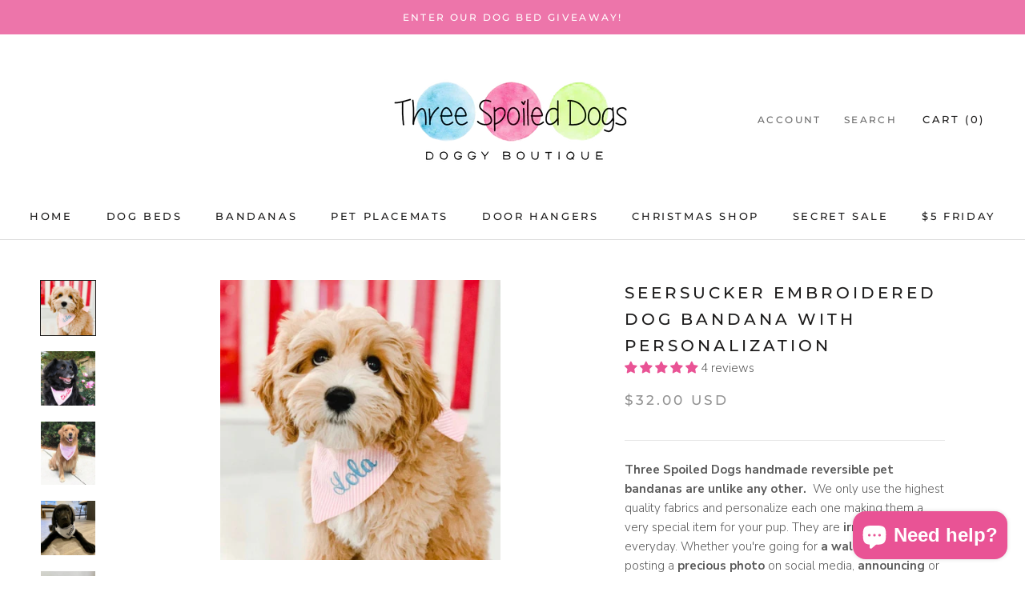

--- FILE ---
content_type: text/html; charset=utf-8
request_url: https://threespoileddogs.com/collections/pet-wear/products/seersucker-dog-bandana-with-personalization
body_size: 46800
content:
<!doctype html>

<html class="no-js" lang="en">
  <head>
  <link rel="stylesheet" href="https://obscure-escarpment-2240.herokuapp.com/stylesheets/bcpo-front.css">
  <script>var bcpo_product={"id":4466229936185,"title":"Seersucker Embroidered Dog Bandana with Personalization","handle":"seersucker-dog-bandana-with-personalization","description":"\u003cp\u003e\u003cstrong data-mce-fragment=\"1\"\u003eThree Spoiled Dogs\u003cspan data-mce-fragment=\"1\"\u003e \u003c\/span\u003ehandmade reversible pet bandanas are unlike any other. \u003c\/strong\u003e\u003cspan data-mce-fragment=\"1\"\u003e We only use the highest quality fabrics and personalize each one making them a very special item for your pup. They are \u003c\/span\u003e\u003cstrong data-mce-fragment=\"1\"\u003eirresistible\u003c\/strong\u003e\u003cspan data-mce-fragment=\"1\"\u003e for everyday. Whether you're going for \u003c\/span\u003e\u003cstrong data-mce-fragment=\"1\"\u003ea walk\u003c\/strong\u003e\u003cspan data-mce-fragment=\"1\"\u003e in the park, posting \u003c\/span\u003e\u003cspan data-mce-fragment=\"1\"\u003ea \u003c\/span\u003e\u003cstrong data-mce-fragment=\"1\"\u003eprecious photo\u003c\/strong\u003e\u003cspan data-mce-fragment=\"1\"\u003e on s\u003c\/span\u003e\u003cspan data-mce-fragment=\"1\"\u003eocial media, \u003c\/span\u003e\u003cstrong data-mce-fragment=\"1\"\u003eannouncing\u003c\/strong\u003e\u003cspan data-mce-fragment=\"1\"\u003e or attending \u003c\/span\u003e\u003cstrong data-mce-fragment=\"1\"\u003eany special occasion\u003c\/strong\u003e\u003cspan data-mce-fragment=\"1\"\u003e you can imagine with \u003cstrong data-mce-fragment=\"1\"\u003eyour best friend! \u003c\/strong\u003e We have\u003cstrong data-mce-fragment=\"1\"\u003e 20+ \u003c\/strong\u003ecolors in our\u003cstrong data-mce-fragment=\"1\"\u003e Seersucker Collection \u003c\/strong\u003eand ONLY use the\u003cstrong data-mce-fragment=\"1\"\u003e highest quality fabrics.\u003c\/strong\u003e\u003c\/span\u003e\u003cbr\u003e\u003c\/p\u003e\n\u003cp\u003e\u003cbr\u003e\u003cstrong\u003eB A N D A N A.   S I Z E S.\u003c\/strong\u003e \u003cbr\u003e\u003c\/p\u003e\n\u003cul\u003e\n\u003cli\u003eExtra Extra Small (fits necks 10\" \u0026amp; below, please include measurement)\u003c\/li\u003e\n\u003cli\u003eExtra Small (fits necks measuring 11\" - 12\")\u003c\/li\u003e\n\u003cli\u003eSmall (fits necks measuring 13\" - 14\")\u003c\/li\u003e\n\u003cli\u003eMedium (fits necks measuring 15\" - 16\")\u003c\/li\u003e\n\u003cli\u003eLarge (fits necks measuring 17\" - 19\")\u003c\/li\u003e\n\u003cli\u003eExtra Large (fits necks measuring 20\" - 23\")\u003c\/li\u003e\n\u003c\/ul\u003e\nIf your pet is fluffy or in-between sizes we recommend going up a size.\u003cbr\u003e\u003cbr\u003e💌  If you have any questions contact me for a quick (usually same day) reply.  I love creating custom designs with our customers! Thank you for considering small business handmade!  \u003cbr\u003e\u003cbr\u003e\n\u003cp class=\"p1\"\u003e\u003cem\u003e©️ All products are original designs handcrafted in North Carolina by Three Spoiled Dogs.\u003c\/em\u003e\u003c\/p\u003e\n\u003cp class=\"p1\"\u003e\u003cem\u003e* Please note colors vary slightly due to differences in monitors.\u003c\/em\u003e\u003c\/p\u003e","published_at":"2020-01-20T14:41:26-05:00","created_at":"2020-01-20T14:41:26-05:00","vendor":"Three Spoiled Dogs NC","type":"bandana - seersucker","tags":["Dog Lover Gift","Gifts","Personalized Spring Bandana","Pet Wear","Seersucker Dog Bandanas"],"price":3200,"price_min":3200,"price_max":3200,"available":true,"price_varies":false,"compare_at_price":null,"compare_at_price_min":0,"compare_at_price_max":0,"compare_at_price_varies":false,"variants":[{"id":31398606471225,"title":"Extra Extra Small","option1":"Extra Extra Small","option2":null,"option3":null,"sku":"","requires_shipping":true,"taxable":true,"featured_image":null,"available":true,"name":"Seersucker Embroidered Dog Bandana with Personalization - Extra Extra Small","public_title":"Extra Extra Small","options":["Extra Extra Small"],"price":3200,"weight":57,"compare_at_price":null,"inventory_management":"shopify","barcode":"","requires_selling_plan":false,"selling_plan_allocations":[]},{"id":31398606503993,"title":"Extra Small","option1":"Extra Small","option2":null,"option3":null,"sku":"","requires_shipping":true,"taxable":true,"featured_image":null,"available":true,"name":"Seersucker Embroidered Dog Bandana with Personalization - Extra Small","public_title":"Extra Small","options":["Extra Small"],"price":3200,"weight":57,"compare_at_price":null,"inventory_management":"shopify","barcode":"","requires_selling_plan":false,"selling_plan_allocations":[]},{"id":31398606536761,"title":"Small","option1":"Small","option2":null,"option3":null,"sku":"","requires_shipping":true,"taxable":true,"featured_image":null,"available":true,"name":"Seersucker Embroidered Dog Bandana with Personalization - Small","public_title":"Small","options":["Small"],"price":3200,"weight":57,"compare_at_price":null,"inventory_management":"shopify","barcode":"","requires_selling_plan":false,"selling_plan_allocations":[]},{"id":31398606569529,"title":"Medium","option1":"Medium","option2":null,"option3":null,"sku":"","requires_shipping":true,"taxable":true,"featured_image":null,"available":true,"name":"Seersucker Embroidered Dog Bandana with Personalization - Medium","public_title":"Medium","options":["Medium"],"price":3200,"weight":57,"compare_at_price":null,"inventory_management":"shopify","barcode":"","requires_selling_plan":false,"selling_plan_allocations":[]},{"id":31398606602297,"title":"Large","option1":"Large","option2":null,"option3":null,"sku":"","requires_shipping":true,"taxable":true,"featured_image":null,"available":true,"name":"Seersucker Embroidered Dog Bandana with Personalization - Large","public_title":"Large","options":["Large"],"price":3200,"weight":85,"compare_at_price":null,"inventory_management":"shopify","barcode":"","requires_selling_plan":false,"selling_plan_allocations":[]},{"id":31398606635065,"title":"Extra Large","option1":"Extra Large","option2":null,"option3":null,"sku":"","requires_shipping":true,"taxable":true,"featured_image":null,"available":true,"name":"Seersucker Embroidered Dog Bandana with Personalization - Extra Large","public_title":"Extra Large","options":["Extra Large"],"price":3200,"weight":85,"compare_at_price":null,"inventory_management":"shopify","barcode":"","requires_selling_plan":false,"selling_plan_allocations":[]}],"images":["\/\/threespoileddogs.com\/cdn\/shop\/products\/IMG_1587.jpg?v=1680546778","\/\/threespoileddogs.com\/cdn\/shop\/products\/8D43D0D8-AAF4-4A50-AFDD-46E0BE6B47D8.jpg?v=1680546740","\/\/threespoileddogs.com\/cdn\/shop\/products\/15B000ED-41C0-4052-BE7A-18CA135B21A1_1_201_a.jpg?v=1680546839","\/\/threespoileddogs.com\/cdn\/shop\/products\/07F10DA1-FF2D-48A1-BE01-84B4117FCCB3_1_105_c.jpg?v=1680546716","\/\/threespoileddogs.com\/cdn\/shop\/products\/CD16A5A9-029D-417C-A052-BC9C2ABB5655.jpg?v=1733514679","\/\/threespoileddogs.com\/cdn\/shop\/products\/E5D0AE58-8D1F-4CBF-8278-871540090689.jpg?v=1644253234"],"featured_image":"\/\/threespoileddogs.com\/cdn\/shop\/products\/IMG_1587.jpg?v=1680546778","options":["Size"],"media":[{"alt":"three_spoiled_dogs_pink_seersucker_bandana_embroidered_in_turquoise_on_a_golden_puppy","id":6069941207097,"position":1,"preview_image":{"aspect_ratio":1.0,"height":850,"width":850,"src":"\/\/threespoileddogs.com\/cdn\/shop\/products\/IMG_1587.jpg?v=1680546778"},"aspect_ratio":1.0,"height":850,"media_type":"image","src":"\/\/threespoileddogs.com\/cdn\/shop\/products\/IMG_1587.jpg?v=1680546778","width":850},{"alt":"three_spoiled_dogs_pink_seersucker_bandana_embroidered_in_red_on_a_black_puppy","id":24675047211170,"position":2,"preview_image":{"aspect_ratio":1.0,"height":850,"width":850,"src":"\/\/threespoileddogs.com\/cdn\/shop\/products\/8D43D0D8-AAF4-4A50-AFDD-46E0BE6B47D8.jpg?v=1680546740"},"aspect_ratio":1.0,"height":850,"media_type":"image","src":"\/\/threespoileddogs.com\/cdn\/shop\/products\/8D43D0D8-AAF4-4A50-AFDD-46E0BE6B47D8.jpg?v=1680546740","width":850},{"alt":"three_spoiled_dogs_pink_seersucker_bandana_embroidered_in_pink_on_a_golden_retriever","id":24675057500322,"position":3,"preview_image":{"aspect_ratio":0.861,"height":987,"width":850,"src":"\/\/threespoileddogs.com\/cdn\/shop\/products\/15B000ED-41C0-4052-BE7A-18CA135B21A1_1_201_a.jpg?v=1680546839"},"aspect_ratio":0.861,"height":987,"media_type":"image","src":"\/\/threespoileddogs.com\/cdn\/shop\/products\/15B000ED-41C0-4052-BE7A-18CA135B21A1_1_201_a.jpg?v=1680546839","width":850},{"alt":"three_spoiled_dogs_blue_seersucker_bandana_embroidered_in_navy_on_a_black_lab","id":24675067953314,"position":4,"preview_image":{"aspect_ratio":1.0,"height":640,"width":640,"src":"\/\/threespoileddogs.com\/cdn\/shop\/products\/07F10DA1-FF2D-48A1-BE01-84B4117FCCB3_1_105_c.jpg?v=1680546716"},"aspect_ratio":1.0,"height":640,"media_type":"image","src":"\/\/threespoileddogs.com\/cdn\/shop\/products\/07F10DA1-FF2D-48A1-BE01-84B4117FCCB3_1_105_c.jpg?v=1680546716","width":640},{"alt":"Three Spoiled Dogs Seersucker Bandanas","id":24670983192738,"position":5,"preview_image":{"aspect_ratio":1.0,"height":395,"width":395,"src":"\/\/threespoileddogs.com\/cdn\/shop\/products\/CD16A5A9-029D-417C-A052-BC9C2ABB5655.jpg?v=1733514679"},"aspect_ratio":1.0,"height":395,"media_type":"image","src":"\/\/threespoileddogs.com\/cdn\/shop\/products\/CD16A5A9-029D-417C-A052-BC9C2ABB5655.jpg?v=1733514679","width":395},{"alt":"three_spoiled_dogs_blue_seersucker_bandana_embroidered_in_blue_on_a_golden_puppy","id":24670973984930,"position":6,"preview_image":{"aspect_ratio":1.0,"height":621,"width":621,"src":"\/\/threespoileddogs.com\/cdn\/shop\/products\/E5D0AE58-8D1F-4CBF-8278-871540090689.jpg?v=1644253234"},"aspect_ratio":1.0,"height":621,"media_type":"image","src":"\/\/threespoileddogs.com\/cdn\/shop\/products\/E5D0AE58-8D1F-4CBF-8278-871540090689.jpg?v=1644253234","width":621}],"requires_selling_plan":false,"selling_plan_groups":[],"content":"\u003cp\u003e\u003cstrong data-mce-fragment=\"1\"\u003eThree Spoiled Dogs\u003cspan data-mce-fragment=\"1\"\u003e \u003c\/span\u003ehandmade reversible pet bandanas are unlike any other. \u003c\/strong\u003e\u003cspan data-mce-fragment=\"1\"\u003e We only use the highest quality fabrics and personalize each one making them a very special item for your pup. They are \u003c\/span\u003e\u003cstrong data-mce-fragment=\"1\"\u003eirresistible\u003c\/strong\u003e\u003cspan data-mce-fragment=\"1\"\u003e for everyday. Whether you're going for \u003c\/span\u003e\u003cstrong data-mce-fragment=\"1\"\u003ea walk\u003c\/strong\u003e\u003cspan data-mce-fragment=\"1\"\u003e in the park, posting \u003c\/span\u003e\u003cspan data-mce-fragment=\"1\"\u003ea \u003c\/span\u003e\u003cstrong data-mce-fragment=\"1\"\u003eprecious photo\u003c\/strong\u003e\u003cspan data-mce-fragment=\"1\"\u003e on s\u003c\/span\u003e\u003cspan data-mce-fragment=\"1\"\u003eocial media, \u003c\/span\u003e\u003cstrong data-mce-fragment=\"1\"\u003eannouncing\u003c\/strong\u003e\u003cspan data-mce-fragment=\"1\"\u003e or attending \u003c\/span\u003e\u003cstrong data-mce-fragment=\"1\"\u003eany special occasion\u003c\/strong\u003e\u003cspan data-mce-fragment=\"1\"\u003e you can imagine with \u003cstrong data-mce-fragment=\"1\"\u003eyour best friend! \u003c\/strong\u003e We have\u003cstrong data-mce-fragment=\"1\"\u003e 20+ \u003c\/strong\u003ecolors in our\u003cstrong data-mce-fragment=\"1\"\u003e Seersucker Collection \u003c\/strong\u003eand ONLY use the\u003cstrong data-mce-fragment=\"1\"\u003e highest quality fabrics.\u003c\/strong\u003e\u003c\/span\u003e\u003cbr\u003e\u003c\/p\u003e\n\u003cp\u003e\u003cbr\u003e\u003cstrong\u003eB A N D A N A.   S I Z E S.\u003c\/strong\u003e \u003cbr\u003e\u003c\/p\u003e\n\u003cul\u003e\n\u003cli\u003eExtra Extra Small (fits necks 10\" \u0026amp; below, please include measurement)\u003c\/li\u003e\n\u003cli\u003eExtra Small (fits necks measuring 11\" - 12\")\u003c\/li\u003e\n\u003cli\u003eSmall (fits necks measuring 13\" - 14\")\u003c\/li\u003e\n\u003cli\u003eMedium (fits necks measuring 15\" - 16\")\u003c\/li\u003e\n\u003cli\u003eLarge (fits necks measuring 17\" - 19\")\u003c\/li\u003e\n\u003cli\u003eExtra Large (fits necks measuring 20\" - 23\")\u003c\/li\u003e\n\u003c\/ul\u003e\nIf your pet is fluffy or in-between sizes we recommend going up a size.\u003cbr\u003e\u003cbr\u003e💌  If you have any questions contact me for a quick (usually same day) reply.  I love creating custom designs with our customers! Thank you for considering small business handmade!  \u003cbr\u003e\u003cbr\u003e\n\u003cp class=\"p1\"\u003e\u003cem\u003e©️ All products are original designs handcrafted in North Carolina by Three Spoiled Dogs.\u003c\/em\u003e\u003c\/p\u003e\n\u003cp class=\"p1\"\u003e\u003cem\u003e* Please note colors vary slightly due to differences in monitors.\u003c\/em\u003e\u003c\/p\u003e"}; var bcpo_data={"product_id":"4466229936185","shopify_options":[{"type":"default","unique":"_b25baboi4"}],"virtual_options":[{"title":"Choose your seersucker fabric","type":"images","unique":"_jcbptri5w","preselect_value":"","conditional_option":"","conditional_value":"","multiselect_operator":"","multiselect_number":"","required":"on","values":[{"key":"blue","price":"","value":"https://d17fzo7x83uajt.cloudfront.net/[base64]"},{"key":"royal","price":"","value":"https://d17fzo7x83uajt.cloudfront.net/[base64]"},{"key":"lime","price":"","value":"https://d17fzo7x83uajt.cloudfront.net/[base64]"},{"key":"orange","price":"","value":"https://d17fzo7x83uajt.cloudfront.net/[base64]"},{"key":"crimson","price":"","value":"https://d17fzo7x83uajt.cloudfront.net/[base64]"},{"key":"grey","price":"","value":"https://d17fzo7x83uajt.cloudfront.net/[base64]"},{"key":"pink","price":"","value":"https://d17fzo7x83uajt.cloudfront.net/[base64]"},{"key":"palm","price":"","value":"https://d17fzo7x83uajt.cloudfront.net/[base64]"},{"key":"hot pink","price":"","value":"https://d17fzo7x83uajt.cloudfront.net/[base64]"},{"key":"lemon","price":"","value":"https://d17fzo7x83uajt.cloudfront.net/[base64]"},{"key":"khaki","price":"","value":"https://d17fzo7x83uajt.cloudfront.net/[base64]"},{"key":"lupine ","price":"","value":"https://d17fzo7x83uajt.cloudfront.net/[base64]"}]},{"title":"Type your personalization exactly as you would like it to appear on your bandana","type":"text","unique":"_fb0zg886r","conditional_option":"","conditional_value":"","required":"on","maxlength":"18","values":[{"key":"","price":""}]},{"title":"Choose font for your personalization","type":"images","unique":"_rr47cm10w","preselect_value":"","conditional_option":"","conditional_value":"","multiselect_operator":"","multiselect_number":"","required":"on","values":[{"key":"anime","price":"","value":"https://d17fzo7x83uajt.cloudfront.net/[base64]"},{"key":"farmhouse","price":"","value":"https://d17fzo7x83uajt.cloudfront.net/eyJidWNrZXQiOiJiY3BvIiwia2V5IjoidGhyZWUtc3BvaWxlZC1kb2dzLW5jLm15c2hvcGlmeS5jb20vNDI4OTQ3MDU5NTEyOS1GYXJtaG91c2UuanBnIiwiZWRpdHMiOnsicmVzaXplIjp7IndpZHRoIjoxNjAsImZpdCI6ImNvbnRhaW4ifX19"},{"key":"first crush","price":"","value":"https://d17fzo7x83uajt.cloudfront.net/eyJidWNrZXQiOiJiY3BvIiwia2V5IjoidGhyZWUtc3BvaWxlZC1kb2dzLW5jLm15c2hvcGlmeS5jb20vNDI4OTQ3MDU5NTEyOS1GaXJzdC1jcnVzaC5qcGciLCJlZGl0cyI6eyJyZXNpemUiOnsid2lkdGgiOjE2MCwiZml0IjoiY29udGFpbiJ9fX0="},{"key":"jester","price":"","value":"https://d17fzo7x83uajt.cloudfront.net/eyJidWNrZXQiOiJiY3BvIiwia2V5IjoidGhyZWUtc3BvaWxlZC1kb2dzLW5jLm15c2hvcGlmeS5jb20vNDI4OTQ3MDU5NTEyOS1mb250cy1id18wMDAwX0plc3Rlci5qcGciLCJlZGl0cyI6eyJyZXNpemUiOnsid2lkdGgiOjE2MCwiZml0IjoiY29udGFpbiJ9fX0="},{"key":"magnolia","price":"","value":"https://d17fzo7x83uajt.cloudfront.net/[base64]"},{"key":"Ink Free","price":"","value":"https://d17fzo7x83uajt.cloudfront.net/eyJidWNrZXQiOiJiY3BvIiwia2V5IjoidGhyZWUtc3BvaWxlZC1kb2dzLW5jLm15c2hvcGlmeS5jb20vNDI4OTQ3MDU5NTEyOS1UU0QtaW5rLWZyZWUuanBnIiwiZWRpdHMiOnsicmVzaXplIjp7IndpZHRoIjoxNjAsImZpdCI6ImNvbnRhaW4ifX19"},{"key":"georgia","price":"","value":"https://d17fzo7x83uajt.cloudfront.net/[base64]"},{"key":"typewriter","price":"","value":"https://d17fzo7x83uajt.cloudfront.net/[base64]"},{"key":"lovely","price":"","value":"https://d17fzo7x83uajt.cloudfront.net/eyJidWNrZXQiOiJiY3BvIiwia2V5IjoidGhyZWUtc3BvaWxlZC1kb2dzLW5jLm15c2hvcGlmeS5jb20vNDI4OTQ3MDU5NTEyOS1mb250cy1id18wMDAzX0xvdmVseS5qcGciLCJlZGl0cyI6eyJyZXNpemUiOnsid2lkdGgiOjE2MCwiZml0IjoiY29udGFpbiJ9fX0="},{"key":"sweetheart","price":"","value":"https://d17fzo7x83uajt.cloudfront.net/[base64]"},{"key":"newark","price":"","value":"https://d17fzo7x83uajt.cloudfront.net/eyJidWNrZXQiOiJiY3BvIiwia2V5IjoidGhyZWUtc3BvaWxlZC1kb2dzLW5jLm15c2hvcGlmeS5jb20vNDI4OTQ3MDU5NTEyOS1UU0QtTkVXQVJLLmpwZyIsImVkaXRzIjp7InJlc2l6ZSI6eyJ3aWR0aCI6MTYwLCJmaXQiOiJjb250YWluIn19fQ=="},{"key":"whackado","price":"","value":"https://d17fzo7x83uajt.cloudfront.net/[base64]"},{"key":"curlz","price":"","value":"https://d17fzo7x83uajt.cloudfront.net/eyJidWNrZXQiOiJiY3BvIiwia2V5IjoidGhyZWUtc3BvaWxlZC1kb2dzLW5jLm15c2hvcGlmeS5jb20vNDI4OTQ3MDU5NTEyOS1mb250cy1id18wMDA2X0N1cmx6LmpwZyIsImVkaXRzIjp7InJlc2l6ZSI6eyJ3aWR0aCI6MTYwLCJmaXQiOiJjb250YWluIn19fQ=="},{"key":"fishtail","price":"","value":"https://d17fzo7x83uajt.cloudfront.net/[base64]"},{"key":"Shake","price":"","value":"https://d17fzo7x83uajt.cloudfront.net/[base64]"},{"key":"Slab","price":"","value":"https://d17fzo7x83uajt.cloudfront.net/[base64]"},{"key":"Impress","price":"","value":"https://d17fzo7x83uajt.cloudfront.net/eyJidWNrZXQiOiJiY3BvIiwia2V5IjoidGhyZWUtc3BvaWxlZC1kb2dzLW5jLm15c2hvcGlmeS5jb20vNDQ2NjIyOTkzNjE4NS1JTUdfODgyMS5qcGVnIiwiZWRpdHMiOnsicmVzaXplIjp7IndpZHRoIjoyMDAsImZpdCI6ImNvbnRhaW4ifX19"}]},{"title":"Choose a thread color for your personalization","type":"images","unique":"_4d6wr8jrg","preselect_value":"","conditional_option":"","conditional_value":"","multiselect_operator":"","multiselect_number":"","required":"on","values":[{"key":"garnet","price":"","value":"https://d17fzo7x83uajt.cloudfront.net/eyJidWNrZXQiOiJiY3BvIiwia2V5IjoidGhyZWUtc3BvaWxlZC1kb2dzLW5jLm15c2hvcGlmeS5jb20vNDI4OTQ3MDU5NTEyOS1USFJFQURDT0xPUlNBMTAucG5nIiwiZWRpdHMiOnsicmVzaXplIjp7IndpZHRoIjoxNjAsImZpdCI6ImNvbnRhaW4ifX19"},{"key":"red","price":"","value":"https://d17fzo7x83uajt.cloudfront.net/eyJidWNrZXQiOiJiY3BvIiwia2V5IjoidGhyZWUtc3BvaWxlZC1kb2dzLW5jLm15c2hvcGlmeS5jb20vNDI4OTQ3MDU5NTEyOS1USFJFQURDT0xPUlNBNi5wbmciLCJlZGl0cyI6eyJyZXNpemUiOnsid2lkdGgiOjE2MCwiZml0IjoiY29udGFpbiJ9fX0="},{"key":"fuchsia","price":"","value":"https://d17fzo7x83uajt.cloudfront.net/eyJidWNrZXQiOiJiY3BvIiwia2V5IjoidGhyZWUtc3BvaWxlZC1kb2dzLW5jLm15c2hvcGlmeS5jb20vNDI4OTQ3MDU5NTEyOS1USFJFQURDT0xPUlNBNy5wbmciLCJlZGl0cyI6eyJyZXNpemUiOnsid2lkdGgiOjE2MCwiZml0IjoiY29udGFpbiJ9fX0="},{"key":"hot pink","price":"","value":"https://d17fzo7x83uajt.cloudfront.net/eyJidWNrZXQiOiJiY3BvIiwia2V5IjoidGhyZWUtc3BvaWxlZC1kb2dzLW5jLm15c2hvcGlmeS5jb20vNDI4OTQ3MDU5NTEyOS1USFJFQURDT0xPUlNCLTI1LnBuZyIsImVkaXRzIjp7InJlc2l6ZSI6eyJ3aWR0aCI6MTYwLCJmaXQiOiJjb250YWluIn19fQ=="},{"key":"pink","price":"","value":"https://d17fzo7x83uajt.cloudfront.net/eyJidWNrZXQiOiJiY3BvIiwia2V5IjoidGhyZWUtc3BvaWxlZC1kb2dzLW5jLm15c2hvcGlmeS5jb20vNDI4OTQ3MDU5NTEyOS1USFJFQURDT0xPUlNCLTIyLnBuZyIsImVkaXRzIjp7InJlc2l6ZSI6eyJ3aWR0aCI6MTYwLCJmaXQiOiJjb250YWluIn19fQ=="},{"key":"light pink","price":"","value":"https://d17fzo7x83uajt.cloudfront.net/eyJidWNrZXQiOiJiY3BvIiwia2V5IjoidGhyZWUtc3BvaWxlZC1kb2dzLW5jLm15c2hvcGlmeS5jb20vNDI4OTQ3MDU5NTEyOS1USFJFQURDT0xPUlNCLTIxMi5wbmciLCJlZGl0cyI6eyJyZXNpemUiOnsid2lkdGgiOjE2MCwiZml0IjoiY29udGFpbiJ9fX0="},{"key":"coral","price":"","value":"https://d17fzo7x83uajt.cloudfront.net/eyJidWNrZXQiOiJiY3BvIiwia2V5IjoidGhyZWUtc3BvaWxlZC1kb2dzLW5jLm15c2hvcGlmeS5jb20vNDI4OTQ3MDU5NTEyOS1USFJFQURDT0xPUlNBMy5wbmciLCJlZGl0cyI6eyJyZXNpemUiOnsid2lkdGgiOjE2MCwiZml0IjoiY29udGFpbiJ9fX0="},{"key":"orange","price":"","value":"https://d17fzo7x83uajt.cloudfront.net/eyJidWNrZXQiOiJiY3BvIiwia2V5IjoidGhyZWUtc3BvaWxlZC1kb2dzLW5jLm15c2hvcGlmeS5jb20vNDI4OTQ3MDU5NTEyOS1USFJFQURDT0xPUlNBLnBuZyIsImVkaXRzIjp7InJlc2l6ZSI6eyJ3aWR0aCI6MTYwLCJmaXQiOiJjb250YWluIn19fQ=="},{"key":"bumblebee","price":"","value":"https://d17fzo7x83uajt.cloudfront.net/eyJidWNrZXQiOiJiY3BvIiwia2V5IjoidGhyZWUtc3BvaWxlZC1kb2dzLW5jLm15c2hvcGlmeS5jb20vNDI4OTQ3MDU5NTEyOS1USFJFQURDT0xPUlNBMS5wbmciLCJlZGl0cyI6eyJyZXNpemUiOnsid2lkdGgiOjE2MCwiZml0IjoiY29udGFpbiJ9fX0="},{"key":"yellow","price":"","value":"https://d17fzo7x83uajt.cloudfront.net/eyJidWNrZXQiOiJiY3BvIiwia2V5IjoidGhyZWUtc3BvaWxlZC1kb2dzLW5jLm15c2hvcGlmeS5jb20vNDI4OTQ3MDU5NTEyOS1USFJFQURDT0xPUlNCLTIzLnBuZyIsImVkaXRzIjp7InJlc2l6ZSI6eyJ3aWR0aCI6MTYwLCJmaXQiOiJjb250YWluIn19fQ=="},{"key":"flaxen","price":"","value":"https://d17fzo7x83uajt.cloudfront.net/eyJidWNrZXQiOiJiY3BvIiwia2V5IjoidGhyZWUtc3BvaWxlZC1kb2dzLW5jLm15c2hvcGlmeS5jb20vNDI4OTQ3MDU5NTEyOS1USFJFQURDT0xPUlNCLTI2LnBuZyIsImVkaXRzIjp7InJlc2l6ZSI6eyJ3aWR0aCI6MTYwLCJmaXQiOiJjb250YWluIn19fQ=="},{"key":"light brown","price":"","value":"https://d17fzo7x83uajt.cloudfront.net/eyJidWNrZXQiOiJiY3BvIiwia2V5IjoidGhyZWUtc3BvaWxlZC1kb2dzLW5jLm15c2hvcGlmeS5jb20vNDI4OTQ3MDU5NTEyOS1USFJFQURDT0xPUlNCLTI3LnBuZyIsImVkaXRzIjp7InJlc2l6ZSI6eyJ3aWR0aCI6MTYwLCJmaXQiOiJjb250YWluIn19fQ=="},{"key":"dark brown","price":"","value":"https://d17fzo7x83uajt.cloudfront.net/eyJidWNrZXQiOiJiY3BvIiwia2V5IjoidGhyZWUtc3BvaWxlZC1kb2dzLW5jLm15c2hvcGlmeS5jb20vNDI4OTQ3MDU5NTEyOS1USFJFQURDT0xPUlNBNC5wbmciLCJlZGl0cyI6eyJyZXNpemUiOnsid2lkdGgiOjE2MCwiZml0IjoiY29udGFpbiJ9fX0="},{"key":"chartruese","price":"","value":"https://d17fzo7x83uajt.cloudfront.net/eyJidWNrZXQiOiJiY3BvIiwia2V5IjoidGhyZWUtc3BvaWxlZC1kb2dzLW5jLm15c2hvcGlmeS5jb20vNDI4OTQ3MDU5NTEyOS1USFJFQURDT0xPUlNBOS5wbmciLCJlZGl0cyI6eyJyZXNpemUiOnsid2lkdGgiOjE2MCwiZml0IjoiY29udGFpbiJ9fX0="},{"key":"green","price":"","value":"https://d17fzo7x83uajt.cloudfront.net/eyJidWNrZXQiOiJiY3BvIiwia2V5IjoidGhyZWUtc3BvaWxlZC1kb2dzLW5jLm15c2hvcGlmeS5jb20vNDI4OTQ3MDU5NTEyOS1USFJFQURDT0xPUlNBMTQucG5nIiwiZWRpdHMiOnsicmVzaXplIjp7IndpZHRoIjoxNjAsImZpdCI6ImNvbnRhaW4ifX19"},{"key":"turquoise","price":"","value":"https://d17fzo7x83uajt.cloudfront.net/eyJidWNrZXQiOiJiY3BvIiwia2V5IjoidGhyZWUtc3BvaWxlZC1kb2dzLW5jLm15c2hvcGlmeS5jb20vNDI4OTQ3MDU5NTEyOS1USFJFQURDT0xPUlNCLTIxLnBuZyIsImVkaXRzIjp7InJlc2l6ZSI6eyJ3aWR0aCI6MTYwLCJmaXQiOiJjb250YWluIn19fQ=="},{"key":"aqua","price":"","value":"https://d17fzo7x83uajt.cloudfront.net/eyJidWNrZXQiOiJiY3BvIiwia2V5IjoidGhyZWUtc3BvaWxlZC1kb2dzLW5jLm15c2hvcGlmeS5jb20vNDI4OTQ3MDU5NTEyOS1USFJFQURDT0xPUlNCLTIxMy5wbmciLCJlZGl0cyI6eyJyZXNpemUiOnsid2lkdGgiOjE2MCwiZml0IjoiY29udGFpbiJ9fX0="},{"key":"light blue","price":"","value":"https://d17fzo7x83uajt.cloudfront.net/eyJidWNrZXQiOiJiY3BvIiwia2V5IjoidGhyZWUtc3BvaWxlZC1kb2dzLW5jLm15c2hvcGlmeS5jb20vNDI4OTQ3MDU5NTEyOS1USFJFQURDT0xPUlNCLTI0LnBuZyIsImVkaXRzIjp7InJlc2l6ZSI6eyJ3aWR0aCI6MTYwLCJmaXQiOiJjb250YWluIn19fQ=="},{"key":"cornflower","price":"","value":"https://d17fzo7x83uajt.cloudfront.net/eyJidWNrZXQiOiJiY3BvIiwia2V5IjoidGhyZWUtc3BvaWxlZC1kb2dzLW5jLm15c2hvcGlmeS5jb20vNDI4OTQ3MDU5NTEyOS1USFJFQURDT0xPUlNBMTMucG5nIiwiZWRpdHMiOnsicmVzaXplIjp7IndpZHRoIjoxNjAsImZpdCI6ImNvbnRhaW4ifX19"},{"key":"slate blue","price":"","value":"https://d17fzo7x83uajt.cloudfront.net/eyJidWNrZXQiOiJiY3BvIiwia2V5IjoidGhyZWUtc3BvaWxlZC1kb2dzLW5jLm15c2hvcGlmeS5jb20vNDI4OTQ3MDU5NTEyOS1USFJFQURDT0xPUlNBMi5wbmciLCJlZGl0cyI6eyJyZXNpemUiOnsid2lkdGgiOjE2MCwiZml0IjoiY29udGFpbiJ9fX0="},{"key":"navy","price":"","value":"https://d17fzo7x83uajt.cloudfront.net/eyJidWNrZXQiOiJiY3BvIiwia2V5IjoidGhyZWUtc3BvaWxlZC1kb2dzLW5jLm15c2hvcGlmeS5jb20vNDI4OTQ3MDU5NTEyOS1USFJFQURDT0xPUlNBMTIucG5nIiwiZWRpdHMiOnsicmVzaXplIjp7IndpZHRoIjoxNjAsImZpdCI6ImNvbnRhaW4ifX19"},{"key":"royal","price":"","value":"https://d17fzo7x83uajt.cloudfront.net/eyJidWNrZXQiOiJiY3BvIiwia2V5IjoidGhyZWUtc3BvaWxlZC1kb2dzLW5jLm15c2hvcGlmeS5jb20vNDI4OTQ3MDU5NTEyOS1USFJFQURDT0xPUlNCLTI4LnBuZyIsImVkaXRzIjp7InJlc2l6ZSI6eyJ3aWR0aCI6MTYwLCJmaXQiOiJjb250YWluIn19fQ=="},{"key":"eggplant","price":"","value":"https://d17fzo7x83uajt.cloudfront.net/eyJidWNrZXQiOiJiY3BvIiwia2V5IjoidGhyZWUtc3BvaWxlZC1kb2dzLW5jLm15c2hvcGlmeS5jb20vNDI4OTQ3MDU5NTEyOS1USFJFQURDT0xPUlNCLTIxMC5wbmciLCJlZGl0cyI6eyJyZXNpemUiOnsid2lkdGgiOjE2MCwiZml0IjoiY29udGFpbiJ9fX0="},{"key":"purple","price":"","value":"https://d17fzo7x83uajt.cloudfront.net/eyJidWNrZXQiOiJiY3BvIiwia2V5IjoidGhyZWUtc3BvaWxlZC1kb2dzLW5jLm15c2hvcGlmeS5jb20vNDI4OTQ3MDU5NTEyOS1USFJFQURDT0xPUlNCLTIxMS5wbmciLCJlZGl0cyI6eyJyZXNpemUiOnsid2lkdGgiOjE2MCwiZml0IjoiY29udGFpbiJ9fX0="},{"key":"black","price":"","value":"https://d17fzo7x83uajt.cloudfront.net/eyJidWNrZXQiOiJiY3BvIiwia2V5IjoidGhyZWUtc3BvaWxlZC1kb2dzLW5jLm15c2hvcGlmeS5jb20vNDI4OTQ3MDU5NTEyOS1USFJFQURDT0xPUlNBOC5wbmciLCJlZGl0cyI6eyJyZXNpemUiOnsid2lkdGgiOjE2MCwiZml0IjoiY29udGFpbiJ9fX0="},{"key":"charcoal","price":"","value":"https://d17fzo7x83uajt.cloudfront.net/eyJidWNrZXQiOiJiY3BvIiwia2V5IjoidGhyZWUtc3BvaWxlZC1kb2dzLW5jLm15c2hvcGlmeS5jb20vNDI4OTQ3MDU5NTEyOS1USFJFQURDT0xPUlNBNS5wbmciLCJlZGl0cyI6eyJyZXNpemUiOnsid2lkdGgiOjE2MCwiZml0IjoiY29udGFpbiJ9fX0="},{"key":"grey","price":"","value":"https://d17fzo7x83uajt.cloudfront.net/eyJidWNrZXQiOiJiY3BvIiwia2V5IjoidGhyZWUtc3BvaWxlZC1kb2dzLW5jLm15c2hvcGlmeS5jb20vNDI4OTQ3MDU5NTEyOS1USFJFQURDT0xPUlNBMTEucG5nIiwiZWRpdHMiOnsicmVzaXplIjp7IndpZHRoIjoxNjAsImZpdCI6ImNvbnRhaW4ifX19"},{"key":"silver","price":"","value":"https://d17fzo7x83uajt.cloudfront.net/eyJidWNrZXQiOiJiY3BvIiwia2V5IjoidGhyZWUtc3BvaWxlZC1kb2dzLW5jLm15c2hvcGlmeS5jb20vNDI4OTQ3MDU5NTEyOS1USFJFQURDT0xPUlNCLTIucG5nIiwiZWRpdHMiOnsicmVzaXplIjp7IndpZHRoIjoxNjAsImZpdCI6ImNvbnRhaW4ifX19"},{"key":"white","price":"","value":"https://d17fzo7x83uajt.cloudfront.net/eyJidWNrZXQiOiJiY3BvIiwia2V5IjoidGhyZWUtc3BvaWxlZC1kb2dzLW5jLm15c2hvcGlmeS5jb20vNDI4OTQ3MDU5NTEyOS1USFJFQURDT0xPUlNCLTI5LnBuZyIsImVkaXRzIjp7InJlc2l6ZSI6eyJ3aWR0aCI6MTYwLCJmaXQiOiJjb250YWluIn19fQ=="}]}]}; var bcpo_settings={"fallback":"dropdown","auto_select":"on","load_main_image":"off","replaceImage":"on","border_style":"round","tooltips":"show","sold_out_style":"crossed-out","theme":"light","jumbo_colors":"off","jumbo_images":"medium","circle_swatches":"on","inventory_style":"default","override_ajax":"relentless","add_price_addons":"on","theme2":"off","money_format2":"${{amount}} USD","money_format_without_currency":"${{amount}}","show_currency":"on","global_auto_image_options":"Thread Color","global_color_options":"Thread Color","global_colors":[{"key":"","value":"ecf42f"}],"shop_currency":"USD"};var inventory_quantity = [];inventory_quantity.push(1);inventory_quantity.push(1);inventory_quantity.push(-5);inventory_quantity.push(4);inventory_quantity.push(4);inventory_quantity.push(4);if(bcpo_product) { for (var i = 0; i < bcpo_product.variants.length; i += 1) { bcpo_product.variants[i].inventory_quantity = inventory_quantity[i]; }}window.bcpo = window.bcpo || {}; bcpo.cart = {"note":null,"attributes":{},"original_total_price":0,"total_price":0,"total_discount":0,"total_weight":0.0,"item_count":0,"items":[],"requires_shipping":false,"currency":"USD","items_subtotal_price":0,"cart_level_discount_applications":[],"checkout_charge_amount":0}; bcpo.ogFormData = FormData; bcpo.money_with_currency_format = "${{amount}} USD";bcpo.money_format = "${{amount}}";</script>
    <script>
      var bcpo_product={"id":4466229936185,"title":"Seersucker Embroidered Dog Bandana with Personalization","handle":"seersucker-dog-bandana-with-personalization","description":"\u003cp\u003e\u003cstrong data-mce-fragment=\"1\"\u003eThree Spoiled Dogs\u003cspan data-mce-fragment=\"1\"\u003e \u003c\/span\u003ehandmade reversible pet bandanas are unlike any other. \u003c\/strong\u003e\u003cspan data-mce-fragment=\"1\"\u003e We only use the highest quality fabrics and personalize each one making them a very special item for your pup. They are \u003c\/span\u003e\u003cstrong data-mce-fragment=\"1\"\u003eirresistible\u003c\/strong\u003e\u003cspan data-mce-fragment=\"1\"\u003e for everyday. Whether you're going for \u003c\/span\u003e\u003cstrong data-mce-fragment=\"1\"\u003ea walk\u003c\/strong\u003e\u003cspan data-mce-fragment=\"1\"\u003e in the park, posting \u003c\/span\u003e\u003cspan data-mce-fragment=\"1\"\u003ea \u003c\/span\u003e\u003cstrong data-mce-fragment=\"1\"\u003eprecious photo\u003c\/strong\u003e\u003cspan data-mce-fragment=\"1\"\u003e on s\u003c\/span\u003e\u003cspan data-mce-fragment=\"1\"\u003eocial media, \u003c\/span\u003e\u003cstrong data-mce-fragment=\"1\"\u003eannouncing\u003c\/strong\u003e\u003cspan data-mce-fragment=\"1\"\u003e or attending \u003c\/span\u003e\u003cstrong data-mce-fragment=\"1\"\u003eany special occasion\u003c\/strong\u003e\u003cspan data-mce-fragment=\"1\"\u003e you can imagine with \u003cstrong data-mce-fragment=\"1\"\u003eyour best friend! \u003c\/strong\u003e We have\u003cstrong data-mce-fragment=\"1\"\u003e 20+ \u003c\/strong\u003ecolors in our\u003cstrong data-mce-fragment=\"1\"\u003e Seersucker Collection \u003c\/strong\u003eand ONLY use the\u003cstrong data-mce-fragment=\"1\"\u003e highest quality fabrics.\u003c\/strong\u003e\u003c\/span\u003e\u003cbr\u003e\u003c\/p\u003e\n\u003cp\u003e\u003cbr\u003e\u003cstrong\u003eB A N D A N A.   S I Z E S.\u003c\/strong\u003e \u003cbr\u003e\u003c\/p\u003e\n\u003cul\u003e\n\u003cli\u003eExtra Extra Small (fits necks 10\" \u0026amp; below, please include measurement)\u003c\/li\u003e\n\u003cli\u003eExtra Small (fits necks measuring 11\" - 12\")\u003c\/li\u003e\n\u003cli\u003eSmall (fits necks measuring 13\" - 14\")\u003c\/li\u003e\n\u003cli\u003eMedium (fits necks measuring 15\" - 16\")\u003c\/li\u003e\n\u003cli\u003eLarge (fits necks measuring 17\" - 19\")\u003c\/li\u003e\n\u003cli\u003eExtra Large (fits necks measuring 20\" - 23\")\u003c\/li\u003e\n\u003c\/ul\u003e\nIf your pet is fluffy or in-between sizes we recommend going up a size.\u003cbr\u003e\u003cbr\u003e💌  If you have any questions contact me for a quick (usually same day) reply.  I love creating custom designs with our customers! Thank you for considering small business handmade!  \u003cbr\u003e\u003cbr\u003e\n\u003cp class=\"p1\"\u003e\u003cem\u003e©️ All products are original designs handcrafted in North Carolina by Three Spoiled Dogs.\u003c\/em\u003e\u003c\/p\u003e\n\u003cp class=\"p1\"\u003e\u003cem\u003e* Please note colors vary slightly due to differences in monitors.\u003c\/em\u003e\u003c\/p\u003e","published_at":"2020-01-20T14:41:26-05:00","created_at":"2020-01-20T14:41:26-05:00","vendor":"Three Spoiled Dogs NC","type":"bandana - seersucker","tags":["Dog Lover Gift","Gifts","Personalized Spring Bandana","Pet Wear","Seersucker Dog Bandanas"],"price":3200,"price_min":3200,"price_max":3200,"available":true,"price_varies":false,"compare_at_price":null,"compare_at_price_min":0,"compare_at_price_max":0,"compare_at_price_varies":false,"variants":[{"id":31398606471225,"title":"Extra Extra Small","option1":"Extra Extra Small","option2":null,"option3":null,"sku":"","requires_shipping":true,"taxable":true,"featured_image":null,"available":true,"name":"Seersucker Embroidered Dog Bandana with Personalization - Extra Extra Small","public_title":"Extra Extra Small","options":["Extra Extra Small"],"price":3200,"weight":57,"compare_at_price":null,"inventory_management":"shopify","barcode":"","requires_selling_plan":false,"selling_plan_allocations":[]},{"id":31398606503993,"title":"Extra Small","option1":"Extra Small","option2":null,"option3":null,"sku":"","requires_shipping":true,"taxable":true,"featured_image":null,"available":true,"name":"Seersucker Embroidered Dog Bandana with Personalization - Extra Small","public_title":"Extra Small","options":["Extra Small"],"price":3200,"weight":57,"compare_at_price":null,"inventory_management":"shopify","barcode":"","requires_selling_plan":false,"selling_plan_allocations":[]},{"id":31398606536761,"title":"Small","option1":"Small","option2":null,"option3":null,"sku":"","requires_shipping":true,"taxable":true,"featured_image":null,"available":true,"name":"Seersucker Embroidered Dog Bandana with Personalization - Small","public_title":"Small","options":["Small"],"price":3200,"weight":57,"compare_at_price":null,"inventory_management":"shopify","barcode":"","requires_selling_plan":false,"selling_plan_allocations":[]},{"id":31398606569529,"title":"Medium","option1":"Medium","option2":null,"option3":null,"sku":"","requires_shipping":true,"taxable":true,"featured_image":null,"available":true,"name":"Seersucker Embroidered Dog Bandana with Personalization - Medium","public_title":"Medium","options":["Medium"],"price":3200,"weight":57,"compare_at_price":null,"inventory_management":"shopify","barcode":"","requires_selling_plan":false,"selling_plan_allocations":[]},{"id":31398606602297,"title":"Large","option1":"Large","option2":null,"option3":null,"sku":"","requires_shipping":true,"taxable":true,"featured_image":null,"available":true,"name":"Seersucker Embroidered Dog Bandana with Personalization - Large","public_title":"Large","options":["Large"],"price":3200,"weight":85,"compare_at_price":null,"inventory_management":"shopify","barcode":"","requires_selling_plan":false,"selling_plan_allocations":[]},{"id":31398606635065,"title":"Extra Large","option1":"Extra Large","option2":null,"option3":null,"sku":"","requires_shipping":true,"taxable":true,"featured_image":null,"available":true,"name":"Seersucker Embroidered Dog Bandana with Personalization - Extra Large","public_title":"Extra Large","options":["Extra Large"],"price":3200,"weight":85,"compare_at_price":null,"inventory_management":"shopify","barcode":"","requires_selling_plan":false,"selling_plan_allocations":[]}],"images":["\/\/threespoileddogs.com\/cdn\/shop\/products\/IMG_1587.jpg?v=1680546778","\/\/threespoileddogs.com\/cdn\/shop\/products\/8D43D0D8-AAF4-4A50-AFDD-46E0BE6B47D8.jpg?v=1680546740","\/\/threespoileddogs.com\/cdn\/shop\/products\/15B000ED-41C0-4052-BE7A-18CA135B21A1_1_201_a.jpg?v=1680546839","\/\/threespoileddogs.com\/cdn\/shop\/products\/07F10DA1-FF2D-48A1-BE01-84B4117FCCB3_1_105_c.jpg?v=1680546716","\/\/threespoileddogs.com\/cdn\/shop\/products\/CD16A5A9-029D-417C-A052-BC9C2ABB5655.jpg?v=1733514679","\/\/threespoileddogs.com\/cdn\/shop\/products\/E5D0AE58-8D1F-4CBF-8278-871540090689.jpg?v=1644253234"],"featured_image":"\/\/threespoileddogs.com\/cdn\/shop\/products\/IMG_1587.jpg?v=1680546778","options":["Size"],"media":[{"alt":"three_spoiled_dogs_pink_seersucker_bandana_embroidered_in_turquoise_on_a_golden_puppy","id":6069941207097,"position":1,"preview_image":{"aspect_ratio":1.0,"height":850,"width":850,"src":"\/\/threespoileddogs.com\/cdn\/shop\/products\/IMG_1587.jpg?v=1680546778"},"aspect_ratio":1.0,"height":850,"media_type":"image","src":"\/\/threespoileddogs.com\/cdn\/shop\/products\/IMG_1587.jpg?v=1680546778","width":850},{"alt":"three_spoiled_dogs_pink_seersucker_bandana_embroidered_in_red_on_a_black_puppy","id":24675047211170,"position":2,"preview_image":{"aspect_ratio":1.0,"height":850,"width":850,"src":"\/\/threespoileddogs.com\/cdn\/shop\/products\/8D43D0D8-AAF4-4A50-AFDD-46E0BE6B47D8.jpg?v=1680546740"},"aspect_ratio":1.0,"height":850,"media_type":"image","src":"\/\/threespoileddogs.com\/cdn\/shop\/products\/8D43D0D8-AAF4-4A50-AFDD-46E0BE6B47D8.jpg?v=1680546740","width":850},{"alt":"three_spoiled_dogs_pink_seersucker_bandana_embroidered_in_pink_on_a_golden_retriever","id":24675057500322,"position":3,"preview_image":{"aspect_ratio":0.861,"height":987,"width":850,"src":"\/\/threespoileddogs.com\/cdn\/shop\/products\/15B000ED-41C0-4052-BE7A-18CA135B21A1_1_201_a.jpg?v=1680546839"},"aspect_ratio":0.861,"height":987,"media_type":"image","src":"\/\/threespoileddogs.com\/cdn\/shop\/products\/15B000ED-41C0-4052-BE7A-18CA135B21A1_1_201_a.jpg?v=1680546839","width":850},{"alt":"three_spoiled_dogs_blue_seersucker_bandana_embroidered_in_navy_on_a_black_lab","id":24675067953314,"position":4,"preview_image":{"aspect_ratio":1.0,"height":640,"width":640,"src":"\/\/threespoileddogs.com\/cdn\/shop\/products\/07F10DA1-FF2D-48A1-BE01-84B4117FCCB3_1_105_c.jpg?v=1680546716"},"aspect_ratio":1.0,"height":640,"media_type":"image","src":"\/\/threespoileddogs.com\/cdn\/shop\/products\/07F10DA1-FF2D-48A1-BE01-84B4117FCCB3_1_105_c.jpg?v=1680546716","width":640},{"alt":"Three Spoiled Dogs Seersucker Bandanas","id":24670983192738,"position":5,"preview_image":{"aspect_ratio":1.0,"height":395,"width":395,"src":"\/\/threespoileddogs.com\/cdn\/shop\/products\/CD16A5A9-029D-417C-A052-BC9C2ABB5655.jpg?v=1733514679"},"aspect_ratio":1.0,"height":395,"media_type":"image","src":"\/\/threespoileddogs.com\/cdn\/shop\/products\/CD16A5A9-029D-417C-A052-BC9C2ABB5655.jpg?v=1733514679","width":395},{"alt":"three_spoiled_dogs_blue_seersucker_bandana_embroidered_in_blue_on_a_golden_puppy","id":24670973984930,"position":6,"preview_image":{"aspect_ratio":1.0,"height":621,"width":621,"src":"\/\/threespoileddogs.com\/cdn\/shop\/products\/E5D0AE58-8D1F-4CBF-8278-871540090689.jpg?v=1644253234"},"aspect_ratio":1.0,"height":621,"media_type":"image","src":"\/\/threespoileddogs.com\/cdn\/shop\/products\/E5D0AE58-8D1F-4CBF-8278-871540090689.jpg?v=1644253234","width":621}],"requires_selling_plan":false,"selling_plan_groups":[],"content":"\u003cp\u003e\u003cstrong data-mce-fragment=\"1\"\u003eThree Spoiled Dogs\u003cspan data-mce-fragment=\"1\"\u003e \u003c\/span\u003ehandmade reversible pet bandanas are unlike any other. \u003c\/strong\u003e\u003cspan data-mce-fragment=\"1\"\u003e We only use the highest quality fabrics and personalize each one making them a very special item for your pup. They are \u003c\/span\u003e\u003cstrong data-mce-fragment=\"1\"\u003eirresistible\u003c\/strong\u003e\u003cspan data-mce-fragment=\"1\"\u003e for everyday. Whether you're going for \u003c\/span\u003e\u003cstrong data-mce-fragment=\"1\"\u003ea walk\u003c\/strong\u003e\u003cspan data-mce-fragment=\"1\"\u003e in the park, posting \u003c\/span\u003e\u003cspan data-mce-fragment=\"1\"\u003ea \u003c\/span\u003e\u003cstrong data-mce-fragment=\"1\"\u003eprecious photo\u003c\/strong\u003e\u003cspan data-mce-fragment=\"1\"\u003e on s\u003c\/span\u003e\u003cspan data-mce-fragment=\"1\"\u003eocial media, \u003c\/span\u003e\u003cstrong data-mce-fragment=\"1\"\u003eannouncing\u003c\/strong\u003e\u003cspan data-mce-fragment=\"1\"\u003e or attending \u003c\/span\u003e\u003cstrong data-mce-fragment=\"1\"\u003eany special occasion\u003c\/strong\u003e\u003cspan data-mce-fragment=\"1\"\u003e you can imagine with \u003cstrong data-mce-fragment=\"1\"\u003eyour best friend! \u003c\/strong\u003e We have\u003cstrong data-mce-fragment=\"1\"\u003e 20+ \u003c\/strong\u003ecolors in our\u003cstrong data-mce-fragment=\"1\"\u003e Seersucker Collection \u003c\/strong\u003eand ONLY use the\u003cstrong data-mce-fragment=\"1\"\u003e highest quality fabrics.\u003c\/strong\u003e\u003c\/span\u003e\u003cbr\u003e\u003c\/p\u003e\n\u003cp\u003e\u003cbr\u003e\u003cstrong\u003eB A N D A N A.   S I Z E S.\u003c\/strong\u003e \u003cbr\u003e\u003c\/p\u003e\n\u003cul\u003e\n\u003cli\u003eExtra Extra Small (fits necks 10\" \u0026amp; below, please include measurement)\u003c\/li\u003e\n\u003cli\u003eExtra Small (fits necks measuring 11\" - 12\")\u003c\/li\u003e\n\u003cli\u003eSmall (fits necks measuring 13\" - 14\")\u003c\/li\u003e\n\u003cli\u003eMedium (fits necks measuring 15\" - 16\")\u003c\/li\u003e\n\u003cli\u003eLarge (fits necks measuring 17\" - 19\")\u003c\/li\u003e\n\u003cli\u003eExtra Large (fits necks measuring 20\" - 23\")\u003c\/li\u003e\n\u003c\/ul\u003e\nIf your pet is fluffy or in-between sizes we recommend going up a size.\u003cbr\u003e\u003cbr\u003e💌  If you have any questions contact me for a quick (usually same day) reply.  I love creating custom designs with our customers! Thank you for considering small business handmade!  \u003cbr\u003e\u003cbr\u003e\n\u003cp class=\"p1\"\u003e\u003cem\u003e©️ All products are original designs handcrafted in North Carolina by Three Spoiled Dogs.\u003c\/em\u003e\u003c\/p\u003e\n\u003cp class=\"p1\"\u003e\u003cem\u003e* Please note colors vary slightly due to differences in monitors.\u003c\/em\u003e\u003c\/p\u003e"}; var bcpo_data={"product_id":"4466229936185","shopify_options":[{"type":"default","unique":"_b25baboi4"}],"virtual_options":[{"title":"Choose your seersucker fabric","type":"images","unique":"_jcbptri5w","preselect_value":"","conditional_option":"","conditional_value":"","multiselect_operator":"","multiselect_number":"","required":"on","values":[{"key":"blue","price":"","value":"https://d17fzo7x83uajt.cloudfront.net/[base64]"},{"key":"royal","price":"","value":"https://d17fzo7x83uajt.cloudfront.net/[base64]"},{"key":"lime","price":"","value":"https://d17fzo7x83uajt.cloudfront.net/[base64]"},{"key":"orange","price":"","value":"https://d17fzo7x83uajt.cloudfront.net/[base64]"},{"key":"crimson","price":"","value":"https://d17fzo7x83uajt.cloudfront.net/[base64]"},{"key":"grey","price":"","value":"https://d17fzo7x83uajt.cloudfront.net/[base64]"},{"key":"pink","price":"","value":"https://d17fzo7x83uajt.cloudfront.net/[base64]"},{"key":"palm","price":"","value":"https://d17fzo7x83uajt.cloudfront.net/[base64]"},{"key":"hot pink","price":"","value":"https://d17fzo7x83uajt.cloudfront.net/[base64]"},{"key":"lemon","price":"","value":"https://d17fzo7x83uajt.cloudfront.net/[base64]"},{"key":"khaki","price":"","value":"https://d17fzo7x83uajt.cloudfront.net/[base64]"},{"key":"lupine ","price":"","value":"https://d17fzo7x83uajt.cloudfront.net/[base64]"}]},{"title":"Type your personalization exactly as you would like it to appear on your bandana","type":"text","unique":"_fb0zg886r","conditional_option":"","conditional_value":"","required":"on","maxlength":"18","values":[{"key":"","price":""}]},{"title":"Choose font for your personalization","type":"images","unique":"_rr47cm10w","preselect_value":"","conditional_option":"","conditional_value":"","multiselect_operator":"","multiselect_number":"","required":"on","values":[{"key":"anime","price":"","value":"https://d17fzo7x83uajt.cloudfront.net/[base64]"},{"key":"farmhouse","price":"","value":"https://d17fzo7x83uajt.cloudfront.net/eyJidWNrZXQiOiJiY3BvIiwia2V5IjoidGhyZWUtc3BvaWxlZC1kb2dzLW5jLm15c2hvcGlmeS5jb20vNDI4OTQ3MDU5NTEyOS1GYXJtaG91c2UuanBnIiwiZWRpdHMiOnsicmVzaXplIjp7IndpZHRoIjoxNjAsImZpdCI6ImNvbnRhaW4ifX19"},{"key":"first crush","price":"","value":"https://d17fzo7x83uajt.cloudfront.net/eyJidWNrZXQiOiJiY3BvIiwia2V5IjoidGhyZWUtc3BvaWxlZC1kb2dzLW5jLm15c2hvcGlmeS5jb20vNDI4OTQ3MDU5NTEyOS1GaXJzdC1jcnVzaC5qcGciLCJlZGl0cyI6eyJyZXNpemUiOnsid2lkdGgiOjE2MCwiZml0IjoiY29udGFpbiJ9fX0="},{"key":"jester","price":"","value":"https://d17fzo7x83uajt.cloudfront.net/eyJidWNrZXQiOiJiY3BvIiwia2V5IjoidGhyZWUtc3BvaWxlZC1kb2dzLW5jLm15c2hvcGlmeS5jb20vNDI4OTQ3MDU5NTEyOS1mb250cy1id18wMDAwX0plc3Rlci5qcGciLCJlZGl0cyI6eyJyZXNpemUiOnsid2lkdGgiOjE2MCwiZml0IjoiY29udGFpbiJ9fX0="},{"key":"magnolia","price":"","value":"https://d17fzo7x83uajt.cloudfront.net/[base64]"},{"key":"Ink Free","price":"","value":"https://d17fzo7x83uajt.cloudfront.net/eyJidWNrZXQiOiJiY3BvIiwia2V5IjoidGhyZWUtc3BvaWxlZC1kb2dzLW5jLm15c2hvcGlmeS5jb20vNDI4OTQ3MDU5NTEyOS1UU0QtaW5rLWZyZWUuanBnIiwiZWRpdHMiOnsicmVzaXplIjp7IndpZHRoIjoxNjAsImZpdCI6ImNvbnRhaW4ifX19"},{"key":"georgia","price":"","value":"https://d17fzo7x83uajt.cloudfront.net/[base64]"},{"key":"typewriter","price":"","value":"https://d17fzo7x83uajt.cloudfront.net/[base64]"},{"key":"lovely","price":"","value":"https://d17fzo7x83uajt.cloudfront.net/eyJidWNrZXQiOiJiY3BvIiwia2V5IjoidGhyZWUtc3BvaWxlZC1kb2dzLW5jLm15c2hvcGlmeS5jb20vNDI4OTQ3MDU5NTEyOS1mb250cy1id18wMDAzX0xvdmVseS5qcGciLCJlZGl0cyI6eyJyZXNpemUiOnsid2lkdGgiOjE2MCwiZml0IjoiY29udGFpbiJ9fX0="},{"key":"sweetheart","price":"","value":"https://d17fzo7x83uajt.cloudfront.net/[base64]"},{"key":"newark","price":"","value":"https://d17fzo7x83uajt.cloudfront.net/eyJidWNrZXQiOiJiY3BvIiwia2V5IjoidGhyZWUtc3BvaWxlZC1kb2dzLW5jLm15c2hvcGlmeS5jb20vNDI4OTQ3MDU5NTEyOS1UU0QtTkVXQVJLLmpwZyIsImVkaXRzIjp7InJlc2l6ZSI6eyJ3aWR0aCI6MTYwLCJmaXQiOiJjb250YWluIn19fQ=="},{"key":"whackado","price":"","value":"https://d17fzo7x83uajt.cloudfront.net/[base64]"},{"key":"curlz","price":"","value":"https://d17fzo7x83uajt.cloudfront.net/eyJidWNrZXQiOiJiY3BvIiwia2V5IjoidGhyZWUtc3BvaWxlZC1kb2dzLW5jLm15c2hvcGlmeS5jb20vNDI4OTQ3MDU5NTEyOS1mb250cy1id18wMDA2X0N1cmx6LmpwZyIsImVkaXRzIjp7InJlc2l6ZSI6eyJ3aWR0aCI6MTYwLCJmaXQiOiJjb250YWluIn19fQ=="},{"key":"fishtail","price":"","value":"https://d17fzo7x83uajt.cloudfront.net/[base64]"},{"key":"Shake","price":"","value":"https://d17fzo7x83uajt.cloudfront.net/[base64]"},{"key":"Slab","price":"","value":"https://d17fzo7x83uajt.cloudfront.net/[base64]"},{"key":"Impress","price":"","value":"https://d17fzo7x83uajt.cloudfront.net/eyJidWNrZXQiOiJiY3BvIiwia2V5IjoidGhyZWUtc3BvaWxlZC1kb2dzLW5jLm15c2hvcGlmeS5jb20vNDQ2NjIyOTkzNjE4NS1JTUdfODgyMS5qcGVnIiwiZWRpdHMiOnsicmVzaXplIjp7IndpZHRoIjoyMDAsImZpdCI6ImNvbnRhaW4ifX19"}]},{"title":"Choose a thread color for your personalization","type":"images","unique":"_4d6wr8jrg","preselect_value":"","conditional_option":"","conditional_value":"","multiselect_operator":"","multiselect_number":"","required":"on","values":[{"key":"garnet","price":"","value":"https://d17fzo7x83uajt.cloudfront.net/eyJidWNrZXQiOiJiY3BvIiwia2V5IjoidGhyZWUtc3BvaWxlZC1kb2dzLW5jLm15c2hvcGlmeS5jb20vNDI4OTQ3MDU5NTEyOS1USFJFQURDT0xPUlNBMTAucG5nIiwiZWRpdHMiOnsicmVzaXplIjp7IndpZHRoIjoxNjAsImZpdCI6ImNvbnRhaW4ifX19"},{"key":"red","price":"","value":"https://d17fzo7x83uajt.cloudfront.net/eyJidWNrZXQiOiJiY3BvIiwia2V5IjoidGhyZWUtc3BvaWxlZC1kb2dzLW5jLm15c2hvcGlmeS5jb20vNDI4OTQ3MDU5NTEyOS1USFJFQURDT0xPUlNBNi5wbmciLCJlZGl0cyI6eyJyZXNpemUiOnsid2lkdGgiOjE2MCwiZml0IjoiY29udGFpbiJ9fX0="},{"key":"fuchsia","price":"","value":"https://d17fzo7x83uajt.cloudfront.net/eyJidWNrZXQiOiJiY3BvIiwia2V5IjoidGhyZWUtc3BvaWxlZC1kb2dzLW5jLm15c2hvcGlmeS5jb20vNDI4OTQ3MDU5NTEyOS1USFJFQURDT0xPUlNBNy5wbmciLCJlZGl0cyI6eyJyZXNpemUiOnsid2lkdGgiOjE2MCwiZml0IjoiY29udGFpbiJ9fX0="},{"key":"hot pink","price":"","value":"https://d17fzo7x83uajt.cloudfront.net/eyJidWNrZXQiOiJiY3BvIiwia2V5IjoidGhyZWUtc3BvaWxlZC1kb2dzLW5jLm15c2hvcGlmeS5jb20vNDI4OTQ3MDU5NTEyOS1USFJFQURDT0xPUlNCLTI1LnBuZyIsImVkaXRzIjp7InJlc2l6ZSI6eyJ3aWR0aCI6MTYwLCJmaXQiOiJjb250YWluIn19fQ=="},{"key":"pink","price":"","value":"https://d17fzo7x83uajt.cloudfront.net/eyJidWNrZXQiOiJiY3BvIiwia2V5IjoidGhyZWUtc3BvaWxlZC1kb2dzLW5jLm15c2hvcGlmeS5jb20vNDI4OTQ3MDU5NTEyOS1USFJFQURDT0xPUlNCLTIyLnBuZyIsImVkaXRzIjp7InJlc2l6ZSI6eyJ3aWR0aCI6MTYwLCJmaXQiOiJjb250YWluIn19fQ=="},{"key":"light pink","price":"","value":"https://d17fzo7x83uajt.cloudfront.net/eyJidWNrZXQiOiJiY3BvIiwia2V5IjoidGhyZWUtc3BvaWxlZC1kb2dzLW5jLm15c2hvcGlmeS5jb20vNDI4OTQ3MDU5NTEyOS1USFJFQURDT0xPUlNCLTIxMi5wbmciLCJlZGl0cyI6eyJyZXNpemUiOnsid2lkdGgiOjE2MCwiZml0IjoiY29udGFpbiJ9fX0="},{"key":"coral","price":"","value":"https://d17fzo7x83uajt.cloudfront.net/eyJidWNrZXQiOiJiY3BvIiwia2V5IjoidGhyZWUtc3BvaWxlZC1kb2dzLW5jLm15c2hvcGlmeS5jb20vNDI4OTQ3MDU5NTEyOS1USFJFQURDT0xPUlNBMy5wbmciLCJlZGl0cyI6eyJyZXNpemUiOnsid2lkdGgiOjE2MCwiZml0IjoiY29udGFpbiJ9fX0="},{"key":"orange","price":"","value":"https://d17fzo7x83uajt.cloudfront.net/eyJidWNrZXQiOiJiY3BvIiwia2V5IjoidGhyZWUtc3BvaWxlZC1kb2dzLW5jLm15c2hvcGlmeS5jb20vNDI4OTQ3MDU5NTEyOS1USFJFQURDT0xPUlNBLnBuZyIsImVkaXRzIjp7InJlc2l6ZSI6eyJ3aWR0aCI6MTYwLCJmaXQiOiJjb250YWluIn19fQ=="},{"key":"bumblebee","price":"","value":"https://d17fzo7x83uajt.cloudfront.net/eyJidWNrZXQiOiJiY3BvIiwia2V5IjoidGhyZWUtc3BvaWxlZC1kb2dzLW5jLm15c2hvcGlmeS5jb20vNDI4OTQ3MDU5NTEyOS1USFJFQURDT0xPUlNBMS5wbmciLCJlZGl0cyI6eyJyZXNpemUiOnsid2lkdGgiOjE2MCwiZml0IjoiY29udGFpbiJ9fX0="},{"key":"yellow","price":"","value":"https://d17fzo7x83uajt.cloudfront.net/eyJidWNrZXQiOiJiY3BvIiwia2V5IjoidGhyZWUtc3BvaWxlZC1kb2dzLW5jLm15c2hvcGlmeS5jb20vNDI4OTQ3MDU5NTEyOS1USFJFQURDT0xPUlNCLTIzLnBuZyIsImVkaXRzIjp7InJlc2l6ZSI6eyJ3aWR0aCI6MTYwLCJmaXQiOiJjb250YWluIn19fQ=="},{"key":"flaxen","price":"","value":"https://d17fzo7x83uajt.cloudfront.net/eyJidWNrZXQiOiJiY3BvIiwia2V5IjoidGhyZWUtc3BvaWxlZC1kb2dzLW5jLm15c2hvcGlmeS5jb20vNDI4OTQ3MDU5NTEyOS1USFJFQURDT0xPUlNCLTI2LnBuZyIsImVkaXRzIjp7InJlc2l6ZSI6eyJ3aWR0aCI6MTYwLCJmaXQiOiJjb250YWluIn19fQ=="},{"key":"light brown","price":"","value":"https://d17fzo7x83uajt.cloudfront.net/eyJidWNrZXQiOiJiY3BvIiwia2V5IjoidGhyZWUtc3BvaWxlZC1kb2dzLW5jLm15c2hvcGlmeS5jb20vNDI4OTQ3MDU5NTEyOS1USFJFQURDT0xPUlNCLTI3LnBuZyIsImVkaXRzIjp7InJlc2l6ZSI6eyJ3aWR0aCI6MTYwLCJmaXQiOiJjb250YWluIn19fQ=="},{"key":"dark brown","price":"","value":"https://d17fzo7x83uajt.cloudfront.net/eyJidWNrZXQiOiJiY3BvIiwia2V5IjoidGhyZWUtc3BvaWxlZC1kb2dzLW5jLm15c2hvcGlmeS5jb20vNDI4OTQ3MDU5NTEyOS1USFJFQURDT0xPUlNBNC5wbmciLCJlZGl0cyI6eyJyZXNpemUiOnsid2lkdGgiOjE2MCwiZml0IjoiY29udGFpbiJ9fX0="},{"key":"chartruese","price":"","value":"https://d17fzo7x83uajt.cloudfront.net/eyJidWNrZXQiOiJiY3BvIiwia2V5IjoidGhyZWUtc3BvaWxlZC1kb2dzLW5jLm15c2hvcGlmeS5jb20vNDI4OTQ3MDU5NTEyOS1USFJFQURDT0xPUlNBOS5wbmciLCJlZGl0cyI6eyJyZXNpemUiOnsid2lkdGgiOjE2MCwiZml0IjoiY29udGFpbiJ9fX0="},{"key":"green","price":"","value":"https://d17fzo7x83uajt.cloudfront.net/eyJidWNrZXQiOiJiY3BvIiwia2V5IjoidGhyZWUtc3BvaWxlZC1kb2dzLW5jLm15c2hvcGlmeS5jb20vNDI4OTQ3MDU5NTEyOS1USFJFQURDT0xPUlNBMTQucG5nIiwiZWRpdHMiOnsicmVzaXplIjp7IndpZHRoIjoxNjAsImZpdCI6ImNvbnRhaW4ifX19"},{"key":"turquoise","price":"","value":"https://d17fzo7x83uajt.cloudfront.net/eyJidWNrZXQiOiJiY3BvIiwia2V5IjoidGhyZWUtc3BvaWxlZC1kb2dzLW5jLm15c2hvcGlmeS5jb20vNDI4OTQ3MDU5NTEyOS1USFJFQURDT0xPUlNCLTIxLnBuZyIsImVkaXRzIjp7InJlc2l6ZSI6eyJ3aWR0aCI6MTYwLCJmaXQiOiJjb250YWluIn19fQ=="},{"key":"aqua","price":"","value":"https://d17fzo7x83uajt.cloudfront.net/eyJidWNrZXQiOiJiY3BvIiwia2V5IjoidGhyZWUtc3BvaWxlZC1kb2dzLW5jLm15c2hvcGlmeS5jb20vNDI4OTQ3MDU5NTEyOS1USFJFQURDT0xPUlNCLTIxMy5wbmciLCJlZGl0cyI6eyJyZXNpemUiOnsid2lkdGgiOjE2MCwiZml0IjoiY29udGFpbiJ9fX0="},{"key":"light blue","price":"","value":"https://d17fzo7x83uajt.cloudfront.net/eyJidWNrZXQiOiJiY3BvIiwia2V5IjoidGhyZWUtc3BvaWxlZC1kb2dzLW5jLm15c2hvcGlmeS5jb20vNDI4OTQ3MDU5NTEyOS1USFJFQURDT0xPUlNCLTI0LnBuZyIsImVkaXRzIjp7InJlc2l6ZSI6eyJ3aWR0aCI6MTYwLCJmaXQiOiJjb250YWluIn19fQ=="},{"key":"cornflower","price":"","value":"https://d17fzo7x83uajt.cloudfront.net/eyJidWNrZXQiOiJiY3BvIiwia2V5IjoidGhyZWUtc3BvaWxlZC1kb2dzLW5jLm15c2hvcGlmeS5jb20vNDI4OTQ3MDU5NTEyOS1USFJFQURDT0xPUlNBMTMucG5nIiwiZWRpdHMiOnsicmVzaXplIjp7IndpZHRoIjoxNjAsImZpdCI6ImNvbnRhaW4ifX19"},{"key":"slate blue","price":"","value":"https://d17fzo7x83uajt.cloudfront.net/eyJidWNrZXQiOiJiY3BvIiwia2V5IjoidGhyZWUtc3BvaWxlZC1kb2dzLW5jLm15c2hvcGlmeS5jb20vNDI4OTQ3MDU5NTEyOS1USFJFQURDT0xPUlNBMi5wbmciLCJlZGl0cyI6eyJyZXNpemUiOnsid2lkdGgiOjE2MCwiZml0IjoiY29udGFpbiJ9fX0="},{"key":"navy","price":"","value":"https://d17fzo7x83uajt.cloudfront.net/eyJidWNrZXQiOiJiY3BvIiwia2V5IjoidGhyZWUtc3BvaWxlZC1kb2dzLW5jLm15c2hvcGlmeS5jb20vNDI4OTQ3MDU5NTEyOS1USFJFQURDT0xPUlNBMTIucG5nIiwiZWRpdHMiOnsicmVzaXplIjp7IndpZHRoIjoxNjAsImZpdCI6ImNvbnRhaW4ifX19"},{"key":"royal","price":"","value":"https://d17fzo7x83uajt.cloudfront.net/eyJidWNrZXQiOiJiY3BvIiwia2V5IjoidGhyZWUtc3BvaWxlZC1kb2dzLW5jLm15c2hvcGlmeS5jb20vNDI4OTQ3MDU5NTEyOS1USFJFQURDT0xPUlNCLTI4LnBuZyIsImVkaXRzIjp7InJlc2l6ZSI6eyJ3aWR0aCI6MTYwLCJmaXQiOiJjb250YWluIn19fQ=="},{"key":"eggplant","price":"","value":"https://d17fzo7x83uajt.cloudfront.net/eyJidWNrZXQiOiJiY3BvIiwia2V5IjoidGhyZWUtc3BvaWxlZC1kb2dzLW5jLm15c2hvcGlmeS5jb20vNDI4OTQ3MDU5NTEyOS1USFJFQURDT0xPUlNCLTIxMC5wbmciLCJlZGl0cyI6eyJyZXNpemUiOnsid2lkdGgiOjE2MCwiZml0IjoiY29udGFpbiJ9fX0="},{"key":"purple","price":"","value":"https://d17fzo7x83uajt.cloudfront.net/eyJidWNrZXQiOiJiY3BvIiwia2V5IjoidGhyZWUtc3BvaWxlZC1kb2dzLW5jLm15c2hvcGlmeS5jb20vNDI4OTQ3MDU5NTEyOS1USFJFQURDT0xPUlNCLTIxMS5wbmciLCJlZGl0cyI6eyJyZXNpemUiOnsid2lkdGgiOjE2MCwiZml0IjoiY29udGFpbiJ9fX0="},{"key":"black","price":"","value":"https://d17fzo7x83uajt.cloudfront.net/eyJidWNrZXQiOiJiY3BvIiwia2V5IjoidGhyZWUtc3BvaWxlZC1kb2dzLW5jLm15c2hvcGlmeS5jb20vNDI4OTQ3MDU5NTEyOS1USFJFQURDT0xPUlNBOC5wbmciLCJlZGl0cyI6eyJyZXNpemUiOnsid2lkdGgiOjE2MCwiZml0IjoiY29udGFpbiJ9fX0="},{"key":"charcoal","price":"","value":"https://d17fzo7x83uajt.cloudfront.net/eyJidWNrZXQiOiJiY3BvIiwia2V5IjoidGhyZWUtc3BvaWxlZC1kb2dzLW5jLm15c2hvcGlmeS5jb20vNDI4OTQ3MDU5NTEyOS1USFJFQURDT0xPUlNBNS5wbmciLCJlZGl0cyI6eyJyZXNpemUiOnsid2lkdGgiOjE2MCwiZml0IjoiY29udGFpbiJ9fX0="},{"key":"grey","price":"","value":"https://d17fzo7x83uajt.cloudfront.net/eyJidWNrZXQiOiJiY3BvIiwia2V5IjoidGhyZWUtc3BvaWxlZC1kb2dzLW5jLm15c2hvcGlmeS5jb20vNDI4OTQ3MDU5NTEyOS1USFJFQURDT0xPUlNBMTEucG5nIiwiZWRpdHMiOnsicmVzaXplIjp7IndpZHRoIjoxNjAsImZpdCI6ImNvbnRhaW4ifX19"},{"key":"silver","price":"","value":"https://d17fzo7x83uajt.cloudfront.net/eyJidWNrZXQiOiJiY3BvIiwia2V5IjoidGhyZWUtc3BvaWxlZC1kb2dzLW5jLm15c2hvcGlmeS5jb20vNDI4OTQ3MDU5NTEyOS1USFJFQURDT0xPUlNCLTIucG5nIiwiZWRpdHMiOnsicmVzaXplIjp7IndpZHRoIjoxNjAsImZpdCI6ImNvbnRhaW4ifX19"},{"key":"white","price":"","value":"https://d17fzo7x83uajt.cloudfront.net/eyJidWNrZXQiOiJiY3BvIiwia2V5IjoidGhyZWUtc3BvaWxlZC1kb2dzLW5jLm15c2hvcGlmeS5jb20vNDI4OTQ3MDU5NTEyOS1USFJFQURDT0xPUlNCLTI5LnBuZyIsImVkaXRzIjp7InJlc2l6ZSI6eyJ3aWR0aCI6MTYwLCJmaXQiOiJjb250YWluIn19fQ=="}]}]}; var bcpo_settings={"fallback":"dropdown","auto_select":"on","load_main_image":"off","replaceImage":"on","border_style":"round","tooltips":"show","sold_out_style":"crossed-out","theme":"light","jumbo_colors":"off","jumbo_images":"medium","circle_swatches":"on","inventory_style":"default","override_ajax":"relentless","add_price_addons":"on","theme2":"off","money_format2":"${{amount}} USD","money_format_without_currency":"${{amount}}","show_currency":"on","global_auto_image_options":"Thread Color","global_color_options":"Thread Color","global_colors":[{"key":"","value":"ecf42f"}],"shop_currency":"USD"};var inventory_quantity = [];inventory_quantity.push(1);inventory_quantity.push(1);inventory_quantity.push(-5);inventory_quantity.push(4);inventory_quantity.push(4);inventory_quantity.push(4);if(bcpo_product) { for (var i = 0; i < bcpo_product.variants.length; i += 1) { bcpo_product.variants[i].inventory_quantity = inventory_quantity[i]; }}window.bcpo = window.bcpo || {}; bcpo.cart = {"note":null,"attributes":{},"original_total_price":0,"total_price":0,"total_discount":0,"total_weight":0.0,"item_count":0,"items":[],"requires_shipping":false,"currency":"USD","items_subtotal_price":0,"cart_level_discount_applications":[],"checkout_charge_amount":0}; bcpo.ogFormData = FormData; bcpo.money_with_currency_format = "${{amount}} USD";bcpo.money_format = "${{amount}}";
    </script>
    <meta charset="utf-8">
    <meta http-equiv="X-UA-Compatible" content="IE=edge,chrome=1">
    <meta
      name="viewport"
      content="width=device-width, initial-scale=1.0, height=device-height, minimum-scale=1.0, maximum-scale=1.0"
    >
    <meta name="theme-color" content="">

    <title>
      Seersucker Embroidered Dog Bandana with Personalization
      
      
       &ndash; Three Spoiled Dogs Boutique
    </title><meta name="description" content="Three Spoiled Dogs handmade reversible pet bandanas are unlike any other.  We only use the highest quality fabrics and personalize each one making them a very special item for your pup. They are irresistible for everyday. Whether you&#39;re going for a walk in the park, posting a precious photo on social media, announcing "><link rel="canonical" href="https://threespoileddogs.com/products/seersucker-dog-bandana-with-personalization"><meta property="og:type" content="product">
  <meta property="og:title" content="Seersucker Embroidered Dog Bandana with Personalization"><meta property="og:image" content="http://threespoileddogs.com/cdn/shop/products/IMG_1587.jpg?v=1680546778">
    <meta property="og:image:secure_url" content="https://threespoileddogs.com/cdn/shop/products/IMG_1587.jpg?v=1680546778">
    <meta property="og:image:width" content="850">
    <meta property="og:image:height" content="850"><meta property="product:price:amount" content="32.00">
  <meta property="product:price:currency" content="USD"><meta property="og:description" content="Three Spoiled Dogs handmade reversible pet bandanas are unlike any other.  We only use the highest quality fabrics and personalize each one making them a very special item for your pup. They are irresistible for everyday. Whether you&#39;re going for a walk in the park, posting a precious photo on social media, announcing "><meta property="og:url" content="https://threespoileddogs.com/products/seersucker-dog-bandana-with-personalization">
<meta property="og:site_name" content="Three Spoiled Dogs Boutique"><meta name="twitter:card" content="summary"><meta name="twitter:title" content="Seersucker Embroidered Dog Bandana with Personalization">
  <meta name="twitter:description" content="Three Spoiled Dogs handmade reversible pet bandanas are unlike any other.  We only use the highest quality fabrics and personalize each one making them a very special item for your pup. They are irresistible for everyday. Whether you&#39;re going for a walk in the park, posting a precious photo on social media, announcing or attending any special occasion you can imagine with your best friend!  We have 20+ colors in our Seersucker Collection and ONLY use the highest quality fabrics. B A N D A N A.   S I Z E S.  Extra Extra Small (fits necks 10&quot; &amp;amp; below, please include measurement) Extra Small (fits necks measuring 11&quot; - 12&quot;) Small (fits necks measuring 13&quot; - 14&quot;) Medium (fits necks measuring 15&quot; - 16&quot;) Large (fits necks measuring 17&quot; - 19&quot;) Extra Large (fits necks measuring 20&quot; - 23&quot;) If your pet is fluffy or in-between sizes we recommend going up a size.💌  If you have any questions contact">
  <meta name="twitter:image" content="https://threespoileddogs.com/cdn/shop/products/IMG_1587_600x600_crop_center.jpg?v=1680546778">
    <style>
  @font-face {
  font-family: Montserrat;
  font-weight: 500;
  font-style: normal;
  font-display: fallback;
  src: url("//threespoileddogs.com/cdn/fonts/montserrat/montserrat_n5.07ef3781d9c78c8b93c98419da7ad4fbeebb6635.woff2") format("woff2"),
       url("//threespoileddogs.com/cdn/fonts/montserrat/montserrat_n5.adf9b4bd8b0e4f55a0b203cdd84512667e0d5e4d.woff") format("woff");
}

  @font-face {
  font-family: "Nunito Sans";
  font-weight: 300;
  font-style: normal;
  font-display: fallback;
  src: url("//threespoileddogs.com/cdn/fonts/nunito_sans/nunitosans_n3.dd449b0f52a6ad3150beb6eb8d82627ea34fcb52.woff2") format("woff2"),
       url("//threespoileddogs.com/cdn/fonts/nunito_sans/nunitosans_n3.45928256bc616e1eba7b853895e4696fe2a37713.woff") format("woff");
}


  @font-face {
  font-family: "Nunito Sans";
  font-weight: 400;
  font-style: normal;
  font-display: fallback;
  src: url("//threespoileddogs.com/cdn/fonts/nunito_sans/nunitosans_n4.0276fe080df0ca4e6a22d9cb55aed3ed5ba6b1da.woff2") format("woff2"),
       url("//threespoileddogs.com/cdn/fonts/nunito_sans/nunitosans_n4.b4964bee2f5e7fd9c3826447e73afe2baad607b7.woff") format("woff");
}

  @font-face {
  font-family: "Nunito Sans";
  font-weight: 300;
  font-style: italic;
  font-display: fallback;
  src: url("//threespoileddogs.com/cdn/fonts/nunito_sans/nunitosans_i3.25cfe26d24b90b67b639ed9f5ce92c1998451bfe.woff2") format("woff2"),
       url("//threespoileddogs.com/cdn/fonts/nunito_sans/nunitosans_i3.8b447d33bcae1ea38db366085c0903f48f832383.woff") format("woff");
}

  @font-face {
  font-family: "Nunito Sans";
  font-weight: 400;
  font-style: italic;
  font-display: fallback;
  src: url("//threespoileddogs.com/cdn/fonts/nunito_sans/nunitosans_i4.6e408730afac1484cf297c30b0e67c86d17fc586.woff2") format("woff2"),
       url("//threespoileddogs.com/cdn/fonts/nunito_sans/nunitosans_i4.c9b6dcbfa43622b39a5990002775a8381942ae38.woff") format("woff");
}


  :root {
    --heading-font-family : Montserrat, sans-serif;
    --heading-font-weight : 500;
    --heading-font-style  : normal;

    --text-font-family : "Nunito Sans", sans-serif;
    --text-font-weight : 300;
    --text-font-style  : normal;

    --base-text-font-size   : 15px;
    --default-text-font-size: 14px;--background          : #ffffff;
    --background-rgb      : 255, 255, 255;
    --light-background    : #ffffff;
    --light-background-rgb: 255, 255, 255;
    --heading-color       : #1c1b1b;
    --text-color          : #5c5c5c;
    --text-color-rgb      : 92, 92, 92;
    --text-color-light    : #939393;
    --text-color-light-rgb: 147, 147, 147;
    --link-color          : #323232;
    --link-color-rgb      : 50, 50, 50;
    --border-color        : #e7e7e7;
    --border-color-rgb    : 231, 231, 231;

    --button-background    : #e95395;
    --button-background-rgb: 233, 83, 149;
    --button-text-color    : #ffffff;

    --header-background       : #ffffff;
    --header-heading-color    : #1c1b1b;
    --header-light-text-color : #6a6a6a;
    --header-border-color     : #dddddd;

    --footer-background    : #ffffff;
    --footer-text-color    : #6a6a6a;
    --footer-heading-color : #1c1b1b;
    --footer-border-color  : #e9e9e9;

    --navigation-background      : #ffffff;
    --navigation-background-rgb  : 255, 255, 255;
    --navigation-text-color      : #1c1b1b;
    --navigation-text-color-light: rgba(28, 27, 27, 0.5);
    --navigation-border-color    : rgba(28, 27, 27, 0.25);

    --newsletter-popup-background     : #ffffff;
    --newsletter-popup-text-color     : #1c1b1b;
    --newsletter-popup-text-color-rgb : 28, 27, 27;

    --secondary-elements-background       : #5c5c5c;
    --secondary-elements-background-rgb   : 92, 92, 92;
    --secondary-elements-text-color       : #ffffff;
    --secondary-elements-text-color-light : rgba(255, 255, 255, 0.5);
    --secondary-elements-border-color     : rgba(255, 255, 255, 0.25);

    --product-sale-price-color    : #e95395;
    --product-sale-price-color-rgb: 233, 83, 149;
    --product-star-rating: #e95395;

    /* Shopify related variables */
    --payment-terms-background-color: #ffffff;

    /* Products */

    --horizontal-spacing-four-products-per-row: 40px;
        --horizontal-spacing-two-products-per-row : 40px;

    --vertical-spacing-four-products-per-row: 60px;
        --vertical-spacing-two-products-per-row : 75px;

    /* Animation */
    --drawer-transition-timing: cubic-bezier(0.645, 0.045, 0.355, 1);
    --header-base-height: 80px; /* We set a default for browsers that do not support CSS variables */

    /* Cursors */
    --cursor-zoom-in-svg    : url(//threespoileddogs.com/cdn/shop/t/14/assets/cursor-zoom-in.svg?v=170532930330058140181672778317);
    --cursor-zoom-in-2x-svg : url(//threespoileddogs.com/cdn/shop/t/14/assets/cursor-zoom-in-2x.svg?v=56685658183649387561672778317);
  }
</style>

<script>
  // IE11 does not have support for CSS variables, so we have to polyfill them
  if (!(((window || {}).CSS || {}).supports && window.CSS.supports('(--a: 0)'))) {
    const script = document.createElement('script');
    script.type = 'text/javascript';
    script.src = 'https://cdn.jsdelivr.net/npm/css-vars-ponyfill@2';
    script.onload = function() {
      cssVars({});
    };

    document.getElementsByTagName('head')[0].appendChild(script);
  }
</script>

    <script>window.performance && window.performance.mark && window.performance.mark('shopify.content_for_header.start');</script><meta name="google-site-verification" content="L4H6uxxPgdYrG1EZ4iYc3v3Q9vqwZ1Lj7iVcM4WGSlM">
<meta id="shopify-digital-wallet" name="shopify-digital-wallet" content="/10601594937/digital_wallets/dialog">
<meta name="shopify-checkout-api-token" content="f1dcea3ddfa4dc8de8e0f3e18ce34cf7">
<meta id="in-context-paypal-metadata" data-shop-id="10601594937" data-venmo-supported="false" data-environment="production" data-locale="en_US" data-paypal-v4="true" data-currency="USD">
<link rel="alternate" type="application/json+oembed" href="https://threespoileddogs.com/products/seersucker-dog-bandana-with-personalization.oembed">
<script async="async" src="/checkouts/internal/preloads.js?locale=en-US"></script>
<link rel="preconnect" href="https://shop.app" crossorigin="anonymous">
<script async="async" src="https://shop.app/checkouts/internal/preloads.js?locale=en-US&shop_id=10601594937" crossorigin="anonymous"></script>
<script id="apple-pay-shop-capabilities" type="application/json">{"shopId":10601594937,"countryCode":"US","currencyCode":"USD","merchantCapabilities":["supports3DS"],"merchantId":"gid:\/\/shopify\/Shop\/10601594937","merchantName":"Three Spoiled Dogs Boutique","requiredBillingContactFields":["postalAddress","email"],"requiredShippingContactFields":["postalAddress","email"],"shippingType":"shipping","supportedNetworks":["visa","masterCard","amex","discover","elo","jcb"],"total":{"type":"pending","label":"Three Spoiled Dogs Boutique","amount":"1.00"},"shopifyPaymentsEnabled":true,"supportsSubscriptions":true}</script>
<script id="shopify-features" type="application/json">{"accessToken":"f1dcea3ddfa4dc8de8e0f3e18ce34cf7","betas":["rich-media-storefront-analytics"],"domain":"threespoileddogs.com","predictiveSearch":true,"shopId":10601594937,"locale":"en"}</script>
<script>var Shopify = Shopify || {};
Shopify.shop = "three-spoiled-dogs-nc.myshopify.com";
Shopify.locale = "en";
Shopify.currency = {"active":"USD","rate":"1.0"};
Shopify.country = "US";
Shopify.theme = {"name":"Prestige 2023","id":132436623522,"schema_name":"Prestige","schema_version":"6.0.0","theme_store_id":855,"role":"main"};
Shopify.theme.handle = "null";
Shopify.theme.style = {"id":null,"handle":null};
Shopify.cdnHost = "threespoileddogs.com/cdn";
Shopify.routes = Shopify.routes || {};
Shopify.routes.root = "/";</script>
<script type="module">!function(o){(o.Shopify=o.Shopify||{}).modules=!0}(window);</script>
<script>!function(o){function n(){var o=[];function n(){o.push(Array.prototype.slice.apply(arguments))}return n.q=o,n}var t=o.Shopify=o.Shopify||{};t.loadFeatures=n(),t.autoloadFeatures=n()}(window);</script>
<script>
  window.ShopifyPay = window.ShopifyPay || {};
  window.ShopifyPay.apiHost = "shop.app\/pay";
  window.ShopifyPay.redirectState = null;
</script>
<script id="shop-js-analytics" type="application/json">{"pageType":"product"}</script>
<script defer="defer" async type="module" src="//threespoileddogs.com/cdn/shopifycloud/shop-js/modules/v2/client.init-shop-cart-sync_BT-GjEfc.en.esm.js"></script>
<script defer="defer" async type="module" src="//threespoileddogs.com/cdn/shopifycloud/shop-js/modules/v2/chunk.common_D58fp_Oc.esm.js"></script>
<script defer="defer" async type="module" src="//threespoileddogs.com/cdn/shopifycloud/shop-js/modules/v2/chunk.modal_xMitdFEc.esm.js"></script>
<script type="module">
  await import("//threespoileddogs.com/cdn/shopifycloud/shop-js/modules/v2/client.init-shop-cart-sync_BT-GjEfc.en.esm.js");
await import("//threespoileddogs.com/cdn/shopifycloud/shop-js/modules/v2/chunk.common_D58fp_Oc.esm.js");
await import("//threespoileddogs.com/cdn/shopifycloud/shop-js/modules/v2/chunk.modal_xMitdFEc.esm.js");

  window.Shopify.SignInWithShop?.initShopCartSync?.({"fedCMEnabled":true,"windoidEnabled":true});

</script>
<script defer="defer" async type="module" src="//threespoileddogs.com/cdn/shopifycloud/shop-js/modules/v2/client.payment-terms_Ci9AEqFq.en.esm.js"></script>
<script defer="defer" async type="module" src="//threespoileddogs.com/cdn/shopifycloud/shop-js/modules/v2/chunk.common_D58fp_Oc.esm.js"></script>
<script defer="defer" async type="module" src="//threespoileddogs.com/cdn/shopifycloud/shop-js/modules/v2/chunk.modal_xMitdFEc.esm.js"></script>
<script type="module">
  await import("//threespoileddogs.com/cdn/shopifycloud/shop-js/modules/v2/client.payment-terms_Ci9AEqFq.en.esm.js");
await import("//threespoileddogs.com/cdn/shopifycloud/shop-js/modules/v2/chunk.common_D58fp_Oc.esm.js");
await import("//threespoileddogs.com/cdn/shopifycloud/shop-js/modules/v2/chunk.modal_xMitdFEc.esm.js");

  
</script>
<script>
  window.Shopify = window.Shopify || {};
  if (!window.Shopify.featureAssets) window.Shopify.featureAssets = {};
  window.Shopify.featureAssets['shop-js'] = {"shop-cart-sync":["modules/v2/client.shop-cart-sync_DZOKe7Ll.en.esm.js","modules/v2/chunk.common_D58fp_Oc.esm.js","modules/v2/chunk.modal_xMitdFEc.esm.js"],"init-fed-cm":["modules/v2/client.init-fed-cm_B6oLuCjv.en.esm.js","modules/v2/chunk.common_D58fp_Oc.esm.js","modules/v2/chunk.modal_xMitdFEc.esm.js"],"shop-cash-offers":["modules/v2/client.shop-cash-offers_D2sdYoxE.en.esm.js","modules/v2/chunk.common_D58fp_Oc.esm.js","modules/v2/chunk.modal_xMitdFEc.esm.js"],"shop-login-button":["modules/v2/client.shop-login-button_QeVjl5Y3.en.esm.js","modules/v2/chunk.common_D58fp_Oc.esm.js","modules/v2/chunk.modal_xMitdFEc.esm.js"],"pay-button":["modules/v2/client.pay-button_DXTOsIq6.en.esm.js","modules/v2/chunk.common_D58fp_Oc.esm.js","modules/v2/chunk.modal_xMitdFEc.esm.js"],"shop-button":["modules/v2/client.shop-button_DQZHx9pm.en.esm.js","modules/v2/chunk.common_D58fp_Oc.esm.js","modules/v2/chunk.modal_xMitdFEc.esm.js"],"avatar":["modules/v2/client.avatar_BTnouDA3.en.esm.js"],"init-windoid":["modules/v2/client.init-windoid_CR1B-cfM.en.esm.js","modules/v2/chunk.common_D58fp_Oc.esm.js","modules/v2/chunk.modal_xMitdFEc.esm.js"],"init-shop-for-new-customer-accounts":["modules/v2/client.init-shop-for-new-customer-accounts_C_vY_xzh.en.esm.js","modules/v2/client.shop-login-button_QeVjl5Y3.en.esm.js","modules/v2/chunk.common_D58fp_Oc.esm.js","modules/v2/chunk.modal_xMitdFEc.esm.js"],"init-shop-email-lookup-coordinator":["modules/v2/client.init-shop-email-lookup-coordinator_BI7n9ZSv.en.esm.js","modules/v2/chunk.common_D58fp_Oc.esm.js","modules/v2/chunk.modal_xMitdFEc.esm.js"],"init-shop-cart-sync":["modules/v2/client.init-shop-cart-sync_BT-GjEfc.en.esm.js","modules/v2/chunk.common_D58fp_Oc.esm.js","modules/v2/chunk.modal_xMitdFEc.esm.js"],"shop-toast-manager":["modules/v2/client.shop-toast-manager_DiYdP3xc.en.esm.js","modules/v2/chunk.common_D58fp_Oc.esm.js","modules/v2/chunk.modal_xMitdFEc.esm.js"],"init-customer-accounts":["modules/v2/client.init-customer-accounts_D9ZNqS-Q.en.esm.js","modules/v2/client.shop-login-button_QeVjl5Y3.en.esm.js","modules/v2/chunk.common_D58fp_Oc.esm.js","modules/v2/chunk.modal_xMitdFEc.esm.js"],"init-customer-accounts-sign-up":["modules/v2/client.init-customer-accounts-sign-up_iGw4briv.en.esm.js","modules/v2/client.shop-login-button_QeVjl5Y3.en.esm.js","modules/v2/chunk.common_D58fp_Oc.esm.js","modules/v2/chunk.modal_xMitdFEc.esm.js"],"shop-follow-button":["modules/v2/client.shop-follow-button_CqMgW2wH.en.esm.js","modules/v2/chunk.common_D58fp_Oc.esm.js","modules/v2/chunk.modal_xMitdFEc.esm.js"],"checkout-modal":["modules/v2/client.checkout-modal_xHeaAweL.en.esm.js","modules/v2/chunk.common_D58fp_Oc.esm.js","modules/v2/chunk.modal_xMitdFEc.esm.js"],"shop-login":["modules/v2/client.shop-login_D91U-Q7h.en.esm.js","modules/v2/chunk.common_D58fp_Oc.esm.js","modules/v2/chunk.modal_xMitdFEc.esm.js"],"lead-capture":["modules/v2/client.lead-capture_BJmE1dJe.en.esm.js","modules/v2/chunk.common_D58fp_Oc.esm.js","modules/v2/chunk.modal_xMitdFEc.esm.js"],"payment-terms":["modules/v2/client.payment-terms_Ci9AEqFq.en.esm.js","modules/v2/chunk.common_D58fp_Oc.esm.js","modules/v2/chunk.modal_xMitdFEc.esm.js"]};
</script>
<script>(function() {
  var isLoaded = false;
  function asyncLoad() {
    if (isLoaded) return;
    isLoaded = true;
    var urls = ["\/\/cdn.shopify.com\/proxy\/fdae8eefb64a9d90ba62c4dcc6a4d9efe674ca65e57e3a0b8d7bd832c13096a5\/obscure-escarpment-2240.herokuapp.com\/js\/best_custom_product_options.js?shop=three-spoiled-dogs-nc.myshopify.com\u0026sp-cache-control=cHVibGljLCBtYXgtYWdlPTkwMA"];
    for (var i = 0; i < urls.length; i++) {
      var s = document.createElement('script');
      s.type = 'text/javascript';
      s.async = true;
      s.src = urls[i];
      var x = document.getElementsByTagName('script')[0];
      x.parentNode.insertBefore(s, x);
    }
  };
  if(window.attachEvent) {
    window.attachEvent('onload', asyncLoad);
  } else {
    window.addEventListener('load', asyncLoad, false);
  }
})();</script>
<script id="__st">var __st={"a":10601594937,"offset":-18000,"reqid":"36499b71-5a34-409c-928a-79587a7764c7-1769047021","pageurl":"threespoileddogs.com\/collections\/pet-wear\/products\/seersucker-dog-bandana-with-personalization","u":"8af08625590d","p":"product","rtyp":"product","rid":4466229936185};</script>
<script>window.ShopifyPaypalV4VisibilityTracking = true;</script>
<script id="captcha-bootstrap">!function(){'use strict';const t='contact',e='account',n='new_comment',o=[[t,t],['blogs',n],['comments',n],[t,'customer']],c=[[e,'customer_login'],[e,'guest_login'],[e,'recover_customer_password'],[e,'create_customer']],r=t=>t.map((([t,e])=>`form[action*='/${t}']:not([data-nocaptcha='true']) input[name='form_type'][value='${e}']`)).join(','),a=t=>()=>t?[...document.querySelectorAll(t)].map((t=>t.form)):[];function s(){const t=[...o],e=r(t);return a(e)}const i='password',u='form_key',d=['recaptcha-v3-token','g-recaptcha-response','h-captcha-response',i],f=()=>{try{return window.sessionStorage}catch{return}},m='__shopify_v',_=t=>t.elements[u];function p(t,e,n=!1){try{const o=window.sessionStorage,c=JSON.parse(o.getItem(e)),{data:r}=function(t){const{data:e,action:n}=t;return t[m]||n?{data:e,action:n}:{data:t,action:n}}(c);for(const[e,n]of Object.entries(r))t.elements[e]&&(t.elements[e].value=n);n&&o.removeItem(e)}catch(o){console.error('form repopulation failed',{error:o})}}const l='form_type',E='cptcha';function T(t){t.dataset[E]=!0}const w=window,h=w.document,L='Shopify',v='ce_forms',y='captcha';let A=!1;((t,e)=>{const n=(g='f06e6c50-85a8-45c8-87d0-21a2b65856fe',I='https://cdn.shopify.com/shopifycloud/storefront-forms-hcaptcha/ce_storefront_forms_captcha_hcaptcha.v1.5.2.iife.js',D={infoText:'Protected by hCaptcha',privacyText:'Privacy',termsText:'Terms'},(t,e,n)=>{const o=w[L][v],c=o.bindForm;if(c)return c(t,g,e,D).then(n);var r;o.q.push([[t,g,e,D],n]),r=I,A||(h.body.append(Object.assign(h.createElement('script'),{id:'captcha-provider',async:!0,src:r})),A=!0)});var g,I,D;w[L]=w[L]||{},w[L][v]=w[L][v]||{},w[L][v].q=[],w[L][y]=w[L][y]||{},w[L][y].protect=function(t,e){n(t,void 0,e),T(t)},Object.freeze(w[L][y]),function(t,e,n,w,h,L){const[v,y,A,g]=function(t,e,n){const i=e?o:[],u=t?c:[],d=[...i,...u],f=r(d),m=r(i),_=r(d.filter((([t,e])=>n.includes(e))));return[a(f),a(m),a(_),s()]}(w,h,L),I=t=>{const e=t.target;return e instanceof HTMLFormElement?e:e&&e.form},D=t=>v().includes(t);t.addEventListener('submit',(t=>{const e=I(t);if(!e)return;const n=D(e)&&!e.dataset.hcaptchaBound&&!e.dataset.recaptchaBound,o=_(e),c=g().includes(e)&&(!o||!o.value);(n||c)&&t.preventDefault(),c&&!n&&(function(t){try{if(!f())return;!function(t){const e=f();if(!e)return;const n=_(t);if(!n)return;const o=n.value;o&&e.removeItem(o)}(t);const e=Array.from(Array(32),(()=>Math.random().toString(36)[2])).join('');!function(t,e){_(t)||t.append(Object.assign(document.createElement('input'),{type:'hidden',name:u})),t.elements[u].value=e}(t,e),function(t,e){const n=f();if(!n)return;const o=[...t.querySelectorAll(`input[type='${i}']`)].map((({name:t})=>t)),c=[...d,...o],r={};for(const[a,s]of new FormData(t).entries())c.includes(a)||(r[a]=s);n.setItem(e,JSON.stringify({[m]:1,action:t.action,data:r}))}(t,e)}catch(e){console.error('failed to persist form',e)}}(e),e.submit())}));const S=(t,e)=>{t&&!t.dataset[E]&&(n(t,e.some((e=>e===t))),T(t))};for(const o of['focusin','change'])t.addEventListener(o,(t=>{const e=I(t);D(e)&&S(e,y())}));const B=e.get('form_key'),M=e.get(l),P=B&&M;t.addEventListener('DOMContentLoaded',(()=>{const t=y();if(P)for(const e of t)e.elements[l].value===M&&p(e,B);[...new Set([...A(),...v().filter((t=>'true'===t.dataset.shopifyCaptcha))])].forEach((e=>S(e,t)))}))}(h,new URLSearchParams(w.location.search),n,t,e,['guest_login'])})(!0,!0)}();</script>
<script integrity="sha256-4kQ18oKyAcykRKYeNunJcIwy7WH5gtpwJnB7kiuLZ1E=" data-source-attribution="shopify.loadfeatures" defer="defer" src="//threespoileddogs.com/cdn/shopifycloud/storefront/assets/storefront/load_feature-a0a9edcb.js" crossorigin="anonymous"></script>
<script crossorigin="anonymous" defer="defer" src="//threespoileddogs.com/cdn/shopifycloud/storefront/assets/shopify_pay/storefront-65b4c6d7.js?v=20250812"></script>
<script data-source-attribution="shopify.dynamic_checkout.dynamic.init">var Shopify=Shopify||{};Shopify.PaymentButton=Shopify.PaymentButton||{isStorefrontPortableWallets:!0,init:function(){window.Shopify.PaymentButton.init=function(){};var t=document.createElement("script");t.src="https://threespoileddogs.com/cdn/shopifycloud/portable-wallets/latest/portable-wallets.en.js",t.type="module",document.head.appendChild(t)}};
</script>
<script data-source-attribution="shopify.dynamic_checkout.buyer_consent">
  function portableWalletsHideBuyerConsent(e){var t=document.getElementById("shopify-buyer-consent"),n=document.getElementById("shopify-subscription-policy-button");t&&n&&(t.classList.add("hidden"),t.setAttribute("aria-hidden","true"),n.removeEventListener("click",e))}function portableWalletsShowBuyerConsent(e){var t=document.getElementById("shopify-buyer-consent"),n=document.getElementById("shopify-subscription-policy-button");t&&n&&(t.classList.remove("hidden"),t.removeAttribute("aria-hidden"),n.addEventListener("click",e))}window.Shopify?.PaymentButton&&(window.Shopify.PaymentButton.hideBuyerConsent=portableWalletsHideBuyerConsent,window.Shopify.PaymentButton.showBuyerConsent=portableWalletsShowBuyerConsent);
</script>
<script data-source-attribution="shopify.dynamic_checkout.cart.bootstrap">document.addEventListener("DOMContentLoaded",(function(){function t(){return document.querySelector("shopify-accelerated-checkout-cart, shopify-accelerated-checkout")}if(t())Shopify.PaymentButton.init();else{new MutationObserver((function(e,n){t()&&(Shopify.PaymentButton.init(),n.disconnect())})).observe(document.body,{childList:!0,subtree:!0})}}));
</script>
<link id="shopify-accelerated-checkout-styles" rel="stylesheet" media="screen" href="https://threespoileddogs.com/cdn/shopifycloud/portable-wallets/latest/accelerated-checkout-backwards-compat.css" crossorigin="anonymous">
<style id="shopify-accelerated-checkout-cart">
        #shopify-buyer-consent {
  margin-top: 1em;
  display: inline-block;
  width: 100%;
}

#shopify-buyer-consent.hidden {
  display: none;
}

#shopify-subscription-policy-button {
  background: none;
  border: none;
  padding: 0;
  text-decoration: underline;
  font-size: inherit;
  cursor: pointer;
}

#shopify-subscription-policy-button::before {
  box-shadow: none;
}

      </style>

<script>window.performance && window.performance.mark && window.performance.mark('shopify.content_for_header.end');</script>
    

    <link rel="stylesheet" href="//threespoileddogs.com/cdn/shop/t/14/assets/theme.css?v=156447028736477231991672778302">

    <script>// This allows to expose several variables to the global scope, to be used in scripts
      window.theme = {
        pageType: "product",
        moneyFormat: "${{amount}}",
        moneyWithCurrencyFormat: "${{amount}} USD",
        currencyCodeEnabled: false,
        productImageSize: "square",
        searchMode: "product,page",
        showPageTransition: true,
        showElementStaggering: false,
        showImageZooming: true
      };

      window.routes = {
        rootUrl: "\/",
        rootUrlWithoutSlash: '',
        cartUrl: "\/cart",
        cartAddUrl: "\/cart\/add",
        cartChangeUrl: "\/cart\/change",
        searchUrl: "\/search",
        productRecommendationsUrl: "\/recommendations\/products"
      };

      window.languages = {
        cartAddNote: "Add Order Note",
        cartEditNote: "Edit Order Note",
        productImageLoadingError: "This image could not be loaded. Please try to reload the page.",
        productFormAddToCart: "Add to cart",
        productFormUnavailable: "Unavailable",
        productFormSoldOut: "Sold Out",
        shippingEstimatorOneResult: "1 option available:",
        shippingEstimatorMoreResults: "{{count}} options available:",
        shippingEstimatorNoResults: "No shipping could be found"
      };

      window.lazySizesConfig = {
        loadHidden: false,
        hFac: 0.5,
        expFactor: 2,
        ricTimeout: 150,
        lazyClass: 'Image--lazyLoad',
        loadingClass: 'Image--lazyLoading',
        loadedClass: 'Image--lazyLoaded'
      };

      document.documentElement.className = document.documentElement.className.replace('no-js', 'js');
      document.documentElement.style.setProperty('--window-height', window.innerHeight + 'px');

      // We do a quick detection of some features (we could use Modernizr but for so little...)
      (function() {
        document.documentElement.className += ((window.CSS && window.CSS.supports('(position: sticky) or (position: -webkit-sticky)')) ? ' supports-sticky' : ' no-supports-sticky');
        document.documentElement.className += (window.matchMedia('(-moz-touch-enabled: 1), (hover: none)')).matches ? ' no-supports-hover' : ' supports-hover';
      }());

      
    </script>

    <script src="//threespoileddogs.com/cdn/shop/t/14/assets/lazysizes.min.js?v=174358363404432586981672778301" async></script><script src="//threespoileddogs.com/cdn/shop/t/14/assets/libs.min.js?v=26178543184394469741672778302" defer></script>
    <script src="//threespoileddogs.com/cdn/shop/t/14/assets/theme.js?v=24122939957690793171672778302" defer></script>
    <script src="//threespoileddogs.com/cdn/shop/t/14/assets/custom.js?v=183944157590872491501672778301" defer></script>

    <script>
      (function () {
        window.onpageshow = function() {
          if (window.theme.showPageTransition) {
            var pageTransition = document.querySelector('.PageTransition');

            if (pageTransition) {
              pageTransition.style.visibility = 'visible';
              pageTransition.style.opacity = '0';
            }
          }

          // When the page is loaded from the cache, we have to reload the cart content
          document.documentElement.dispatchEvent(new CustomEvent('cart:refresh', {
            bubbles: true
          }));
        };
      })();
    </script>

    
  <script type="application/ld+json">
  {
    "@context": "http://schema.org",
    "@type": "Product",
    "offers": [{
          "@type": "Offer",
          "name": "Extra Extra Small",
          "availability":"https://schema.org/InStock",
          "price": 32.0,
          "priceCurrency": "USD",
          "priceValidUntil": "2026-01-31","url": "/products/seersucker-dog-bandana-with-personalization?variant=31398606471225"
        },
{
          "@type": "Offer",
          "name": "Extra Small",
          "availability":"https://schema.org/InStock",
          "price": 32.0,
          "priceCurrency": "USD",
          "priceValidUntil": "2026-01-31","url": "/products/seersucker-dog-bandana-with-personalization?variant=31398606503993"
        },
{
          "@type": "Offer",
          "name": "Small",
          "availability":"https://schema.org/InStock",
          "price": 32.0,
          "priceCurrency": "USD",
          "priceValidUntil": "2026-01-31","url": "/products/seersucker-dog-bandana-with-personalization?variant=31398606536761"
        },
{
          "@type": "Offer",
          "name": "Medium",
          "availability":"https://schema.org/InStock",
          "price": 32.0,
          "priceCurrency": "USD",
          "priceValidUntil": "2026-01-31","url": "/products/seersucker-dog-bandana-with-personalization?variant=31398606569529"
        },
{
          "@type": "Offer",
          "name": "Large",
          "availability":"https://schema.org/InStock",
          "price": 32.0,
          "priceCurrency": "USD",
          "priceValidUntil": "2026-01-31","url": "/products/seersucker-dog-bandana-with-personalization?variant=31398606602297"
        },
{
          "@type": "Offer",
          "name": "Extra Large",
          "availability":"https://schema.org/InStock",
          "price": 32.0,
          "priceCurrency": "USD",
          "priceValidUntil": "2026-01-31","url": "/products/seersucker-dog-bandana-with-personalization?variant=31398606635065"
        }
],"aggregateRating": {
        "@type": "AggregateRating",
        "ratingValue": "5.0",
        "reviewCount": "4",
        "worstRating": "1.0",
        "bestRating": "5.0"
      },
    "brand": {
      "name": "Three Spoiled Dogs NC"
    },
    "name": "Seersucker Embroidered Dog Bandana with Personalization",
    "description": "Three Spoiled Dogs handmade reversible pet bandanas are unlike any other.  We only use the highest quality fabrics and personalize each one making them a very special item for your pup. They are irresistible for everyday. Whether you're going for a walk in the park, posting a precious photo on social media, announcing or attending any special occasion you can imagine with your best friend!  We have 20+ colors in our Seersucker Collection and ONLY use the highest quality fabrics.\nB A N D A N A.   S I Z E S. \n\nExtra Extra Small (fits necks 10\" \u0026amp; below, please include measurement)\nExtra Small (fits necks measuring 11\" - 12\")\nSmall (fits necks measuring 13\" - 14\")\nMedium (fits necks measuring 15\" - 16\")\nLarge (fits necks measuring 17\" - 19\")\nExtra Large (fits necks measuring 20\" - 23\")\n\nIf your pet is fluffy or in-between sizes we recommend going up a size.💌  If you have any questions contact me for a quick (usually same day) reply.  I love creating custom designs with our customers! Thank you for considering small business handmade!  \n©️ All products are original designs handcrafted in North Carolina by Three Spoiled Dogs.\n* Please note colors vary slightly due to differences in monitors.",
    "category": "bandana - seersucker",
    "url": "/products/seersucker-dog-bandana-with-personalization",
    "sku": "",
    "image": {
      "@type": "ImageObject",
      "url": "https://threespoileddogs.com/cdn/shop/products/IMG_1587_1024x.jpg?v=1680546778",
      "image": "https://threespoileddogs.com/cdn/shop/products/IMG_1587_1024x.jpg?v=1680546778",
      "name": "three_spoiled_dogs_pink_seersucker_bandana_embroidered_in_turquoise_on_a_golden_puppy",
      "width": "1024",
      "height": "1024"
    }
  }
  </script>



  <script type="application/ld+json">
  {
    "@context": "http://schema.org",
    "@type": "BreadcrumbList",
  "itemListElement": [{
      "@type": "ListItem",
      "position": 1,
      "name": "Home",
      "item": "https://threespoileddogs.com"
    },{
          "@type": "ListItem",
          "position": 2,
          "name": "Seersucker \u0026 Gingham Embroidered Dog Bandanas Custom One of a Kind",
          "item": "https://threespoileddogs.com/collections/pet-wear"
        }, {
          "@type": "ListItem",
          "position": 3,
          "name": "Seersucker Embroidered Dog Bandana with Personalization",
          "item": "https://threespoileddogs.com/products/seersucker-dog-bandana-with-personalization"
        }]
  }
  </script>

  <!-- BEGIN app block: shopify://apps/klaviyo-email-marketing-sms/blocks/klaviyo-onsite-embed/2632fe16-c075-4321-a88b-50b567f42507 -->












  <script async src="https://static.klaviyo.com/onsite/js/WqbBkg/klaviyo.js?company_id=WqbBkg"></script>
  <script>!function(){if(!window.klaviyo){window._klOnsite=window._klOnsite||[];try{window.klaviyo=new Proxy({},{get:function(n,i){return"push"===i?function(){var n;(n=window._klOnsite).push.apply(n,arguments)}:function(){for(var n=arguments.length,o=new Array(n),w=0;w<n;w++)o[w]=arguments[w];var t="function"==typeof o[o.length-1]?o.pop():void 0,e=new Promise((function(n){window._klOnsite.push([i].concat(o,[function(i){t&&t(i),n(i)}]))}));return e}}})}catch(n){window.klaviyo=window.klaviyo||[],window.klaviyo.push=function(){var n;(n=window._klOnsite).push.apply(n,arguments)}}}}();</script>

  
    <script id="viewed_product">
      if (item == null) {
        var _learnq = _learnq || [];

        var MetafieldReviews = null
        var MetafieldYotpoRating = null
        var MetafieldYotpoCount = null
        var MetafieldLooxRating = null
        var MetafieldLooxCount = null
        var okendoProduct = null
        var okendoProductReviewCount = null
        var okendoProductReviewAverageValue = null
        try {
          // The following fields are used for Customer Hub recently viewed in order to add reviews.
          // This information is not part of __kla_viewed. Instead, it is part of __kla_viewed_reviewed_items
          MetafieldReviews = {"rating":{"scale_min":"1.0","scale_max":"5.0","value":"5.0"},"rating_count":4};
          MetafieldYotpoRating = null
          MetafieldYotpoCount = null
          MetafieldLooxRating = null
          MetafieldLooxCount = null

          okendoProduct = null
          // If the okendo metafield is not legacy, it will error, which then requires the new json formatted data
          if (okendoProduct && 'error' in okendoProduct) {
            okendoProduct = null
          }
          okendoProductReviewCount = okendoProduct ? okendoProduct.reviewCount : null
          okendoProductReviewAverageValue = okendoProduct ? okendoProduct.reviewAverageValue : null
        } catch (error) {
          console.error('Error in Klaviyo onsite reviews tracking:', error);
        }

        var item = {
          Name: "Seersucker Embroidered Dog Bandana with Personalization",
          ProductID: 4466229936185,
          Categories: ["Seersucker \u0026 Gingham Embroidered Dog Bandanas Custom One of a Kind","Top 10 Best Sellers"],
          ImageURL: "https://threespoileddogs.com/cdn/shop/products/IMG_1587_grande.jpg?v=1680546778",
          URL: "https://threespoileddogs.com/products/seersucker-dog-bandana-with-personalization",
          Brand: "Three Spoiled Dogs NC",
          Price: "$32.00",
          Value: "32.00",
          CompareAtPrice: "$0.00"
        };
        _learnq.push(['track', 'Viewed Product', item]);
        _learnq.push(['trackViewedItem', {
          Title: item.Name,
          ItemId: item.ProductID,
          Categories: item.Categories,
          ImageUrl: item.ImageURL,
          Url: item.URL,
          Metadata: {
            Brand: item.Brand,
            Price: item.Price,
            Value: item.Value,
            CompareAtPrice: item.CompareAtPrice
          },
          metafields:{
            reviews: MetafieldReviews,
            yotpo:{
              rating: MetafieldYotpoRating,
              count: MetafieldYotpoCount,
            },
            loox:{
              rating: MetafieldLooxRating,
              count: MetafieldLooxCount,
            },
            okendo: {
              rating: okendoProductReviewAverageValue,
              count: okendoProductReviewCount,
            }
          }
        }]);
      }
    </script>
  




  <script>
    window.klaviyoReviewsProductDesignMode = false
  </script>







<!-- END app block --><!-- BEGIN app block: shopify://apps/judge-me-reviews/blocks/judgeme_core/61ccd3b1-a9f2-4160-9fe9-4fec8413e5d8 --><!-- Start of Judge.me Core -->






<link rel="dns-prefetch" href="https://cdnwidget.judge.me">
<link rel="dns-prefetch" href="https://cdn.judge.me">
<link rel="dns-prefetch" href="https://cdn1.judge.me">
<link rel="dns-prefetch" href="https://api.judge.me">

<script data-cfasync='false' class='jdgm-settings-script'>window.jdgmSettings={"pagination":5,"disable_web_reviews":false,"badge_no_review_text":"No reviews","badge_n_reviews_text":"{{ n }} review/reviews","hide_badge_preview_if_no_reviews":true,"badge_hide_text":false,"enforce_center_preview_badge":false,"widget_title":"Customer Reviews","widget_open_form_text":"Write a review","widget_close_form_text":"Cancel review","widget_refresh_page_text":"Refresh page","widget_summary_text":"Based on {{ number_of_reviews }} review/reviews","widget_no_review_text":"Be the first to write a review","widget_name_field_text":"Display name","widget_verified_name_field_text":"Verified Name (public)","widget_name_placeholder_text":"Display name","widget_required_field_error_text":"This field is required.","widget_email_field_text":"Email address","widget_verified_email_field_text":"Verified Email (private, can not be edited)","widget_email_placeholder_text":"Your email address","widget_email_field_error_text":"Please enter a valid email address.","widget_rating_field_text":"Rating","widget_review_title_field_text":"Review Title","widget_review_title_placeholder_text":"Give your review a title","widget_review_body_field_text":"Review content","widget_review_body_placeholder_text":"Start writing here...","widget_pictures_field_text":"Picture/Video (optional)","widget_submit_review_text":"Submit Review","widget_submit_verified_review_text":"Submit Verified Review","widget_submit_success_msg_with_auto_publish":"Thank you! Please refresh the page in a few moments to see your review. You can remove or edit your review by logging into \u003ca href='https://judge.me/login' target='_blank' rel='nofollow noopener'\u003eJudge.me\u003c/a\u003e","widget_submit_success_msg_no_auto_publish":"Thank you! Your review will be published as soon as it is approved by the shop admin. You can remove or edit your review by logging into \u003ca href='https://judge.me/login' target='_blank' rel='nofollow noopener'\u003eJudge.me\u003c/a\u003e","widget_show_default_reviews_out_of_total_text":"Showing {{ n_reviews_shown }} out of {{ n_reviews }} reviews.","widget_show_all_link_text":"Show all","widget_show_less_link_text":"Show less","widget_author_said_text":"{{ reviewer_name }} said:","widget_days_text":"Facebook,Twitter","widget_weeks_text":"{{ n }} week/weeks ago","widget_months_text":"{{ n }} month/months ago","widget_years_text":"{{ n }} year/years ago","widget_yesterday_text":"Yesterday","widget_today_text":"Today","widget_replied_text":"\u003e\u003e {{ shop_name }} replied:","widget_read_more_text":"Read more","widget_reviewer_name_as_initial":"last_initial","widget_rating_filter_color":"","widget_rating_filter_see_all_text":"See all reviews","widget_sorting_most_recent_text":"Most Recent","widget_sorting_highest_rating_text":"Highest Rating","widget_sorting_lowest_rating_text":"Lowest Rating","widget_sorting_with_pictures_text":"Only Pictures","widget_sorting_most_helpful_text":"Most Helpful","widget_open_question_form_text":"#399999","widget_reviews_subtab_text":"#ffffff","widget_questions_subtab_text":"Questions","widget_question_label_text":"Question","widget_answer_label_text":"Answer","widget_question_placeholder_text":"#339999","widget_submit_question_text":"Submit Question","widget_question_submit_success_text":"Thank you for your question! We will notify you once it gets answered.","verified_badge_text":"Verified","verified_badge_bg_color":"","verified_badge_text_color":"","verified_badge_placement":"left-of-reviewer-name","widget_review_max_height":"","widget_hide_border":false,"widget_social_share":true,"widget_thumb":false,"widget_review_location_show":false,"widget_location_format":"country_only","all_reviews_include_out_of_store_products":true,"all_reviews_out_of_store_text":"(out of store)","all_reviews_pagination":100,"all_reviews_product_name_prefix_text":"about","enable_review_pictures":true,"enable_question_anwser":false,"widget_theme":"","review_date_format":"mm/dd/yyyy","default_sort_method":"most-recent","widget_product_reviews_subtab_text":"Product Reviews","widget_shop_reviews_subtab_text":"Shop Reviews","widget_other_products_reviews_text":"Reviews for other products","widget_store_reviews_subtab_text":"Store reviews","widget_no_store_reviews_text":"This store hasn't received any reviews yet","widget_web_restriction_product_reviews_text":"This product hasn't received any reviews yet","widget_no_items_text":"No items found","widget_show_more_text":"Show more","widget_write_a_store_review_text":"Write a Store Review","widget_other_languages_heading":"Reviews in Other Languages","widget_translate_review_text":"Translate review to {{ language }}","widget_translating_review_text":"Translating...","widget_show_original_translation_text":"Show original ({{ language }})","widget_translate_review_failed_text":"Review couldn't be translated.","widget_translate_review_retry_text":"Retry","widget_translate_review_try_again_later_text":"Try again later","show_product_url_for_grouped_product":false,"widget_sorting_pictures_first_text":"Pictures First","show_pictures_on_all_rev_page_mobile":false,"show_pictures_on_all_rev_page_desktop":false,"floating_tab_hide_mobile_install_preference":false,"floating_tab_button_name":"★ Reviews","floating_tab_title":"Let customers speak for us","floating_tab_button_color":"","floating_tab_button_background_color":"","floating_tab_url":"","floating_tab_url_enabled":false,"floating_tab_tab_style":"text","all_reviews_text_badge_text":"Customers rate us {{ shop.metafields.judgeme.all_reviews_rating | round: 1 }}/5 based on {{ shop.metafields.judgeme.all_reviews_count }} reviews.","all_reviews_text_badge_text_branded_style":"{{ shop.metafields.judgeme.all_reviews_rating | round: 1 }} out of 5 stars based on {{ shop.metafields.judgeme.all_reviews_count }} reviews","is_all_reviews_text_badge_a_link":false,"show_stars_for_all_reviews_text_badge":false,"all_reviews_text_badge_url":"","all_reviews_text_style":"text","all_reviews_text_color_style":"judgeme_brand_color","all_reviews_text_color":"#108474","all_reviews_text_show_jm_brand":true,"featured_carousel_show_header":true,"featured_carousel_title":"Let customers speak for us","testimonials_carousel_title":"Customers are saying","videos_carousel_title":"Real customer stories","cards_carousel_title":"Customers are saying","featured_carousel_count_text":"#ffffff","featured_carousel_add_link_to_all_reviews_page":false,"featured_carousel_url":"#ffffff","featured_carousel_show_images":true,"featured_carousel_autoslide_interval":5,"featured_carousel_arrows_on_the_sides":false,"featured_carousel_height":250,"featured_carousel_width":80,"featured_carousel_image_size":0,"featured_carousel_image_height":250,"featured_carousel_arrow_color":"#eeeeee","verified_count_badge_style":"vintage","verified_count_badge_orientation":"horizontal","verified_count_badge_color_style":"judgeme_brand_color","verified_count_badge_color":"#108474","is_verified_count_badge_a_link":false,"verified_count_badge_url":"","verified_count_badge_show_jm_brand":true,"widget_rating_preset_default":5,"widget_first_sub_tab":"product-reviews","widget_show_histogram":true,"widget_histogram_use_custom_color":false,"widget_pagination_use_custom_color":false,"widget_star_use_custom_color":false,"widget_verified_badge_use_custom_color":false,"widget_write_review_use_custom_color":false,"picture_reminder_submit_button":"Upload Pictures","enable_review_videos":true,"mute_video_by_default":false,"widget_sorting_videos_first_text":"Videos First","widget_review_pending_text":"Pending","featured_carousel_items_for_large_screen":3,"social_share_options_order":"Facebook,Twitter,Pinterest","remove_microdata_snippet":true,"disable_json_ld":false,"enable_json_ld_products":false,"preview_badge_show_question_text":false,"preview_badge_no_question_text":"No questions","preview_badge_n_question_text":"{{ number_of_questions }} question/questions","qa_badge_show_icon":false,"qa_badge_position":"same-row","remove_judgeme_branding":false,"widget_add_search_bar":false,"widget_search_bar_placeholder":"Search","widget_sorting_verified_only_text":"Verified only","featured_carousel_theme":"default","featured_carousel_show_rating":true,"featured_carousel_show_title":true,"featured_carousel_show_body":true,"featured_carousel_show_date":false,"featured_carousel_show_reviewer":true,"featured_carousel_show_product":false,"featured_carousel_header_background_color":"#108474","featured_carousel_header_text_color":"#ffffff","featured_carousel_name_product_separator":"reviewed","featured_carousel_full_star_background":"#108474","featured_carousel_empty_star_background":"#dadada","featured_carousel_vertical_theme_background":"#f9fafb","featured_carousel_verified_badge_enable":false,"featured_carousel_verified_badge_color":"#ffffff","featured_carousel_border_style":"round","featured_carousel_review_line_length_limit":3,"featured_carousel_more_reviews_button_text":"Read more reviews","featured_carousel_view_product_button_text":"View product","all_reviews_page_load_reviews_on":"scroll","all_reviews_page_load_more_text":"Load More Reviews","disable_fb_tab_reviews":false,"enable_ajax_cdn_cache":false,"widget_public_name_text":"displayed publicly like","default_reviewer_name":"John Smith","default_reviewer_name_has_non_latin":true,"widget_reviewer_anonymous":"Anonymous","medals_widget_title":"Judge.me Review Medals","medals_widget_background_color":"#f9fafb","medals_widget_position":"footer_all_pages","medals_widget_border_color":"#f9fafb","medals_widget_verified_text_position":"left","medals_widget_use_monochromatic_version":false,"medals_widget_elements_color":"#108474","show_reviewer_avatar":true,"widget_invalid_yt_video_url_error_text":"Not a YouTube video URL","widget_max_length_field_error_text":"Please enter no more than {0} characters.","widget_show_country_flag":false,"widget_show_collected_via_shop_app":true,"widget_verified_by_shop_badge_style":"light","widget_verified_by_shop_text":"Verified by Shop","widget_show_photo_gallery":false,"widget_load_with_code_splitting":true,"widget_ugc_install_preference":false,"widget_ugc_title":"Made by us, Shared by you","widget_ugc_subtitle":"Tag us to see your picture featured in our page","widget_ugc_arrows_color":"#ffffff","widget_ugc_primary_button_text":"Buy Now","widget_ugc_primary_button_background_color":"#108474","widget_ugc_primary_button_text_color":"#ffffff","widget_ugc_primary_button_border_width":"0","widget_ugc_primary_button_border_style":"none","widget_ugc_primary_button_border_color":"#108474","widget_ugc_primary_button_border_radius":"25","widget_ugc_secondary_button_text":"Load More","widget_ugc_secondary_button_background_color":"#ffffff","widget_ugc_secondary_button_text_color":"#108474","widget_ugc_secondary_button_border_width":"2","widget_ugc_secondary_button_border_style":"solid","widget_ugc_secondary_button_border_color":"#108474","widget_ugc_secondary_button_border_radius":"25","widget_ugc_reviews_button_text":"View Reviews","widget_ugc_reviews_button_background_color":"#ffffff","widget_ugc_reviews_button_text_color":"#108474","widget_ugc_reviews_button_border_width":"2","widget_ugc_reviews_button_border_style":"solid","widget_ugc_reviews_button_border_color":"#108474","widget_ugc_reviews_button_border_radius":"25","widget_ugc_reviews_button_link_to":"judgeme-reviews-page","widget_ugc_show_post_date":true,"widget_ugc_max_width":"800","widget_rating_metafield_value_type":true,"widget_primary_color":"#e95395","widget_enable_secondary_color":false,"widget_secondary_color":"#edf5f5","widget_summary_average_rating_text":"{{ average_rating }} out of 5","widget_media_grid_title":"Customer photos \u0026 videos","widget_media_grid_see_more_text":"See more","widget_round_style":false,"widget_show_product_medals":true,"widget_verified_by_judgeme_text":"Verified by Judge.me","widget_show_store_medals":true,"widget_verified_by_judgeme_text_in_store_medals":"Verified by Judge.me","widget_media_field_exceed_quantity_message":"Sorry, we can only accept {{ max_media }} for one review.","widget_media_field_exceed_limit_message":"{{ file_name }} is too large, please select a {{ media_type }} less than {{ size_limit }}MB.","widget_review_submitted_text":"Review Submitted!","widget_question_submitted_text":"Question Submitted!","widget_close_form_text_question":"Cancel","widget_write_your_answer_here_text":"Write your answer here","widget_enabled_branded_link":true,"widget_show_collected_by_judgeme":true,"widget_reviewer_name_color":"","widget_write_review_text_color":"","widget_write_review_bg_color":"","widget_collected_by_judgeme_text":"collected by Judge.me","widget_pagination_type":"standard","widget_load_more_text":"Load More","widget_load_more_color":"#108474","widget_full_review_text":"Full Review","widget_read_more_reviews_text":"Read More Reviews","widget_read_questions_text":"Read Questions","widget_questions_and_answers_text":"Questions \u0026 Answers","widget_verified_by_text":"Verified by","widget_verified_text":"Verified","widget_number_of_reviews_text":"{{ number_of_reviews }} reviews","widget_back_button_text":"Back","widget_next_button_text":"Next","widget_custom_forms_filter_button":"Filters","custom_forms_style":"vertical","widget_show_review_information":false,"how_reviews_are_collected":"How reviews are collected?","widget_show_review_keywords":false,"widget_gdpr_statement":"How we use your data: We'll only contact you about the review you left, and only if necessary. By submitting your review, you agree to Judge.me's \u003ca href='https://judge.me/terms' target='_blank' rel='nofollow noopener'\u003eterms\u003c/a\u003e, \u003ca href='https://judge.me/privacy' target='_blank' rel='nofollow noopener'\u003eprivacy\u003c/a\u003e and \u003ca href='https://judge.me/content-policy' target='_blank' rel='nofollow noopener'\u003econtent\u003c/a\u003e policies.","widget_multilingual_sorting_enabled":false,"widget_translate_review_content_enabled":false,"widget_translate_review_content_method":"manual","popup_widget_review_selection":"automatically_with_pictures","popup_widget_round_border_style":true,"popup_widget_show_title":true,"popup_widget_show_body":true,"popup_widget_show_reviewer":false,"popup_widget_show_product":true,"popup_widget_show_pictures":true,"popup_widget_use_review_picture":true,"popup_widget_show_on_home_page":true,"popup_widget_show_on_product_page":true,"popup_widget_show_on_collection_page":true,"popup_widget_show_on_cart_page":true,"popup_widget_position":"bottom_left","popup_widget_first_review_delay":5,"popup_widget_duration":5,"popup_widget_interval":5,"popup_widget_review_count":5,"popup_widget_hide_on_mobile":true,"review_snippet_widget_round_border_style":true,"review_snippet_widget_card_color":"#FFFFFF","review_snippet_widget_slider_arrows_background_color":"#FFFFFF","review_snippet_widget_slider_arrows_color":"#000000","review_snippet_widget_star_color":"#108474","show_product_variant":false,"all_reviews_product_variant_label_text":"Variant: ","widget_show_verified_branding":false,"widget_ai_summary_title":"Customers say","widget_ai_summary_disclaimer":"AI-powered review summary based on recent customer reviews","widget_show_ai_summary":false,"widget_show_ai_summary_bg":false,"widget_show_review_title_input":true,"redirect_reviewers_invited_via_email":"external_form","request_store_review_after_product_review":true,"request_review_other_products_in_order":true,"review_form_color_scheme":"default","review_form_corner_style":"square","review_form_star_color":{},"review_form_text_color":"#333333","review_form_background_color":"#ffffff","review_form_field_background_color":"#fafafa","review_form_button_color":{},"review_form_button_text_color":"#ffffff","review_form_modal_overlay_color":"#000000","review_content_screen_title_text":"How would you rate this product?","review_content_introduction_text":"We would love it if you would share a bit about your experience.","store_review_form_title_text":"How would you rate this store?","store_review_form_introduction_text":"We would love it if you would share a bit about your experience.","show_review_guidance_text":true,"one_star_review_guidance_text":"Poor","five_star_review_guidance_text":"Great","customer_information_screen_title_text":"About you","customer_information_introduction_text":"Please tell us more about you.","custom_questions_screen_title_text":"Your experience in more detail","custom_questions_introduction_text":"Here are a few questions to help us understand more about your experience.","review_submitted_screen_title_text":"Thanks for your review!","review_submitted_screen_thank_you_text":"We are processing it and it will appear on the store soon.","review_submitted_screen_email_verification_text":"Please confirm your email by clicking the link we just sent you. This helps us keep reviews authentic.","review_submitted_request_store_review_text":"Would you like to share your experience of shopping with us?","review_submitted_review_other_products_text":"Would you like to review these products?","store_review_screen_title_text":"Would you like to share your experience of shopping with us?","store_review_introduction_text":"We value your feedback and use it to improve. Please share any thoughts or suggestions you have.","reviewer_media_screen_title_picture_text":"Share a picture","reviewer_media_introduction_picture_text":"Upload a photo to support your review.","reviewer_media_screen_title_video_text":"Share a video","reviewer_media_introduction_video_text":"Upload a video to support your review.","reviewer_media_screen_title_picture_or_video_text":"Share a picture or video","reviewer_media_introduction_picture_or_video_text":"Upload a photo or video to support your review.","reviewer_media_youtube_url_text":"Paste your Youtube URL here","advanced_settings_next_step_button_text":"Next","advanced_settings_close_review_button_text":"Close","modal_write_review_flow":false,"write_review_flow_required_text":"Required","write_review_flow_privacy_message_text":"We respect your privacy.","write_review_flow_anonymous_text":"Post review as anonymous","write_review_flow_visibility_text":"This won't be visible to other customers.","write_review_flow_multiple_selection_help_text":"Select as many as you like","write_review_flow_single_selection_help_text":"Select one option","write_review_flow_required_field_error_text":"This field is required","write_review_flow_invalid_email_error_text":"Please enter a valid email address","write_review_flow_max_length_error_text":"Max. {{ max_length }} characters.","write_review_flow_media_upload_text":"\u003cb\u003eClick to upload\u003c/b\u003e or drag and drop","write_review_flow_gdpr_statement":"We'll only contact you about your review if necessary. By submitting your review, you agree to our \u003ca href='https://judge.me/terms' target='_blank' rel='nofollow noopener'\u003eterms and conditions\u003c/a\u003e and \u003ca href='https://judge.me/privacy' target='_blank' rel='nofollow noopener'\u003eprivacy policy\u003c/a\u003e.","rating_only_reviews_enabled":false,"show_negative_reviews_help_screen":false,"new_review_flow_help_screen_rating_threshold":3,"negative_review_resolution_screen_title_text":"Tell us more","negative_review_resolution_text":"Your experience matters to us. If there were issues with your purchase, we're here to help. Feel free to reach out to us, we'd love the opportunity to make things right.","negative_review_resolution_button_text":"Contact us","negative_review_resolution_proceed_with_review_text":"Leave a review","negative_review_resolution_subject":"Issue with purchase from {{ shop_name }}.{{ order_name }}","preview_badge_collection_page_install_status":false,"widget_review_custom_css":"","preview_badge_custom_css":"","preview_badge_stars_count":"5-stars","featured_carousel_custom_css":"","floating_tab_custom_css":"","all_reviews_widget_custom_css":"","medals_widget_custom_css":"","verified_badge_custom_css":"","all_reviews_text_custom_css":"","transparency_badges_collected_via_store_invite":false,"transparency_badges_from_another_provider":false,"transparency_badges_collected_from_store_visitor":false,"transparency_badges_collected_by_verified_review_provider":false,"transparency_badges_earned_reward":false,"transparency_badges_collected_via_store_invite_text":"Review collected via store invitation","transparency_badges_from_another_provider_text":"Review collected from another provider","transparency_badges_collected_from_store_visitor_text":"Review collected from a store visitor","transparency_badges_written_in_google_text":"Review written in Google","transparency_badges_written_in_etsy_text":"Review written in Etsy","transparency_badges_written_in_shop_app_text":"Review written in Shop App","transparency_badges_earned_reward_text":"Review earned a reward for future purchase","product_review_widget_per_page":10,"widget_store_review_label_text":"Review about the store","checkout_comment_extension_title_on_product_page":"Customer Comments","checkout_comment_extension_num_latest_comment_show":5,"checkout_comment_extension_format":"name_and_timestamp","checkout_comment_customer_name":"last_initial","checkout_comment_comment_notification":true,"preview_badge_collection_page_install_preference":true,"preview_badge_home_page_install_preference":false,"preview_badge_product_page_install_preference":true,"review_widget_install_preference":"","review_carousel_install_preference":false,"floating_reviews_tab_install_preference":"none","verified_reviews_count_badge_install_preference":false,"all_reviews_text_install_preference":false,"review_widget_best_location":true,"judgeme_medals_install_preference":false,"review_widget_revamp_enabled":false,"review_widget_qna_enabled":false,"review_widget_header_theme":"minimal","review_widget_widget_title_enabled":true,"review_widget_header_text_size":"medium","review_widget_header_text_weight":"regular","review_widget_average_rating_style":"compact","review_widget_bar_chart_enabled":true,"review_widget_bar_chart_type":"numbers","review_widget_bar_chart_style":"standard","review_widget_expanded_media_gallery_enabled":false,"review_widget_reviews_section_theme":"standard","review_widget_image_style":"thumbnails","review_widget_review_image_ratio":"square","review_widget_stars_size":"medium","review_widget_verified_badge":"standard_text","review_widget_review_title_text_size":"medium","review_widget_review_text_size":"medium","review_widget_review_text_length":"medium","review_widget_number_of_columns_desktop":3,"review_widget_carousel_transition_speed":5,"review_widget_custom_questions_answers_display":"always","review_widget_button_text_color":"#FFFFFF","review_widget_text_color":"#000000","review_widget_lighter_text_color":"#7B7B7B","review_widget_corner_styling":"soft","review_widget_review_word_singular":"review","review_widget_review_word_plural":"reviews","review_widget_voting_label":"Helpful?","review_widget_shop_reply_label":"Reply from {{ shop_name }}:","review_widget_filters_title":"Filters","qna_widget_question_word_singular":"Question","qna_widget_question_word_plural":"Questions","qna_widget_answer_reply_label":"Answer from {{ answerer_name }}:","qna_content_screen_title_text":"Ask a question about this product","qna_widget_question_required_field_error_text":"Please enter your question.","qna_widget_flow_gdpr_statement":"We'll only contact you about your question if necessary. By submitting your question, you agree to our \u003ca href='https://judge.me/terms' target='_blank' rel='nofollow noopener'\u003eterms and conditions\u003c/a\u003e and \u003ca href='https://judge.me/privacy' target='_blank' rel='nofollow noopener'\u003eprivacy policy\u003c/a\u003e.","qna_widget_question_submitted_text":"Thanks for your question!","qna_widget_close_form_text_question":"Close","qna_widget_question_submit_success_text":"We’ll notify you by email when your question is answered.","all_reviews_widget_v2025_enabled":false,"all_reviews_widget_v2025_header_theme":"default","all_reviews_widget_v2025_widget_title_enabled":true,"all_reviews_widget_v2025_header_text_size":"medium","all_reviews_widget_v2025_header_text_weight":"regular","all_reviews_widget_v2025_average_rating_style":"compact","all_reviews_widget_v2025_bar_chart_enabled":true,"all_reviews_widget_v2025_bar_chart_type":"numbers","all_reviews_widget_v2025_bar_chart_style":"standard","all_reviews_widget_v2025_expanded_media_gallery_enabled":false,"all_reviews_widget_v2025_show_store_medals":true,"all_reviews_widget_v2025_show_photo_gallery":true,"all_reviews_widget_v2025_show_review_keywords":false,"all_reviews_widget_v2025_show_ai_summary":false,"all_reviews_widget_v2025_show_ai_summary_bg":false,"all_reviews_widget_v2025_add_search_bar":false,"all_reviews_widget_v2025_default_sort_method":"most-recent","all_reviews_widget_v2025_reviews_per_page":10,"all_reviews_widget_v2025_reviews_section_theme":"default","all_reviews_widget_v2025_image_style":"thumbnails","all_reviews_widget_v2025_review_image_ratio":"square","all_reviews_widget_v2025_stars_size":"medium","all_reviews_widget_v2025_verified_badge":"bold_badge","all_reviews_widget_v2025_review_title_text_size":"medium","all_reviews_widget_v2025_review_text_size":"medium","all_reviews_widget_v2025_review_text_length":"medium","all_reviews_widget_v2025_number_of_columns_desktop":3,"all_reviews_widget_v2025_carousel_transition_speed":5,"all_reviews_widget_v2025_custom_questions_answers_display":"always","all_reviews_widget_v2025_show_product_variant":false,"all_reviews_widget_v2025_show_reviewer_avatar":true,"all_reviews_widget_v2025_reviewer_name_as_initial":"","all_reviews_widget_v2025_review_location_show":false,"all_reviews_widget_v2025_location_format":"","all_reviews_widget_v2025_show_country_flag":false,"all_reviews_widget_v2025_verified_by_shop_badge_style":"light","all_reviews_widget_v2025_social_share":false,"all_reviews_widget_v2025_social_share_options_order":"Facebook,Twitter,LinkedIn,Pinterest","all_reviews_widget_v2025_pagination_type":"standard","all_reviews_widget_v2025_button_text_color":"#FFFFFF","all_reviews_widget_v2025_text_color":"#000000","all_reviews_widget_v2025_lighter_text_color":"#7B7B7B","all_reviews_widget_v2025_corner_styling":"soft","all_reviews_widget_v2025_title":"Customer reviews","all_reviews_widget_v2025_ai_summary_title":"Customers say about this store","all_reviews_widget_v2025_no_review_text":"Be the first to write a review","platform":"shopify","branding_url":"https://app.judge.me/reviews/stores/threespoileddogs.com","branding_text":"Powered by Judge.me","locale":"en","reply_name":"Three Spoiled Dogs Boutique","widget_version":"3.0","footer":true,"autopublish":true,"review_dates":true,"enable_custom_form":false,"shop_use_review_site":true,"shop_locale":"en","enable_multi_locales_translations":false,"show_review_title_input":true,"review_verification_email_status":"always","can_be_branded":true,"reply_name_text":"Three Spoiled Dogs Boutique"};</script> <style class='jdgm-settings-style'>.jdgm-xx{left:0}:root{--jdgm-primary-color: #e95395;--jdgm-secondary-color: rgba(233,83,149,0.1);--jdgm-star-color: #e95395;--jdgm-write-review-text-color: white;--jdgm-write-review-bg-color: #e95395;--jdgm-paginate-color: #e95395;--jdgm-border-radius: 0;--jdgm-reviewer-name-color: #e95395}.jdgm-histogram__bar-content{background-color:#e95395}.jdgm-rev[data-verified-buyer=true] .jdgm-rev__icon.jdgm-rev__icon:after,.jdgm-rev__buyer-badge.jdgm-rev__buyer-badge{color:white;background-color:#e95395}.jdgm-review-widget--small .jdgm-gallery.jdgm-gallery .jdgm-gallery__thumbnail-link:nth-child(8) .jdgm-gallery__thumbnail-wrapper.jdgm-gallery__thumbnail-wrapper:before{content:"See more"}@media only screen and (min-width: 768px){.jdgm-gallery.jdgm-gallery .jdgm-gallery__thumbnail-link:nth-child(8) .jdgm-gallery__thumbnail-wrapper.jdgm-gallery__thumbnail-wrapper:before{content:"See more"}}.jdgm-prev-badge[data-average-rating='0.00']{display:none !important}.jdgm-author-fullname{display:none !important}.jdgm-author-all-initials{display:none !important}.jdgm-rev-widg__title{visibility:hidden}.jdgm-rev-widg__summary-text{visibility:hidden}.jdgm-prev-badge__text{visibility:hidden}.jdgm-rev__prod-link-prefix:before{content:'about'}.jdgm-rev__variant-label:before{content:'Variant: '}.jdgm-rev__out-of-store-text:before{content:'(out of store)'}@media only screen and (min-width: 768px){.jdgm-rev__pics .jdgm-rev_all-rev-page-picture-separator,.jdgm-rev__pics .jdgm-rev__product-picture{display:none}}@media only screen and (max-width: 768px){.jdgm-rev__pics .jdgm-rev_all-rev-page-picture-separator,.jdgm-rev__pics .jdgm-rev__product-picture{display:none}}.jdgm-preview-badge[data-template="index"]{display:none !important}.jdgm-verified-count-badget[data-from-snippet="true"]{display:none !important}.jdgm-carousel-wrapper[data-from-snippet="true"]{display:none !important}.jdgm-all-reviews-text[data-from-snippet="true"]{display:none !important}.jdgm-medals-section[data-from-snippet="true"]{display:none !important}.jdgm-ugc-media-wrapper[data-from-snippet="true"]{display:none !important}.jdgm-rev__transparency-badge[data-badge-type="review_collected_via_store_invitation"]{display:none !important}.jdgm-rev__transparency-badge[data-badge-type="review_collected_from_another_provider"]{display:none !important}.jdgm-rev__transparency-badge[data-badge-type="review_collected_from_store_visitor"]{display:none !important}.jdgm-rev__transparency-badge[data-badge-type="review_written_in_etsy"]{display:none !important}.jdgm-rev__transparency-badge[data-badge-type="review_written_in_google_business"]{display:none !important}.jdgm-rev__transparency-badge[data-badge-type="review_written_in_shop_app"]{display:none !important}.jdgm-rev__transparency-badge[data-badge-type="review_earned_for_future_purchase"]{display:none !important}.jdgm-review-snippet-widget .jdgm-rev-snippet-widget__cards-container .jdgm-rev-snippet-card{border-radius:8px;background:#fff}.jdgm-review-snippet-widget .jdgm-rev-snippet-widget__cards-container .jdgm-rev-snippet-card__rev-rating .jdgm-star{color:#108474}.jdgm-review-snippet-widget .jdgm-rev-snippet-widget__prev-btn,.jdgm-review-snippet-widget .jdgm-rev-snippet-widget__next-btn{border-radius:50%;background:#fff}.jdgm-review-snippet-widget .jdgm-rev-snippet-widget__prev-btn>svg,.jdgm-review-snippet-widget .jdgm-rev-snippet-widget__next-btn>svg{fill:#000}.jdgm-full-rev-modal.rev-snippet-widget .jm-mfp-container .jm-mfp-content,.jdgm-full-rev-modal.rev-snippet-widget .jm-mfp-container .jdgm-full-rev__icon,.jdgm-full-rev-modal.rev-snippet-widget .jm-mfp-container .jdgm-full-rev__pic-img,.jdgm-full-rev-modal.rev-snippet-widget .jm-mfp-container .jdgm-full-rev__reply{border-radius:8px}.jdgm-full-rev-modal.rev-snippet-widget .jm-mfp-container .jdgm-full-rev[data-verified-buyer="true"] .jdgm-full-rev__icon::after{border-radius:8px}.jdgm-full-rev-modal.rev-snippet-widget .jm-mfp-container .jdgm-full-rev .jdgm-rev__buyer-badge{border-radius:calc( 8px / 2 )}.jdgm-full-rev-modal.rev-snippet-widget .jm-mfp-container .jdgm-full-rev .jdgm-full-rev__replier::before{content:'Three Spoiled Dogs Boutique'}.jdgm-full-rev-modal.rev-snippet-widget .jm-mfp-container .jdgm-full-rev .jdgm-full-rev__product-button{border-radius:calc( 8px * 6 )}
</style> <style class='jdgm-settings-style'></style>

  
  
  
  <style class='jdgm-miracle-styles'>
  @-webkit-keyframes jdgm-spin{0%{-webkit-transform:rotate(0deg);-ms-transform:rotate(0deg);transform:rotate(0deg)}100%{-webkit-transform:rotate(359deg);-ms-transform:rotate(359deg);transform:rotate(359deg)}}@keyframes jdgm-spin{0%{-webkit-transform:rotate(0deg);-ms-transform:rotate(0deg);transform:rotate(0deg)}100%{-webkit-transform:rotate(359deg);-ms-transform:rotate(359deg);transform:rotate(359deg)}}@font-face{font-family:'JudgemeStar';src:url("[data-uri]") format("woff");font-weight:normal;font-style:normal}.jdgm-star{font-family:'JudgemeStar';display:inline !important;text-decoration:none !important;padding:0 4px 0 0 !important;margin:0 !important;font-weight:bold;opacity:1;-webkit-font-smoothing:antialiased;-moz-osx-font-smoothing:grayscale}.jdgm-star:hover{opacity:1}.jdgm-star:last-of-type{padding:0 !important}.jdgm-star.jdgm--on:before{content:"\e000"}.jdgm-star.jdgm--off:before{content:"\e001"}.jdgm-star.jdgm--half:before{content:"\e002"}.jdgm-widget *{margin:0;line-height:1.4;-webkit-box-sizing:border-box;-moz-box-sizing:border-box;box-sizing:border-box;-webkit-overflow-scrolling:touch}.jdgm-hidden{display:none !important;visibility:hidden !important}.jdgm-temp-hidden{display:none}.jdgm-spinner{width:40px;height:40px;margin:auto;border-radius:50%;border-top:2px solid #eee;border-right:2px solid #eee;border-bottom:2px solid #eee;border-left:2px solid #ccc;-webkit-animation:jdgm-spin 0.8s infinite linear;animation:jdgm-spin 0.8s infinite linear}.jdgm-prev-badge{display:block !important}

</style>


  
  
   


<script data-cfasync='false' class='jdgm-script'>
!function(e){window.jdgm=window.jdgm||{},jdgm.CDN_HOST="https://cdnwidget.judge.me/",jdgm.CDN_HOST_ALT="https://cdn2.judge.me/cdn/widget_frontend/",jdgm.API_HOST="https://api.judge.me/",jdgm.CDN_BASE_URL="https://cdn.shopify.com/extensions/019be17e-f3a5-7af8-ad6f-79a9f502fb85/judgeme-extensions-305/assets/",
jdgm.docReady=function(d){(e.attachEvent?"complete"===e.readyState:"loading"!==e.readyState)?
setTimeout(d,0):e.addEventListener("DOMContentLoaded",d)},jdgm.loadCSS=function(d,t,o,a){
!o&&jdgm.loadCSS.requestedUrls.indexOf(d)>=0||(jdgm.loadCSS.requestedUrls.push(d),
(a=e.createElement("link")).rel="stylesheet",a.class="jdgm-stylesheet",a.media="nope!",
a.href=d,a.onload=function(){this.media="all",t&&setTimeout(t)},e.body.appendChild(a))},
jdgm.loadCSS.requestedUrls=[],jdgm.loadJS=function(e,d){var t=new XMLHttpRequest;
t.onreadystatechange=function(){4===t.readyState&&(Function(t.response)(),d&&d(t.response))},
t.open("GET",e),t.onerror=function(){if(e.indexOf(jdgm.CDN_HOST)===0&&jdgm.CDN_HOST_ALT!==jdgm.CDN_HOST){var f=e.replace(jdgm.CDN_HOST,jdgm.CDN_HOST_ALT);jdgm.loadJS(f,d)}},t.send()},jdgm.docReady((function(){(window.jdgmLoadCSS||e.querySelectorAll(
".jdgm-widget, .jdgm-all-reviews-page").length>0)&&(jdgmSettings.widget_load_with_code_splitting?
parseFloat(jdgmSettings.widget_version)>=3?jdgm.loadCSS(jdgm.CDN_HOST+"widget_v3/base.css"):
jdgm.loadCSS(jdgm.CDN_HOST+"widget/base.css"):jdgm.loadCSS(jdgm.CDN_HOST+"shopify_v2.css"),
jdgm.loadJS(jdgm.CDN_HOST+"loa"+"der.js"))}))}(document);
</script>
<noscript><link rel="stylesheet" type="text/css" media="all" href="https://cdnwidget.judge.me/shopify_v2.css"></noscript>

<!-- BEGIN app snippet: theme_fix_tags --><script>
  (function() {
    var jdgmThemeFixes = null;
    if (!jdgmThemeFixes) return;
    var thisThemeFix = jdgmThemeFixes[Shopify.theme.id];
    if (!thisThemeFix) return;

    if (thisThemeFix.html) {
      document.addEventListener("DOMContentLoaded", function() {
        var htmlDiv = document.createElement('div');
        htmlDiv.classList.add('jdgm-theme-fix-html');
        htmlDiv.innerHTML = thisThemeFix.html;
        document.body.append(htmlDiv);
      });
    };

    if (thisThemeFix.css) {
      var styleTag = document.createElement('style');
      styleTag.classList.add('jdgm-theme-fix-style');
      styleTag.innerHTML = thisThemeFix.css;
      document.head.append(styleTag);
    };

    if (thisThemeFix.js) {
      var scriptTag = document.createElement('script');
      scriptTag.classList.add('jdgm-theme-fix-script');
      scriptTag.innerHTML = thisThemeFix.js;
      document.head.append(scriptTag);
    };
  })();
</script>
<!-- END app snippet -->
<!-- End of Judge.me Core -->



<!-- END app block --><script src="https://cdn.shopify.com/extensions/e8878072-2f6b-4e89-8082-94b04320908d/inbox-1254/assets/inbox-chat-loader.js" type="text/javascript" defer="defer"></script>
<script src="https://cdn.shopify.com/extensions/019be17e-f3a5-7af8-ad6f-79a9f502fb85/judgeme-extensions-305/assets/loader.js" type="text/javascript" defer="defer"></script>
<link href="https://monorail-edge.shopifysvc.com" rel="dns-prefetch">
<script>(function(){if ("sendBeacon" in navigator && "performance" in window) {try {var session_token_from_headers = performance.getEntriesByType('navigation')[0].serverTiming.find(x => x.name == '_s').description;} catch {var session_token_from_headers = undefined;}var session_cookie_matches = document.cookie.match(/_shopify_s=([^;]*)/);var session_token_from_cookie = session_cookie_matches && session_cookie_matches.length === 2 ? session_cookie_matches[1] : "";var session_token = session_token_from_headers || session_token_from_cookie || "";function handle_abandonment_event(e) {var entries = performance.getEntries().filter(function(entry) {return /monorail-edge.shopifysvc.com/.test(entry.name);});if (!window.abandonment_tracked && entries.length === 0) {window.abandonment_tracked = true;var currentMs = Date.now();var navigation_start = performance.timing.navigationStart;var payload = {shop_id: 10601594937,url: window.location.href,navigation_start,duration: currentMs - navigation_start,session_token,page_type: "product"};window.navigator.sendBeacon("https://monorail-edge.shopifysvc.com/v1/produce", JSON.stringify({schema_id: "online_store_buyer_site_abandonment/1.1",payload: payload,metadata: {event_created_at_ms: currentMs,event_sent_at_ms: currentMs}}));}}window.addEventListener('pagehide', handle_abandonment_event);}}());</script>
<script id="web-pixels-manager-setup">(function e(e,d,r,n,o){if(void 0===o&&(o={}),!Boolean(null===(a=null===(i=window.Shopify)||void 0===i?void 0:i.analytics)||void 0===a?void 0:a.replayQueue)){var i,a;window.Shopify=window.Shopify||{};var t=window.Shopify;t.analytics=t.analytics||{};var s=t.analytics;s.replayQueue=[],s.publish=function(e,d,r){return s.replayQueue.push([e,d,r]),!0};try{self.performance.mark("wpm:start")}catch(e){}var l=function(){var e={modern:/Edge?\/(1{2}[4-9]|1[2-9]\d|[2-9]\d{2}|\d{4,})\.\d+(\.\d+|)|Firefox\/(1{2}[4-9]|1[2-9]\d|[2-9]\d{2}|\d{4,})\.\d+(\.\d+|)|Chrom(ium|e)\/(9{2}|\d{3,})\.\d+(\.\d+|)|(Maci|X1{2}).+ Version\/(15\.\d+|(1[6-9]|[2-9]\d|\d{3,})\.\d+)([,.]\d+|)( \(\w+\)|)( Mobile\/\w+|) Safari\/|Chrome.+OPR\/(9{2}|\d{3,})\.\d+\.\d+|(CPU[ +]OS|iPhone[ +]OS|CPU[ +]iPhone|CPU IPhone OS|CPU iPad OS)[ +]+(15[._]\d+|(1[6-9]|[2-9]\d|\d{3,})[._]\d+)([._]\d+|)|Android:?[ /-](13[3-9]|1[4-9]\d|[2-9]\d{2}|\d{4,})(\.\d+|)(\.\d+|)|Android.+Firefox\/(13[5-9]|1[4-9]\d|[2-9]\d{2}|\d{4,})\.\d+(\.\d+|)|Android.+Chrom(ium|e)\/(13[3-9]|1[4-9]\d|[2-9]\d{2}|\d{4,})\.\d+(\.\d+|)|SamsungBrowser\/([2-9]\d|\d{3,})\.\d+/,legacy:/Edge?\/(1[6-9]|[2-9]\d|\d{3,})\.\d+(\.\d+|)|Firefox\/(5[4-9]|[6-9]\d|\d{3,})\.\d+(\.\d+|)|Chrom(ium|e)\/(5[1-9]|[6-9]\d|\d{3,})\.\d+(\.\d+|)([\d.]+$|.*Safari\/(?![\d.]+ Edge\/[\d.]+$))|(Maci|X1{2}).+ Version\/(10\.\d+|(1[1-9]|[2-9]\d|\d{3,})\.\d+)([,.]\d+|)( \(\w+\)|)( Mobile\/\w+|) Safari\/|Chrome.+OPR\/(3[89]|[4-9]\d|\d{3,})\.\d+\.\d+|(CPU[ +]OS|iPhone[ +]OS|CPU[ +]iPhone|CPU IPhone OS|CPU iPad OS)[ +]+(10[._]\d+|(1[1-9]|[2-9]\d|\d{3,})[._]\d+)([._]\d+|)|Android:?[ /-](13[3-9]|1[4-9]\d|[2-9]\d{2}|\d{4,})(\.\d+|)(\.\d+|)|Mobile Safari.+OPR\/([89]\d|\d{3,})\.\d+\.\d+|Android.+Firefox\/(13[5-9]|1[4-9]\d|[2-9]\d{2}|\d{4,})\.\d+(\.\d+|)|Android.+Chrom(ium|e)\/(13[3-9]|1[4-9]\d|[2-9]\d{2}|\d{4,})\.\d+(\.\d+|)|Android.+(UC? ?Browser|UCWEB|U3)[ /]?(15\.([5-9]|\d{2,})|(1[6-9]|[2-9]\d|\d{3,})\.\d+)\.\d+|SamsungBrowser\/(5\.\d+|([6-9]|\d{2,})\.\d+)|Android.+MQ{2}Browser\/(14(\.(9|\d{2,})|)|(1[5-9]|[2-9]\d|\d{3,})(\.\d+|))(\.\d+|)|K[Aa][Ii]OS\/(3\.\d+|([4-9]|\d{2,})\.\d+)(\.\d+|)/},d=e.modern,r=e.legacy,n=navigator.userAgent;return n.match(d)?"modern":n.match(r)?"legacy":"unknown"}(),u="modern"===l?"modern":"legacy",c=(null!=n?n:{modern:"",legacy:""})[u],f=function(e){return[e.baseUrl,"/wpm","/b",e.hashVersion,"modern"===e.buildTarget?"m":"l",".js"].join("")}({baseUrl:d,hashVersion:r,buildTarget:u}),m=function(e){var d=e.version,r=e.bundleTarget,n=e.surface,o=e.pageUrl,i=e.monorailEndpoint;return{emit:function(e){var a=e.status,t=e.errorMsg,s=(new Date).getTime(),l=JSON.stringify({metadata:{event_sent_at_ms:s},events:[{schema_id:"web_pixels_manager_load/3.1",payload:{version:d,bundle_target:r,page_url:o,status:a,surface:n,error_msg:t},metadata:{event_created_at_ms:s}}]});if(!i)return console&&console.warn&&console.warn("[Web Pixels Manager] No Monorail endpoint provided, skipping logging."),!1;try{return self.navigator.sendBeacon.bind(self.navigator)(i,l)}catch(e){}var u=new XMLHttpRequest;try{return u.open("POST",i,!0),u.setRequestHeader("Content-Type","text/plain"),u.send(l),!0}catch(e){return console&&console.warn&&console.warn("[Web Pixels Manager] Got an unhandled error while logging to Monorail."),!1}}}}({version:r,bundleTarget:l,surface:e.surface,pageUrl:self.location.href,monorailEndpoint:e.monorailEndpoint});try{o.browserTarget=l,function(e){var d=e.src,r=e.async,n=void 0===r||r,o=e.onload,i=e.onerror,a=e.sri,t=e.scriptDataAttributes,s=void 0===t?{}:t,l=document.createElement("script"),u=document.querySelector("head"),c=document.querySelector("body");if(l.async=n,l.src=d,a&&(l.integrity=a,l.crossOrigin="anonymous"),s)for(var f in s)if(Object.prototype.hasOwnProperty.call(s,f))try{l.dataset[f]=s[f]}catch(e){}if(o&&l.addEventListener("load",o),i&&l.addEventListener("error",i),u)u.appendChild(l);else{if(!c)throw new Error("Did not find a head or body element to append the script");c.appendChild(l)}}({src:f,async:!0,onload:function(){if(!function(){var e,d;return Boolean(null===(d=null===(e=window.Shopify)||void 0===e?void 0:e.analytics)||void 0===d?void 0:d.initialized)}()){var d=window.webPixelsManager.init(e)||void 0;if(d){var r=window.Shopify.analytics;r.replayQueue.forEach((function(e){var r=e[0],n=e[1],o=e[2];d.publishCustomEvent(r,n,o)})),r.replayQueue=[],r.publish=d.publishCustomEvent,r.visitor=d.visitor,r.initialized=!0}}},onerror:function(){return m.emit({status:"failed",errorMsg:"".concat(f," has failed to load")})},sri:function(e){var d=/^sha384-[A-Za-z0-9+/=]+$/;return"string"==typeof e&&d.test(e)}(c)?c:"",scriptDataAttributes:o}),m.emit({status:"loading"})}catch(e){m.emit({status:"failed",errorMsg:(null==e?void 0:e.message)||"Unknown error"})}}})({shopId: 10601594937,storefrontBaseUrl: "https://threespoileddogs.com",extensionsBaseUrl: "https://extensions.shopifycdn.com/cdn/shopifycloud/web-pixels-manager",monorailEndpoint: "https://monorail-edge.shopifysvc.com/unstable/produce_batch",surface: "storefront-renderer",enabledBetaFlags: ["2dca8a86"],webPixelsConfigList: [{"id":"1603469474","configuration":"{\"accountID\":\"WqbBkg\",\"webPixelConfig\":\"eyJlbmFibGVBZGRlZFRvQ2FydEV2ZW50cyI6IHRydWV9\"}","eventPayloadVersion":"v1","runtimeContext":"STRICT","scriptVersion":"524f6c1ee37bacdca7657a665bdca589","type":"APP","apiClientId":123074,"privacyPurposes":["ANALYTICS","MARKETING"],"dataSharingAdjustments":{"protectedCustomerApprovalScopes":["read_customer_address","read_customer_email","read_customer_name","read_customer_personal_data","read_customer_phone"]}},{"id":"1012498594","configuration":"{\"webPixelName\":\"Judge.me\"}","eventPayloadVersion":"v1","runtimeContext":"STRICT","scriptVersion":"34ad157958823915625854214640f0bf","type":"APP","apiClientId":683015,"privacyPurposes":["ANALYTICS"],"dataSharingAdjustments":{"protectedCustomerApprovalScopes":["read_customer_email","read_customer_name","read_customer_personal_data","read_customer_phone"]}},{"id":"688488610","configuration":"{\"tagID\":\"2620366670625\"}","eventPayloadVersion":"v1","runtimeContext":"STRICT","scriptVersion":"18031546ee651571ed29edbe71a3550b","type":"APP","apiClientId":3009811,"privacyPurposes":["ANALYTICS","MARKETING","SALE_OF_DATA"],"dataSharingAdjustments":{"protectedCustomerApprovalScopes":["read_customer_address","read_customer_email","read_customer_name","read_customer_personal_data","read_customer_phone"]}},{"id":"546144418","configuration":"{\"config\":\"{\\\"pixel_id\\\":\\\"G-1T3Q1JNZHP\\\",\\\"target_country\\\":\\\"US\\\",\\\"gtag_events\\\":[{\\\"type\\\":\\\"search\\\",\\\"action_label\\\":[\\\"G-1T3Q1JNZHP\\\",\\\"AW-10868895185\\\/b_NlCIj2i_sYENHb2L4o\\\"]},{\\\"type\\\":\\\"begin_checkout\\\",\\\"action_label\\\":[\\\"G-1T3Q1JNZHP\\\",\\\"AW-10868895185\\\/GTAmCI72i_sYENHb2L4o\\\"]},{\\\"type\\\":\\\"view_item\\\",\\\"action_label\\\":[\\\"G-1T3Q1JNZHP\\\",\\\"AW-10868895185\\\/bc63CIX2i_sYENHb2L4o\\\",\\\"MC-84FP45QNZ0\\\"]},{\\\"type\\\":\\\"purchase\\\",\\\"action_label\\\":[\\\"G-1T3Q1JNZHP\\\",\\\"AW-10868895185\\\/6A1ECP_1i_sYENHb2L4o\\\",\\\"MC-84FP45QNZ0\\\"]},{\\\"type\\\":\\\"page_view\\\",\\\"action_label\\\":[\\\"G-1T3Q1JNZHP\\\",\\\"AW-10868895185\\\/wHWQCIL2i_sYENHb2L4o\\\",\\\"MC-84FP45QNZ0\\\"]},{\\\"type\\\":\\\"add_payment_info\\\",\\\"action_label\\\":[\\\"G-1T3Q1JNZHP\\\",\\\"AW-10868895185\\\/qCZcCJH2i_sYENHb2L4o\\\"]},{\\\"type\\\":\\\"add_to_cart\\\",\\\"action_label\\\":[\\\"G-1T3Q1JNZHP\\\",\\\"AW-10868895185\\\/gR3oCIv2i_sYENHb2L4o\\\"]}],\\\"enable_monitoring_mode\\\":false}\"}","eventPayloadVersion":"v1","runtimeContext":"OPEN","scriptVersion":"b2a88bafab3e21179ed38636efcd8a93","type":"APP","apiClientId":1780363,"privacyPurposes":[],"dataSharingAdjustments":{"protectedCustomerApprovalScopes":["read_customer_address","read_customer_email","read_customer_name","read_customer_personal_data","read_customer_phone"]}},{"id":"shopify-app-pixel","configuration":"{}","eventPayloadVersion":"v1","runtimeContext":"STRICT","scriptVersion":"0450","apiClientId":"shopify-pixel","type":"APP","privacyPurposes":["ANALYTICS","MARKETING"]},{"id":"shopify-custom-pixel","eventPayloadVersion":"v1","runtimeContext":"LAX","scriptVersion":"0450","apiClientId":"shopify-pixel","type":"CUSTOM","privacyPurposes":["ANALYTICS","MARKETING"]}],isMerchantRequest: false,initData: {"shop":{"name":"Three Spoiled Dogs Boutique","paymentSettings":{"currencyCode":"USD"},"myshopifyDomain":"three-spoiled-dogs-nc.myshopify.com","countryCode":"US","storefrontUrl":"https:\/\/threespoileddogs.com"},"customer":null,"cart":null,"checkout":null,"productVariants":[{"price":{"amount":32.0,"currencyCode":"USD"},"product":{"title":"Seersucker Embroidered Dog Bandana with Personalization","vendor":"Three Spoiled Dogs NC","id":"4466229936185","untranslatedTitle":"Seersucker Embroidered Dog Bandana with Personalization","url":"\/products\/seersucker-dog-bandana-with-personalization","type":"bandana - seersucker"},"id":"31398606471225","image":{"src":"\/\/threespoileddogs.com\/cdn\/shop\/products\/IMG_1587.jpg?v=1680546778"},"sku":"","title":"Extra Extra Small","untranslatedTitle":"Extra Extra Small"},{"price":{"amount":32.0,"currencyCode":"USD"},"product":{"title":"Seersucker Embroidered Dog Bandana with Personalization","vendor":"Three Spoiled Dogs NC","id":"4466229936185","untranslatedTitle":"Seersucker Embroidered Dog Bandana with Personalization","url":"\/products\/seersucker-dog-bandana-with-personalization","type":"bandana - seersucker"},"id":"31398606503993","image":{"src":"\/\/threespoileddogs.com\/cdn\/shop\/products\/IMG_1587.jpg?v=1680546778"},"sku":"","title":"Extra Small","untranslatedTitle":"Extra Small"},{"price":{"amount":32.0,"currencyCode":"USD"},"product":{"title":"Seersucker Embroidered Dog Bandana with Personalization","vendor":"Three Spoiled Dogs NC","id":"4466229936185","untranslatedTitle":"Seersucker Embroidered Dog Bandana with Personalization","url":"\/products\/seersucker-dog-bandana-with-personalization","type":"bandana - seersucker"},"id":"31398606536761","image":{"src":"\/\/threespoileddogs.com\/cdn\/shop\/products\/IMG_1587.jpg?v=1680546778"},"sku":"","title":"Small","untranslatedTitle":"Small"},{"price":{"amount":32.0,"currencyCode":"USD"},"product":{"title":"Seersucker Embroidered Dog Bandana with Personalization","vendor":"Three Spoiled Dogs NC","id":"4466229936185","untranslatedTitle":"Seersucker Embroidered Dog Bandana with Personalization","url":"\/products\/seersucker-dog-bandana-with-personalization","type":"bandana - seersucker"},"id":"31398606569529","image":{"src":"\/\/threespoileddogs.com\/cdn\/shop\/products\/IMG_1587.jpg?v=1680546778"},"sku":"","title":"Medium","untranslatedTitle":"Medium"},{"price":{"amount":32.0,"currencyCode":"USD"},"product":{"title":"Seersucker Embroidered Dog Bandana with Personalization","vendor":"Three Spoiled Dogs NC","id":"4466229936185","untranslatedTitle":"Seersucker Embroidered Dog Bandana with Personalization","url":"\/products\/seersucker-dog-bandana-with-personalization","type":"bandana - seersucker"},"id":"31398606602297","image":{"src":"\/\/threespoileddogs.com\/cdn\/shop\/products\/IMG_1587.jpg?v=1680546778"},"sku":"","title":"Large","untranslatedTitle":"Large"},{"price":{"amount":32.0,"currencyCode":"USD"},"product":{"title":"Seersucker Embroidered Dog Bandana with Personalization","vendor":"Three Spoiled Dogs NC","id":"4466229936185","untranslatedTitle":"Seersucker Embroidered Dog Bandana with Personalization","url":"\/products\/seersucker-dog-bandana-with-personalization","type":"bandana - seersucker"},"id":"31398606635065","image":{"src":"\/\/threespoileddogs.com\/cdn\/shop\/products\/IMG_1587.jpg?v=1680546778"},"sku":"","title":"Extra Large","untranslatedTitle":"Extra Large"}],"purchasingCompany":null},},"https://threespoileddogs.com/cdn","fcfee988w5aeb613cpc8e4bc33m6693e112",{"modern":"","legacy":""},{"shopId":"10601594937","storefrontBaseUrl":"https:\/\/threespoileddogs.com","extensionBaseUrl":"https:\/\/extensions.shopifycdn.com\/cdn\/shopifycloud\/web-pixels-manager","surface":"storefront-renderer","enabledBetaFlags":"[\"2dca8a86\"]","isMerchantRequest":"false","hashVersion":"fcfee988w5aeb613cpc8e4bc33m6693e112","publish":"custom","events":"[[\"page_viewed\",{}],[\"product_viewed\",{\"productVariant\":{\"price\":{\"amount\":32.0,\"currencyCode\":\"USD\"},\"product\":{\"title\":\"Seersucker Embroidered Dog Bandana with Personalization\",\"vendor\":\"Three Spoiled Dogs NC\",\"id\":\"4466229936185\",\"untranslatedTitle\":\"Seersucker Embroidered Dog Bandana with Personalization\",\"url\":\"\/products\/seersucker-dog-bandana-with-personalization\",\"type\":\"bandana - seersucker\"},\"id\":\"31398606471225\",\"image\":{\"src\":\"\/\/threespoileddogs.com\/cdn\/shop\/products\/IMG_1587.jpg?v=1680546778\"},\"sku\":\"\",\"title\":\"Extra Extra Small\",\"untranslatedTitle\":\"Extra Extra Small\"}}]]"});</script><script>
  window.ShopifyAnalytics = window.ShopifyAnalytics || {};
  window.ShopifyAnalytics.meta = window.ShopifyAnalytics.meta || {};
  window.ShopifyAnalytics.meta.currency = 'USD';
  var meta = {"product":{"id":4466229936185,"gid":"gid:\/\/shopify\/Product\/4466229936185","vendor":"Three Spoiled Dogs NC","type":"bandana - seersucker","handle":"seersucker-dog-bandana-with-personalization","variants":[{"id":31398606471225,"price":3200,"name":"Seersucker Embroidered Dog Bandana with Personalization - Extra Extra Small","public_title":"Extra Extra Small","sku":""},{"id":31398606503993,"price":3200,"name":"Seersucker Embroidered Dog Bandana with Personalization - Extra Small","public_title":"Extra Small","sku":""},{"id":31398606536761,"price":3200,"name":"Seersucker Embroidered Dog Bandana with Personalization - Small","public_title":"Small","sku":""},{"id":31398606569529,"price":3200,"name":"Seersucker Embroidered Dog Bandana with Personalization - Medium","public_title":"Medium","sku":""},{"id":31398606602297,"price":3200,"name":"Seersucker Embroidered Dog Bandana with Personalization - Large","public_title":"Large","sku":""},{"id":31398606635065,"price":3200,"name":"Seersucker Embroidered Dog Bandana with Personalization - Extra Large","public_title":"Extra Large","sku":""}],"remote":false},"page":{"pageType":"product","resourceType":"product","resourceId":4466229936185,"requestId":"36499b71-5a34-409c-928a-79587a7764c7-1769047021"}};
  for (var attr in meta) {
    window.ShopifyAnalytics.meta[attr] = meta[attr];
  }
</script>
<script class="analytics">
  (function () {
    var customDocumentWrite = function(content) {
      var jquery = null;

      if (window.jQuery) {
        jquery = window.jQuery;
      } else if (window.Checkout && window.Checkout.$) {
        jquery = window.Checkout.$;
      }

      if (jquery) {
        jquery('body').append(content);
      }
    };

    var hasLoggedConversion = function(token) {
      if (token) {
        return document.cookie.indexOf('loggedConversion=' + token) !== -1;
      }
      return false;
    }

    var setCookieIfConversion = function(token) {
      if (token) {
        var twoMonthsFromNow = new Date(Date.now());
        twoMonthsFromNow.setMonth(twoMonthsFromNow.getMonth() + 2);

        document.cookie = 'loggedConversion=' + token + '; expires=' + twoMonthsFromNow;
      }
    }

    var trekkie = window.ShopifyAnalytics.lib = window.trekkie = window.trekkie || [];
    if (trekkie.integrations) {
      return;
    }
    trekkie.methods = [
      'identify',
      'page',
      'ready',
      'track',
      'trackForm',
      'trackLink'
    ];
    trekkie.factory = function(method) {
      return function() {
        var args = Array.prototype.slice.call(arguments);
        args.unshift(method);
        trekkie.push(args);
        return trekkie;
      };
    };
    for (var i = 0; i < trekkie.methods.length; i++) {
      var key = trekkie.methods[i];
      trekkie[key] = trekkie.factory(key);
    }
    trekkie.load = function(config) {
      trekkie.config = config || {};
      trekkie.config.initialDocumentCookie = document.cookie;
      var first = document.getElementsByTagName('script')[0];
      var script = document.createElement('script');
      script.type = 'text/javascript';
      script.onerror = function(e) {
        var scriptFallback = document.createElement('script');
        scriptFallback.type = 'text/javascript';
        scriptFallback.onerror = function(error) {
                var Monorail = {
      produce: function produce(monorailDomain, schemaId, payload) {
        var currentMs = new Date().getTime();
        var event = {
          schema_id: schemaId,
          payload: payload,
          metadata: {
            event_created_at_ms: currentMs,
            event_sent_at_ms: currentMs
          }
        };
        return Monorail.sendRequest("https://" + monorailDomain + "/v1/produce", JSON.stringify(event));
      },
      sendRequest: function sendRequest(endpointUrl, payload) {
        // Try the sendBeacon API
        if (window && window.navigator && typeof window.navigator.sendBeacon === 'function' && typeof window.Blob === 'function' && !Monorail.isIos12()) {
          var blobData = new window.Blob([payload], {
            type: 'text/plain'
          });

          if (window.navigator.sendBeacon(endpointUrl, blobData)) {
            return true;
          } // sendBeacon was not successful

        } // XHR beacon

        var xhr = new XMLHttpRequest();

        try {
          xhr.open('POST', endpointUrl);
          xhr.setRequestHeader('Content-Type', 'text/plain');
          xhr.send(payload);
        } catch (e) {
          console.log(e);
        }

        return false;
      },
      isIos12: function isIos12() {
        return window.navigator.userAgent.lastIndexOf('iPhone; CPU iPhone OS 12_') !== -1 || window.navigator.userAgent.lastIndexOf('iPad; CPU OS 12_') !== -1;
      }
    };
    Monorail.produce('monorail-edge.shopifysvc.com',
      'trekkie_storefront_load_errors/1.1',
      {shop_id: 10601594937,
      theme_id: 132436623522,
      app_name: "storefront",
      context_url: window.location.href,
      source_url: "//threespoileddogs.com/cdn/s/trekkie.storefront.cd680fe47e6c39ca5d5df5f0a32d569bc48c0f27.min.js"});

        };
        scriptFallback.async = true;
        scriptFallback.src = '//threespoileddogs.com/cdn/s/trekkie.storefront.cd680fe47e6c39ca5d5df5f0a32d569bc48c0f27.min.js';
        first.parentNode.insertBefore(scriptFallback, first);
      };
      script.async = true;
      script.src = '//threespoileddogs.com/cdn/s/trekkie.storefront.cd680fe47e6c39ca5d5df5f0a32d569bc48c0f27.min.js';
      first.parentNode.insertBefore(script, first);
    };
    trekkie.load(
      {"Trekkie":{"appName":"storefront","development":false,"defaultAttributes":{"shopId":10601594937,"isMerchantRequest":null,"themeId":132436623522,"themeCityHash":"13548112641719677621","contentLanguage":"en","currency":"USD","eventMetadataId":"db21722a-de3e-4833-8b31-b353deceedee"},"isServerSideCookieWritingEnabled":true,"monorailRegion":"shop_domain","enabledBetaFlags":["65f19447"]},"Session Attribution":{},"S2S":{"facebookCapiEnabled":false,"source":"trekkie-storefront-renderer","apiClientId":580111}}
    );

    var loaded = false;
    trekkie.ready(function() {
      if (loaded) return;
      loaded = true;

      window.ShopifyAnalytics.lib = window.trekkie;

      var originalDocumentWrite = document.write;
      document.write = customDocumentWrite;
      try { window.ShopifyAnalytics.merchantGoogleAnalytics.call(this); } catch(error) {};
      document.write = originalDocumentWrite;

      window.ShopifyAnalytics.lib.page(null,{"pageType":"product","resourceType":"product","resourceId":4466229936185,"requestId":"36499b71-5a34-409c-928a-79587a7764c7-1769047021","shopifyEmitted":true});

      var match = window.location.pathname.match(/checkouts\/(.+)\/(thank_you|post_purchase)/)
      var token = match? match[1]: undefined;
      if (!hasLoggedConversion(token)) {
        setCookieIfConversion(token);
        window.ShopifyAnalytics.lib.track("Viewed Product",{"currency":"USD","variantId":31398606471225,"productId":4466229936185,"productGid":"gid:\/\/shopify\/Product\/4466229936185","name":"Seersucker Embroidered Dog Bandana with Personalization - Extra Extra Small","price":"32.00","sku":"","brand":"Three Spoiled Dogs NC","variant":"Extra Extra Small","category":"bandana - seersucker","nonInteraction":true,"remote":false},undefined,undefined,{"shopifyEmitted":true});
      window.ShopifyAnalytics.lib.track("monorail:\/\/trekkie_storefront_viewed_product\/1.1",{"currency":"USD","variantId":31398606471225,"productId":4466229936185,"productGid":"gid:\/\/shopify\/Product\/4466229936185","name":"Seersucker Embroidered Dog Bandana with Personalization - Extra Extra Small","price":"32.00","sku":"","brand":"Three Spoiled Dogs NC","variant":"Extra Extra Small","category":"bandana - seersucker","nonInteraction":true,"remote":false,"referer":"https:\/\/threespoileddogs.com\/collections\/pet-wear\/products\/seersucker-dog-bandana-with-personalization"});
      }
    });


        var eventsListenerScript = document.createElement('script');
        eventsListenerScript.async = true;
        eventsListenerScript.src = "//threespoileddogs.com/cdn/shopifycloud/storefront/assets/shop_events_listener-3da45d37.js";
        document.getElementsByTagName('head')[0].appendChild(eventsListenerScript);

})();</script>
  <script>
  if (!window.ga || (window.ga && typeof window.ga !== 'function')) {
    window.ga = function ga() {
      (window.ga.q = window.ga.q || []).push(arguments);
      if (window.Shopify && window.Shopify.analytics && typeof window.Shopify.analytics.publish === 'function') {
        window.Shopify.analytics.publish("ga_stub_called", {}, {sendTo: "google_osp_migration"});
      }
      console.error("Shopify's Google Analytics stub called with:", Array.from(arguments), "\nSee https://help.shopify.com/manual/promoting-marketing/pixels/pixel-migration#google for more information.");
    };
    if (window.Shopify && window.Shopify.analytics && typeof window.Shopify.analytics.publish === 'function') {
      window.Shopify.analytics.publish("ga_stub_initialized", {}, {sendTo: "google_osp_migration"});
    }
  }
</script>
<script
  defer
  src="https://threespoileddogs.com/cdn/shopifycloud/perf-kit/shopify-perf-kit-3.0.4.min.js"
  data-application="storefront-renderer"
  data-shop-id="10601594937"
  data-render-region="gcp-us-central1"
  data-page-type="product"
  data-theme-instance-id="132436623522"
  data-theme-name="Prestige"
  data-theme-version="6.0.0"
  data-monorail-region="shop_domain"
  data-resource-timing-sampling-rate="10"
  data-shs="true"
  data-shs-beacon="true"
  data-shs-export-with-fetch="true"
  data-shs-logs-sample-rate="1"
  data-shs-beacon-endpoint="https://threespoileddogs.com/api/collect"
></script>
</head><body class="prestige--v4 features--heading-normal features--heading-uppercase features--show-page-transition features--show-button-transition features--show-image-zooming  template-product"><svg class="u-visually-hidden">
      <linearGradient id="rating-star-gradient-half">
        <stop offset="50%" stop-color="var(--product-star-rating)" />
        <stop offset="50%" stop-color="var(--text-color-light)" />
      </linearGradient>
    </svg>

    <a class="PageSkipLink u-visually-hidden" href="#main">Skip to content</a>
    <span class="LoadingBar"></span>
    <div class="PageOverlay"></div><div class="PageTransition"></div><div id="shopify-section-popup" class="shopify-section"></div>
    <div id="shopify-section-sidebar-menu" class="shopify-section"><section id="sidebar-menu" class="SidebarMenu Drawer Drawer--small Drawer--fromLeft" aria-hidden="true" data-section-id="sidebar-menu" data-section-type="sidebar-menu">
    <header class="Drawer__Header" data-drawer-animated-left>
      <button class="Drawer__Close Icon-Wrapper--clickable" data-action="close-drawer" data-drawer-id="sidebar-menu" aria-label="Close navigation"><svg class="Icon Icon--close " role="presentation" viewBox="0 0 16 14">
      <path d="M15 0L1 14m14 0L1 0" stroke="currentColor" fill="none" fill-rule="evenodd"></path>
    </svg></button>
    </header>

    <div class="Drawer__Content">
      <div class="Drawer__Main" data-drawer-animated-left data-scrollable>
        <div class="Drawer__Container">
          <nav class="SidebarMenu__Nav SidebarMenu__Nav--primary" aria-label="Sidebar navigation"><div class="Collapsible"><a href="/" class="Collapsible__Button Heading Link Link--primary u-h6">Home</a></div><div class="Collapsible"><button class="Collapsible__Button Heading u-h6" data-action="toggle-collapsible" aria-expanded="false">Dog Beds<span class="Collapsible__Plus"></span>
                  </button>

                  <div class="Collapsible__Inner">
                    <div class="Collapsible__Content"><div class="Collapsible"><a href="/collections/dog-beds" class="Collapsible__Button Heading Text--subdued Link Link--primary u-h7">Dog Beds (Cushion)</a></div><div class="Collapsible"><a href="/products/luxury-dog-bed-frames" class="Collapsible__Button Heading Text--subdued Link Link--primary u-h7">Wood Dog Beds</a></div></div>
                  </div></div><div class="Collapsible"><button class="Collapsible__Button Heading u-h6" data-action="toggle-collapsible" aria-expanded="false">Bandanas<span class="Collapsible__Plus"></span>
                  </button>

                  <div class="Collapsible__Inner">
                    <div class="Collapsible__Content"><div class="Collapsible"><a href="/collections/big-brother-big-sister-bandanas" class="Collapsible__Button Heading Text--subdued Link Link--primary u-h7">Big Brother and Big Sister Announcement</a></div><div class="Collapsible"><a href="/collections/wedding-and-announcement-bandanas" class="Collapsible__Button Heading Text--subdued Link Link--primary u-h7">She Said Yes Engagement and Wedding </a></div><div class="Collapsible"><a href="/collections/therapy-dog-bandanas" class="Collapsible__Button Heading Text--subdued Link Link--primary u-h7">Custom Therapy Dog </a></div><div class="Collapsible"><a href="/collections/winter-bandanas" class="Collapsible__Button Heading Text--subdued Link Link--primary u-h7">Flannel Personalized Bandanas</a></div><div class="Collapsible"><a href="/collections/pet-wear" class="Collapsible__Button Heading Text--subdued Link Link--primary u-h7">Seersucker Bandanas</a></div><div class="Collapsible"><a href="/collections/gingham-collection-of-bandanas-bowties-girl-bows" class="Collapsible__Button Heading Text--subdued Link Link--primary u-h7">Gingham Bandanas</a></div><div class="Collapsible"><a href="/collections/custom-birthday-bandanas/Birthday-Bandanas" class="Collapsible__Button Heading Text--subdued Link Link--primary u-h7">Girl and Boy Custom Birthday</a></div><div class="Collapsible"><a href="/collections/5-friday-bandana" class="Collapsible__Button Heading Text--subdued Link Link--primary u-h7">$5 Friday</a></div></div>
                  </div></div><div class="Collapsible"><button class="Collapsible__Button Heading u-h6" data-action="toggle-collapsible" aria-expanded="false">Pet Placemats <span class="Collapsible__Plus"></span>
                  </button>

                  <div class="Collapsible__Inner">
                    <div class="Collapsible__Content"><div class="Collapsible"><a href="/products/buffalo-plaid-pet-bowl-mats-with-personalization" class="Collapsible__Button Heading Text--subdued Link Link--primary u-h7">Buffalo Plaid Bowl Mats</a></div><div class="Collapsible"><a href="/products/quatrefoil-pet-bowl-mats-with-personalization" class="Collapsible__Button Heading Text--subdued Link Link--primary u-h7">Quatrefoil Bowl Mats</a></div><div class="Collapsible"><a href="/products/modern-farmhouse-pet-bowl-mats-with-personalization" class="Collapsible__Button Heading Text--subdued Link Link--primary u-h7">Modern Farmhouse Bowl Mats</a></div><div class="Collapsible"><a href="/products/circles-pet-bowl-mats-with-personalization" class="Collapsible__Button Heading Text--subdued Link Link--primary u-h7">Freehand Circles Bowl Mats</a></div></div>
                  </div></div><div class="Collapsible"><a href="/collections/dog-door-hangers" class="Collapsible__Button Heading Link Link--primary u-h6">Door Hangers</a></div><div class="Collapsible"><a href="/collections/the-holiday-shop" class="Collapsible__Button Heading Link Link--primary u-h6">Christmas Shop</a></div><div class="Collapsible"><a href="/collections/sale-collection" class="Collapsible__Button Heading Link Link--primary u-h6">Secret SALE </a></div><div class="Collapsible"><a href="/collections/5-friday-bandana" class="Collapsible__Button Heading Link Link--primary u-h6">$5 Friday</a></div></nav><nav class="SidebarMenu__Nav SidebarMenu__Nav--secondary">
            <ul class="Linklist Linklist--spacingLoose"><li class="Linklist__Item">
                  <a href="/account" class="Text--subdued Link Link--primary">Account</a>
                </li></ul>
          </nav>
        </div>
      </div></div>
</section>

</div>
<div id="sidebar-cart" class="Drawer Drawer--fromRight" aria-hidden="true" data-section-id="cart" data-section-type="cart" data-section-settings='{
  "type": "page",
  "itemCount": 0,
  "drawer": true,
  "hasShippingEstimator": false
}'>
  <div class="Drawer__Header Drawer__Header--bordered Drawer__Container">
      <span class="Drawer__Title Heading u-h4">Cart</span>

      <button class="Drawer__Close Icon-Wrapper--clickable" data-action="close-drawer" data-drawer-id="sidebar-cart" aria-label="Close cart"><svg class="Icon Icon--close " role="presentation" viewBox="0 0 16 14">
      <path d="M15 0L1 14m14 0L1 0" stroke="currentColor" fill="none" fill-rule="evenodd"></path>
    </svg></button>
  </div>

  <form class="Cart Drawer__Content" action="/cart" method="POST" novalidate>
    <div class="Drawer__Main" data-scrollable><p class="Cart__Empty Heading u-h5">Your cart is empty</p></div></form>
</div>
<div class="PageContainer">
      <div id="shopify-section-announcement" class="shopify-section"><section id="section-announcement" data-section-id="announcement" data-section-type="announcement-bar">
      <div class="AnnouncementBar">
        <div class="AnnouncementBar__Wrapper">
          <p class="AnnouncementBar__Content Heading">ENTER our DOG BED Giveaway!
</p>
        </div>
      </div>
    </section>

    <style>
      #section-announcement {
        background: #ed75aa;
        color: #ffffff;
      }
    </style>

    <script>
      document.documentElement.style.setProperty('--announcement-bar-height', document.getElementById('shopify-section-announcement').offsetHeight + 'px');
    </script></div>
      <div id="shopify-section-header" class="shopify-section shopify-section--header"><div id="Search" class="Search" aria-hidden="true">
  <div class="Search__Inner">
    <div class="Search__SearchBar">
      <form action="/search" name="GET" role="search" class="Search__Form">
        <div class="Search__InputIconWrapper">
          <span class="hidden-tablet-and-up"><svg class="Icon Icon--search " role="presentation" viewBox="0 0 18 17">
      <g transform="translate(1 1)" stroke="currentColor" fill="none" fill-rule="evenodd" stroke-linecap="square">
        <path d="M16 16l-5.0752-5.0752"></path>
        <circle cx="6.4" cy="6.4" r="6.4"></circle>
      </g>
    </svg></span>
          <span class="hidden-phone"><svg class="Icon Icon--search-desktop " role="presentation" viewBox="0 0 21 21">
      <g transform="translate(1 1)" stroke="currentColor" stroke-width="2" fill="none" fill-rule="evenodd" stroke-linecap="square">
        <path d="M18 18l-5.7096-5.7096"></path>
        <circle cx="7.2" cy="7.2" r="7.2"></circle>
      </g>
    </svg></span>
        </div>

        <input type="search" class="Search__Input Heading" name="q" autocomplete="off" autocorrect="off" autocapitalize="off" aria-label="Search..." placeholder="Search..." autofocus>
        <input type="hidden" name="type" value="product">
        <input type="hidden" name="options[prefix]" value="last">
      </form>

      <button class="Search__Close Link Link--primary" data-action="close-search" aria-label="Close search"><svg class="Icon Icon--close " role="presentation" viewBox="0 0 16 14">
      <path d="M15 0L1 14m14 0L1 0" stroke="currentColor" fill="none" fill-rule="evenodd"></path>
    </svg></button>
    </div>

    <div class="Search__Results" aria-hidden="true"><div class="PageLayout PageLayout--breakLap">
          <div class="PageLayout__Section"></div>
          <div class="PageLayout__Section PageLayout__Section--secondary"></div>
        </div></div>
  </div>
</div><header id="section-header"
        class="Header Header--inline   "
        data-section-id="header"
        data-section-type="header"
        data-section-settings='{
  "navigationStyle": "inline",
  "hasTransparentHeader": false,
  "isSticky": true
}'
        role="banner">
  <div class="Header__Wrapper">
    <div class="Header__FlexItem Header__FlexItem--fill">
      <button class="Header__Icon Icon-Wrapper Icon-Wrapper--clickable hidden-desk" aria-expanded="false" data-action="open-drawer" data-drawer-id="sidebar-menu" aria-label="Open navigation">
        <span class="hidden-tablet-and-up"><svg class="Icon Icon--nav " role="presentation" viewBox="0 0 20 14">
      <path d="M0 14v-1h20v1H0zm0-7.5h20v1H0v-1zM0 0h20v1H0V0z" fill="currentColor"></path>
    </svg></span>
        <span class="hidden-phone"><svg class="Icon Icon--nav-desktop " role="presentation" viewBox="0 0 24 16">
      <path d="M0 15.985v-2h24v2H0zm0-9h24v2H0v-2zm0-7h24v2H0v-2z" fill="currentColor"></path>
    </svg></span>
      </button><nav class="Header__MainNav hidden-pocket hidden-lap" aria-label="Main navigation">
          <ul class="HorizontalList HorizontalList--spacingExtraLoose"><li class="HorizontalList__Item " >
                <a href="/" class="Heading u-h6">Home<span class="Header__LinkSpacer">Home</span></a></li><li class="HorizontalList__Item " aria-haspopup="true">
                <a href="/collections/dog-beds" class="Heading u-h6">Dog Beds</a><div class="DropdownMenu" aria-hidden="true">
                    <ul class="Linklist"><li class="Linklist__Item" >
                          <a href="/collections/dog-beds" class="Link Link--secondary">Dog Beds (Cushion) </a></li><li class="Linklist__Item" >
                          <a href="/products/luxury-dog-bed-frames" class="Link Link--secondary">Wood Dog Beds </a></li></ul>
                  </div></li><li class="HorizontalList__Item " aria-haspopup="true">
                <a href="/collections/pet-wear" class="Heading u-h6">Bandanas</a><div class="DropdownMenu" aria-hidden="true">
                    <ul class="Linklist"><li class="Linklist__Item" >
                          <a href="/collections/big-brother-big-sister-bandanas" class="Link Link--secondary">Big Brother and Big Sister Announcement </a></li><li class="Linklist__Item" >
                          <a href="/collections/wedding-and-announcement-bandanas" class="Link Link--secondary">She Said Yes Engagement and Wedding  </a></li><li class="Linklist__Item" >
                          <a href="/collections/therapy-dog-bandanas" class="Link Link--secondary">Custom Therapy Dog  </a></li><li class="Linklist__Item" >
                          <a href="/collections/winter-bandanas" class="Link Link--secondary">Flannel Personalized Bandanas </a></li><li class="Linklist__Item" >
                          <a href="/collections/pet-wear" class="Link Link--secondary">Seersucker Bandanas </a></li><li class="Linklist__Item" >
                          <a href="/collections/gingham-collection-of-bandanas-bowties-girl-bows" class="Link Link--secondary">Gingham Bandanas </a></li><li class="Linklist__Item" >
                          <a href="/collections/custom-birthday-bandanas/Birthday-Bandanas" class="Link Link--secondary">Girl and Boy Custom Birthday </a></li><li class="Linklist__Item" >
                          <a href="/collections/5-friday-bandana" class="Link Link--secondary">$5 Friday </a></li></ul>
                  </div></li><li class="HorizontalList__Item " aria-haspopup="true">
                <a href="/collections/pet-bowl-mats" class="Heading u-h6">Pet Placemats </a><div class="DropdownMenu" aria-hidden="true">
                    <ul class="Linklist"><li class="Linklist__Item" >
                          <a href="/products/buffalo-plaid-pet-bowl-mats-with-personalization" class="Link Link--secondary">Buffalo Plaid Bowl Mats </a></li><li class="Linklist__Item" >
                          <a href="/products/quatrefoil-pet-bowl-mats-with-personalization" class="Link Link--secondary">Quatrefoil Bowl Mats </a></li><li class="Linklist__Item" >
                          <a href="/products/modern-farmhouse-pet-bowl-mats-with-personalization" class="Link Link--secondary">Modern Farmhouse Bowl Mats </a></li><li class="Linklist__Item" >
                          <a href="/products/circles-pet-bowl-mats-with-personalization" class="Link Link--secondary">Freehand Circles Bowl Mats </a></li></ul>
                  </div></li><li class="HorizontalList__Item " >
                <a href="/collections/dog-door-hangers" class="Heading u-h6">Door Hangers<span class="Header__LinkSpacer">Door Hangers</span></a></li><li class="HorizontalList__Item " >
                <a href="/collections/the-holiday-shop" class="Heading u-h6">Christmas Shop<span class="Header__LinkSpacer">Christmas Shop</span></a></li><li class="HorizontalList__Item " >
                <a href="/collections/sale-collection" class="Heading u-h6">Secret SALE <span class="Header__LinkSpacer">Secret SALE </span></a></li><li class="HorizontalList__Item " >
                <a href="/collections/5-friday-bandana" class="Heading u-h6">$5 Friday<span class="Header__LinkSpacer">$5 Friday</span></a></li></ul>
        </nav></div><div class="Header__FlexItem Header__FlexItem--logo"><div class="Header__Logo"><a href="/" class="Header__LogoLink"><img class="Header__LogoImage Header__LogoImage--primary"
               src="//threespoileddogs.com/cdn/shop/files/571CE328-44F2-4F4D-AA29-D0FC3C50923D_1ed58b85-822e-49a0-b094-9c424fee4519_350x.png?v=1670543403"
               srcset="//threespoileddogs.com/cdn/shop/files/571CE328-44F2-4F4D-AA29-D0FC3C50923D_1ed58b85-822e-49a0-b094-9c424fee4519_350x.png?v=1670543403 1x, //threespoileddogs.com/cdn/shop/files/571CE328-44F2-4F4D-AA29-D0FC3C50923D_1ed58b85-822e-49a0-b094-9c424fee4519_350x@2x.png?v=1670543403 2x"
               width="2048"
               height="1024"
               alt="Three Spoiled Dogs Doggy Boutique Logo"></a></div></div>

    <div class="Header__FlexItem Header__FlexItem--fill"><nav class="Header__SecondaryNav hidden-phone">
          <ul class="HorizontalList HorizontalList--spacingLoose hidden-pocket hidden-lap"><li class="HorizontalList__Item">
                <a href="/account" class="Heading Link Link--primary Text--subdued u-h8">Account</a>
              </li><li class="HorizontalList__Item">
              <a href="/search" class="Heading Link Link--primary Text--subdued u-h8" data-action="toggle-search">Search</a>
            </li>

            <li class="HorizontalList__Item">
              <a href="/cart" class="Heading u-h6" >Cart (<span class="Header__CartCount">0</span>)</a>
            </li>
          </ul>
        </nav><a href="/search" class="Header__Icon Icon-Wrapper Icon-Wrapper--clickable hidden-desk" data-action="toggle-search" aria-label="Search">
        <span class="hidden-tablet-and-up"><svg class="Icon Icon--search " role="presentation" viewBox="0 0 18 17">
      <g transform="translate(1 1)" stroke="currentColor" fill="none" fill-rule="evenodd" stroke-linecap="square">
        <path d="M16 16l-5.0752-5.0752"></path>
        <circle cx="6.4" cy="6.4" r="6.4"></circle>
      </g>
    </svg></span>
        <span class="hidden-phone"><svg class="Icon Icon--search-desktop " role="presentation" viewBox="0 0 21 21">
      <g transform="translate(1 1)" stroke="currentColor" stroke-width="2" fill="none" fill-rule="evenodd" stroke-linecap="square">
        <path d="M18 18l-5.7096-5.7096"></path>
        <circle cx="7.2" cy="7.2" r="7.2"></circle>
      </g>
    </svg></span>
      </a>

      <a href="/cart" class="Header__Icon Icon-Wrapper Icon-Wrapper--clickable hidden-desk" >
        <span class="hidden-tablet-and-up"><svg class="Icon Icon--cart " role="presentation" viewBox="0 0 17 20">
      <path d="M0 20V4.995l1 .006v.015l4-.002V4c0-2.484 1.274-4 3.5-4C10.518 0 12 1.48 12 4v1.012l5-.003v.985H1V19h15V6.005h1V20H0zM11 4.49C11 2.267 10.507 1 8.5 1 6.5 1 6 2.27 6 4.49V5l5-.002V4.49z" fill="currentColor"></path>
    </svg></span>
        <span class="hidden-phone"><svg class="Icon Icon--cart-desktop " role="presentation" viewBox="0 0 19 23">
      <path d="M0 22.985V5.995L2 6v.03l17-.014v16.968H0zm17-15H2v13h15v-13zm-5-2.882c0-2.04-.493-3.203-2.5-3.203-2 0-2.5 1.164-2.5 3.203v.912H5V4.647C5 1.19 7.274 0 9.5 0 11.517 0 14 1.354 14 4.647v1.368h-2v-.912z" fill="currentColor"></path>
    </svg></span>
        <span class="Header__CartDot "></span>
      </a>
    </div>
  </div>


</header>

<style>:root {
      --use-sticky-header: 1;
      --use-unsticky-header: 0;
    }

    .shopify-section--header {
      position: -webkit-sticky;
      position: sticky;
    }.Header__LogoImage {
      max-width: 350px;
    }

    @media screen and (max-width: 640px) {
      .Header__LogoImage {
        max-width: 200px;
      }
    }:root {
      --header-is-not-transparent: 1;
      --header-is-transparent: 0;
    }</style>

<script>
  document.documentElement.style.setProperty('--header-height', document.getElementById('shopify-section-header').offsetHeight + 'px');
</script>

</div>

      <main id="main" role="main">
        <div id="shopify-section-template--16055406756002__main" class="shopify-section shopify-section--bordered"><script>
  // To power the recently viewed products section, we save the ID of the product inside the local storage
  (() => {
    let items = JSON.parse(localStorage.getItem('recentlyViewedProducts') || '[]');

    // We check if the current product already exists, and if it does not, we add it at the start
    if (!items.includes(4466229936185)) {
      items.unshift(4466229936185);
    }

    // Then, we save the current product into the local storage, by keeping only the 8 most recent
    try {
      localStorage.setItem('recentlyViewedProducts', JSON.stringify(items.slice(0, 8)));
    } catch (error) {
      // Do nothing, this may happen in Safari in incognito mode
    }
  })();
</script>

<section class="Product Product--small" data-section-id="template--16055406756002__main" data-section-type="product" data-section-settings='{
  "enableHistoryState": true,
  "templateSuffix": "",
  "showInventoryQuantity": false,
  "showSku": false,
  "stackProductImages": true,
  "showThumbnails": true,
  "enableVideoLooping": false,
  "inventoryQuantityThreshold": 0,
  "showPriceInButton": false,
  "enableImageZoom": true,
  "showPaymentButton": false,
  "useAjaxCart": false
}'>
  <div class="Product__Wrapper"><div class="Product__Gallery Product__Gallery--stack Product__Gallery--withThumbnails">
        <span id="ProductGallery" class="Anchor"></span><div class="Product__ActionList hidden-lap-and-up ">
            <div class="Product__ActionItem hidden-lap-and-up">
          <button class="RoundButton RoundButton--small RoundButton--flat" aria-label="Zoom" data-action="open-product-zoom"><svg class="Icon Icon--plus " role="presentation" viewBox="0 0 16 16">
      <g stroke="currentColor" fill="none" fill-rule="evenodd" stroke-linecap="square">
        <path d="M8,1 L8,15"></path>
        <path d="M1,8 L15,8"></path>
      </g>
    </svg></button>
        </div>
          </div><div class="Product__SlideshowNav Product__SlideshowNav--thumbnails">
                <div class="Product__SlideshowNavScroller"><a href="#Media6069941207097" data-offset="-25" data-focus-on-click data-media-id="6069941207097" class="Product__SlideshowNavImage AspectRatio is-selected" style="--aspect-ratio: 1.0">
                        <img src="//threespoileddogs.com/cdn/shop/products/IMG_1587_160x.jpg?v=1680546778" alt="three_spoiled_dogs_pink_seersucker_bandana_embroidered_in_turquoise_on_a_golden_puppy"></a><a href="#Media24675047211170" data-offset="-25" data-focus-on-click data-media-id="24675047211170" class="Product__SlideshowNavImage AspectRatio " style="--aspect-ratio: 1.0">
                        <img src="//threespoileddogs.com/cdn/shop/products/8D43D0D8-AAF4-4A50-AFDD-46E0BE6B47D8_160x.jpg?v=1680546740" alt="three_spoiled_dogs_pink_seersucker_bandana_embroidered_in_red_on_a_black_puppy"></a><a href="#Media24675057500322" data-offset="-25" data-focus-on-click data-media-id="24675057500322" class="Product__SlideshowNavImage AspectRatio " style="--aspect-ratio: 0.8611955420466059">
                        <img src="//threespoileddogs.com/cdn/shop/products/15B000ED-41C0-4052-BE7A-18CA135B21A1_1_201_a_160x.jpg?v=1680546839" alt="three_spoiled_dogs_pink_seersucker_bandana_embroidered_in_pink_on_a_golden_retriever"></a><a href="#Media24675067953314" data-offset="-25" data-focus-on-click data-media-id="24675067953314" class="Product__SlideshowNavImage AspectRatio " style="--aspect-ratio: 1.0">
                        <img src="//threespoileddogs.com/cdn/shop/products/07F10DA1-FF2D-48A1-BE01-84B4117FCCB3_1_105_c_160x.jpg?v=1680546716" alt="three_spoiled_dogs_blue_seersucker_bandana_embroidered_in_navy_on_a_black_lab"></a><a href="#Media24670983192738" data-offset="-25" data-focus-on-click data-media-id="24670983192738" class="Product__SlideshowNavImage AspectRatio " style="--aspect-ratio: 1.0">
                        <img src="//threespoileddogs.com/cdn/shop/products/CD16A5A9-029D-417C-A052-BC9C2ABB5655_160x.jpg?v=1733514679" alt="Three Spoiled Dogs Seersucker Bandanas"></a><a href="#Media24670973984930" data-offset="-25" data-focus-on-click data-media-id="24670973984930" class="Product__SlideshowNavImage AspectRatio " style="--aspect-ratio: 1.0">
                        <img src="//threespoileddogs.com/cdn/shop/products/E5D0AE58-8D1F-4CBF-8278-871540090689_160x.jpg?v=1644253234" alt="three_spoiled_dogs_blue_seersucker_bandana_embroidered_in_blue_on_a_golden_puppy"></a></div>
              </div><div class="Product__SlideshowNav Product__SlideshowNav--dots">
                <div class="Product__SlideshowNavScroller"><a href="#Media6069941207097" data-offset="-25" data-focus-on-click class="Product__SlideshowNavDot is-selected"></a><a href="#Media24675047211170" data-offset="-25" data-focus-on-click class="Product__SlideshowNavDot "></a><a href="#Media24675057500322" data-offset="-25" data-focus-on-click class="Product__SlideshowNavDot "></a><a href="#Media24675067953314" data-offset="-25" data-focus-on-click class="Product__SlideshowNavDot "></a><a href="#Media24670983192738" data-offset="-25" data-focus-on-click class="Product__SlideshowNavDot "></a><a href="#Media24670973984930" data-offset="-25" data-focus-on-click class="Product__SlideshowNavDot "></a></div>
              </div><div class="Product__Slideshow Product__Slideshow--zoomable Carousel" data-flickity-config='{
          "prevNextButtons": false,
          "pageDots": false,
          "adaptiveHeight": true,
          "watchCSS": true,
          "dragThreshold": 8,
          "initialIndex": 0,
          "arrowShape": {"x0": 20, "x1": 60, "y1": 40, "x2": 60, "y2": 35, "x3": 25}
        }'>
          <div id="Media6069941207097" tabindex="0" class="Product__SlideItem Product__SlideItem--image Carousel__Cell is-selected" data-media-type="image" data-media-id="6069941207097" data-media-position="1" data-image-media-position="0">
              <div class="AspectRatio AspectRatio--withFallback" style="padding-bottom: 100.0%; --aspect-ratio: 1.0;">
                

                <img class="Image--lazyLoad Image--fadeIn" data-src="//threespoileddogs.com/cdn/shop/products/IMG_1587_{width}x.jpg?v=1680546778" data-widths="[200,400,600,700,800]" data-sizes="auto" data-expand="-100" alt="three_spoiled_dogs_pink_seersucker_bandana_embroidered_in_turquoise_on_a_golden_puppy" data-max-width="850" data-max-height="850" data-original-src="//threespoileddogs.com/cdn/shop/products/IMG_1587.jpg?v=1680546778">
                <span class="Image__Loader"></span>

                <noscript>
                  <img src="//threespoileddogs.com/cdn/shop/products/IMG_1587_800x.jpg?v=1680546778" alt="three_spoiled_dogs_pink_seersucker_bandana_embroidered_in_turquoise_on_a_golden_puppy">
                </noscript>
              </div>
            </div><div id="Media24675047211170" tabindex="0" class="Product__SlideItem Product__SlideItem--image Carousel__Cell " data-media-type="image" data-media-id="24675047211170" data-media-position="2" data-image-media-position="1">
              <div class="AspectRatio AspectRatio--withFallback" style="padding-bottom: 100.0%; --aspect-ratio: 1.0;">
                

                <img class="Image--lazyLoad Image--fadeIn" data-src="//threespoileddogs.com/cdn/shop/products/8D43D0D8-AAF4-4A50-AFDD-46E0BE6B47D8_{width}x.jpg?v=1680546740" data-widths="[200,400,600,700,800]" data-sizes="auto" data-expand="-100" alt="three_spoiled_dogs_pink_seersucker_bandana_embroidered_in_red_on_a_black_puppy" data-max-width="850" data-max-height="850" data-original-src="//threespoileddogs.com/cdn/shop/products/8D43D0D8-AAF4-4A50-AFDD-46E0BE6B47D8.jpg?v=1680546740">
                <span class="Image__Loader"></span>

                <noscript>
                  <img src="//threespoileddogs.com/cdn/shop/products/8D43D0D8-AAF4-4A50-AFDD-46E0BE6B47D8_800x.jpg?v=1680546740" alt="three_spoiled_dogs_pink_seersucker_bandana_embroidered_in_red_on_a_black_puppy">
                </noscript>
              </div>
            </div><div id="Media24675057500322" tabindex="0" class="Product__SlideItem Product__SlideItem--image Carousel__Cell " data-media-type="image" data-media-id="24675057500322" data-media-position="3" data-image-media-position="2">
              <div class="AspectRatio AspectRatio--withFallback" style="padding-bottom: 116.11764705882352%; --aspect-ratio: 0.8611955420466059;">
                

                <img class="Image--lazyLoad Image--fadeIn" data-src="//threespoileddogs.com/cdn/shop/products/15B000ED-41C0-4052-BE7A-18CA135B21A1_1_201_a_{width}x.jpg?v=1680546839" data-widths="[200,400,600,700,800]" data-sizes="auto" data-expand="-100" alt="three_spoiled_dogs_pink_seersucker_bandana_embroidered_in_pink_on_a_golden_retriever" data-max-width="850" data-max-height="987" data-original-src="//threespoileddogs.com/cdn/shop/products/15B000ED-41C0-4052-BE7A-18CA135B21A1_1_201_a.jpg?v=1680546839">
                <span class="Image__Loader"></span>

                <noscript>
                  <img src="//threespoileddogs.com/cdn/shop/products/15B000ED-41C0-4052-BE7A-18CA135B21A1_1_201_a_800x.jpg?v=1680546839" alt="three_spoiled_dogs_pink_seersucker_bandana_embroidered_in_pink_on_a_golden_retriever">
                </noscript>
              </div>
            </div><div id="Media24675067953314" tabindex="0" class="Product__SlideItem Product__SlideItem--image Carousel__Cell " data-media-type="image" data-media-id="24675067953314" data-media-position="4" data-image-media-position="3">
              <div class="AspectRatio AspectRatio--withFallback" style="padding-bottom: 100.0%; --aspect-ratio: 1.0;">
                

                <img class="Image--lazyLoad Image--fadeIn" data-src="//threespoileddogs.com/cdn/shop/products/07F10DA1-FF2D-48A1-BE01-84B4117FCCB3_1_105_c_{width}x.jpg?v=1680546716" data-widths="[200,400,600]" data-sizes="auto" data-expand="-100" alt="three_spoiled_dogs_blue_seersucker_bandana_embroidered_in_navy_on_a_black_lab" data-max-width="640" data-max-height="640" data-original-src="//threespoileddogs.com/cdn/shop/products/07F10DA1-FF2D-48A1-BE01-84B4117FCCB3_1_105_c.jpg?v=1680546716">
                <span class="Image__Loader"></span>

                <noscript>
                  <img src="//threespoileddogs.com/cdn/shop/products/07F10DA1-FF2D-48A1-BE01-84B4117FCCB3_1_105_c_800x.jpg?v=1680546716" alt="three_spoiled_dogs_blue_seersucker_bandana_embroidered_in_navy_on_a_black_lab">
                </noscript>
              </div>
            </div><div id="Media24670983192738" tabindex="0" class="Product__SlideItem Product__SlideItem--image Carousel__Cell " data-media-type="image" data-media-id="24670983192738" data-media-position="5" data-image-media-position="4">
              <div class="AspectRatio AspectRatio--withFallback" style="padding-bottom: 100.0%; --aspect-ratio: 1.0;">
                

                <img class="Image--lazyLoad Image--fadeIn" data-src="//threespoileddogs.com/cdn/shop/products/CD16A5A9-029D-417C-A052-BC9C2ABB5655_{width}x.jpg?v=1733514679" data-widths="[200]" data-sizes="auto" data-expand="-100" alt="Three Spoiled Dogs Seersucker Bandanas" data-max-width="395" data-max-height="395" data-original-src="//threespoileddogs.com/cdn/shop/products/CD16A5A9-029D-417C-A052-BC9C2ABB5655.jpg?v=1733514679">
                <span class="Image__Loader"></span>

                <noscript>
                  <img src="//threespoileddogs.com/cdn/shop/products/CD16A5A9-029D-417C-A052-BC9C2ABB5655_800x.jpg?v=1733514679" alt="Three Spoiled Dogs Seersucker Bandanas">
                </noscript>
              </div>
            </div><div id="Media24670973984930" tabindex="0" class="Product__SlideItem Product__SlideItem--image Carousel__Cell " data-media-type="image" data-media-id="24670973984930" data-media-position="6" data-image-media-position="5">
              <div class="AspectRatio AspectRatio--withFallback" style="padding-bottom: 100.0%; --aspect-ratio: 1.0;">
                

                <img class="Image--lazyLoad Image--fadeIn" data-src="//threespoileddogs.com/cdn/shop/products/E5D0AE58-8D1F-4CBF-8278-871540090689_{width}x.jpg?v=1644253234" data-widths="[200,400,600]" data-sizes="auto" data-expand="-100" alt="three_spoiled_dogs_blue_seersucker_bandana_embroidered_in_blue_on_a_golden_puppy" data-max-width="621" data-max-height="621" data-original-src="//threespoileddogs.com/cdn/shop/products/E5D0AE58-8D1F-4CBF-8278-871540090689.jpg?v=1644253234">
                <span class="Image__Loader"></span>

                <noscript>
                  <img src="//threespoileddogs.com/cdn/shop/products/E5D0AE58-8D1F-4CBF-8278-871540090689_800x.jpg?v=1644253234" alt="three_spoiled_dogs_blue_seersucker_bandana_embroidered_in_blue_on_a_golden_puppy">
                </noscript>
              </div>
            </div>
        </div><div class="Product__SlideshowMobileNav hidden-lap-and-up">
            <button class="Product__SlideshowNavArrow Product__SlideshowNavArrow--previous" type="button" data-direction="previous" aria-label="Previous">
              <svg class="Icon Icon--media-arrow-left " role="presentation" viewBox="0 0 6 9">
      <path d="M5 8.5l-4-4 4-4" stroke="currentColor" fill="none" fill-rule="evenodd" stroke-linecap="square"></path>
    </svg>
            </button>

            <div class="flickity-page-dots"><button type="button" aria-label="Show image 1" class="dot is-selected" data-index="0"></button><button type="button" aria-label="Show image 2" class="dot " data-index="1"></button><button type="button" aria-label="Show image 3" class="dot " data-index="2"></button><button type="button" aria-label="Show image 4" class="dot " data-index="3"></button><button type="button" aria-label="Show image 5" class="dot " data-index="4"></button><button type="button" aria-label="Show image 6" class="dot " data-index="5"></button></div>

            <button class="Product__SlideshowNavArrow Product__SlideshowNavArrow--next" type="button" data-direction="next" aria-label="Next">
              <svg class="Icon Icon--media-arrow-right " role="presentation" viewBox="0 0 6 9">
      <path d="M1 8.5l4-4-4-4" stroke="currentColor" fill="none" fill-rule="evenodd" stroke-linecap="square"></path>
    </svg>
            </button>
          </div></div><div class="Product__InfoWrapper">
      <div class="Product__Info ">
        <div class="Container"><form method="post" action="/cart/add" id="product_form_4466229936185" accept-charset="UTF-8" class="ProductForm" enctype="multipart/form-data"><input type="hidden" name="form_type" value="product" /><input type="hidden" name="utf8" value="✓" />
<script type="application/json" data-product-json>
  {
    "product": {"id":4466229936185,"title":"Seersucker Embroidered Dog Bandana with Personalization","handle":"seersucker-dog-bandana-with-personalization","description":"\u003cp\u003e\u003cstrong data-mce-fragment=\"1\"\u003eThree Spoiled Dogs\u003cspan data-mce-fragment=\"1\"\u003e \u003c\/span\u003ehandmade reversible pet bandanas are unlike any other. \u003c\/strong\u003e\u003cspan data-mce-fragment=\"1\"\u003e We only use the highest quality fabrics and personalize each one making them a very special item for your pup. They are \u003c\/span\u003e\u003cstrong data-mce-fragment=\"1\"\u003eirresistible\u003c\/strong\u003e\u003cspan data-mce-fragment=\"1\"\u003e for everyday. Whether you're going for \u003c\/span\u003e\u003cstrong data-mce-fragment=\"1\"\u003ea walk\u003c\/strong\u003e\u003cspan data-mce-fragment=\"1\"\u003e in the park, posting \u003c\/span\u003e\u003cspan data-mce-fragment=\"1\"\u003ea \u003c\/span\u003e\u003cstrong data-mce-fragment=\"1\"\u003eprecious photo\u003c\/strong\u003e\u003cspan data-mce-fragment=\"1\"\u003e on s\u003c\/span\u003e\u003cspan data-mce-fragment=\"1\"\u003eocial media, \u003c\/span\u003e\u003cstrong data-mce-fragment=\"1\"\u003eannouncing\u003c\/strong\u003e\u003cspan data-mce-fragment=\"1\"\u003e or attending \u003c\/span\u003e\u003cstrong data-mce-fragment=\"1\"\u003eany special occasion\u003c\/strong\u003e\u003cspan data-mce-fragment=\"1\"\u003e you can imagine with \u003cstrong data-mce-fragment=\"1\"\u003eyour best friend! \u003c\/strong\u003e We have\u003cstrong data-mce-fragment=\"1\"\u003e 20+ \u003c\/strong\u003ecolors in our\u003cstrong data-mce-fragment=\"1\"\u003e Seersucker Collection \u003c\/strong\u003eand ONLY use the\u003cstrong data-mce-fragment=\"1\"\u003e highest quality fabrics.\u003c\/strong\u003e\u003c\/span\u003e\u003cbr\u003e\u003c\/p\u003e\n\u003cp\u003e\u003cbr\u003e\u003cstrong\u003eB A N D A N A.   S I Z E S.\u003c\/strong\u003e \u003cbr\u003e\u003c\/p\u003e\n\u003cul\u003e\n\u003cli\u003eExtra Extra Small (fits necks 10\" \u0026amp; below, please include measurement)\u003c\/li\u003e\n\u003cli\u003eExtra Small (fits necks measuring 11\" - 12\")\u003c\/li\u003e\n\u003cli\u003eSmall (fits necks measuring 13\" - 14\")\u003c\/li\u003e\n\u003cli\u003eMedium (fits necks measuring 15\" - 16\")\u003c\/li\u003e\n\u003cli\u003eLarge (fits necks measuring 17\" - 19\")\u003c\/li\u003e\n\u003cli\u003eExtra Large (fits necks measuring 20\" - 23\")\u003c\/li\u003e\n\u003c\/ul\u003e\nIf your pet is fluffy or in-between sizes we recommend going up a size.\u003cbr\u003e\u003cbr\u003e💌  If you have any questions contact me for a quick (usually same day) reply.  I love creating custom designs with our customers! Thank you for considering small business handmade!  \u003cbr\u003e\u003cbr\u003e\n\u003cp class=\"p1\"\u003e\u003cem\u003e©️ All products are original designs handcrafted in North Carolina by Three Spoiled Dogs.\u003c\/em\u003e\u003c\/p\u003e\n\u003cp class=\"p1\"\u003e\u003cem\u003e* Please note colors vary slightly due to differences in monitors.\u003c\/em\u003e\u003c\/p\u003e","published_at":"2020-01-20T14:41:26-05:00","created_at":"2020-01-20T14:41:26-05:00","vendor":"Three Spoiled Dogs NC","type":"bandana - seersucker","tags":["Dog Lover Gift","Gifts","Personalized Spring Bandana","Pet Wear","Seersucker Dog Bandanas"],"price":3200,"price_min":3200,"price_max":3200,"available":true,"price_varies":false,"compare_at_price":null,"compare_at_price_min":0,"compare_at_price_max":0,"compare_at_price_varies":false,"variants":[{"id":31398606471225,"title":"Extra Extra Small","option1":"Extra Extra Small","option2":null,"option3":null,"sku":"","requires_shipping":true,"taxable":true,"featured_image":null,"available":true,"name":"Seersucker Embroidered Dog Bandana with Personalization - Extra Extra Small","public_title":"Extra Extra Small","options":["Extra Extra Small"],"price":3200,"weight":57,"compare_at_price":null,"inventory_management":"shopify","barcode":"","requires_selling_plan":false,"selling_plan_allocations":[]},{"id":31398606503993,"title":"Extra Small","option1":"Extra Small","option2":null,"option3":null,"sku":"","requires_shipping":true,"taxable":true,"featured_image":null,"available":true,"name":"Seersucker Embroidered Dog Bandana with Personalization - Extra Small","public_title":"Extra Small","options":["Extra Small"],"price":3200,"weight":57,"compare_at_price":null,"inventory_management":"shopify","barcode":"","requires_selling_plan":false,"selling_plan_allocations":[]},{"id":31398606536761,"title":"Small","option1":"Small","option2":null,"option3":null,"sku":"","requires_shipping":true,"taxable":true,"featured_image":null,"available":true,"name":"Seersucker Embroidered Dog Bandana with Personalization - Small","public_title":"Small","options":["Small"],"price":3200,"weight":57,"compare_at_price":null,"inventory_management":"shopify","barcode":"","requires_selling_plan":false,"selling_plan_allocations":[]},{"id":31398606569529,"title":"Medium","option1":"Medium","option2":null,"option3":null,"sku":"","requires_shipping":true,"taxable":true,"featured_image":null,"available":true,"name":"Seersucker Embroidered Dog Bandana with Personalization - Medium","public_title":"Medium","options":["Medium"],"price":3200,"weight":57,"compare_at_price":null,"inventory_management":"shopify","barcode":"","requires_selling_plan":false,"selling_plan_allocations":[]},{"id":31398606602297,"title":"Large","option1":"Large","option2":null,"option3":null,"sku":"","requires_shipping":true,"taxable":true,"featured_image":null,"available":true,"name":"Seersucker Embroidered Dog Bandana with Personalization - Large","public_title":"Large","options":["Large"],"price":3200,"weight":85,"compare_at_price":null,"inventory_management":"shopify","barcode":"","requires_selling_plan":false,"selling_plan_allocations":[]},{"id":31398606635065,"title":"Extra Large","option1":"Extra Large","option2":null,"option3":null,"sku":"","requires_shipping":true,"taxable":true,"featured_image":null,"available":true,"name":"Seersucker Embroidered Dog Bandana with Personalization - Extra Large","public_title":"Extra Large","options":["Extra Large"],"price":3200,"weight":85,"compare_at_price":null,"inventory_management":"shopify","barcode":"","requires_selling_plan":false,"selling_plan_allocations":[]}],"images":["\/\/threespoileddogs.com\/cdn\/shop\/products\/IMG_1587.jpg?v=1680546778","\/\/threespoileddogs.com\/cdn\/shop\/products\/8D43D0D8-AAF4-4A50-AFDD-46E0BE6B47D8.jpg?v=1680546740","\/\/threespoileddogs.com\/cdn\/shop\/products\/15B000ED-41C0-4052-BE7A-18CA135B21A1_1_201_a.jpg?v=1680546839","\/\/threespoileddogs.com\/cdn\/shop\/products\/07F10DA1-FF2D-48A1-BE01-84B4117FCCB3_1_105_c.jpg?v=1680546716","\/\/threespoileddogs.com\/cdn\/shop\/products\/CD16A5A9-029D-417C-A052-BC9C2ABB5655.jpg?v=1733514679","\/\/threespoileddogs.com\/cdn\/shop\/products\/E5D0AE58-8D1F-4CBF-8278-871540090689.jpg?v=1644253234"],"featured_image":"\/\/threespoileddogs.com\/cdn\/shop\/products\/IMG_1587.jpg?v=1680546778","options":["Size"],"media":[{"alt":"three_spoiled_dogs_pink_seersucker_bandana_embroidered_in_turquoise_on_a_golden_puppy","id":6069941207097,"position":1,"preview_image":{"aspect_ratio":1.0,"height":850,"width":850,"src":"\/\/threespoileddogs.com\/cdn\/shop\/products\/IMG_1587.jpg?v=1680546778"},"aspect_ratio":1.0,"height":850,"media_type":"image","src":"\/\/threespoileddogs.com\/cdn\/shop\/products\/IMG_1587.jpg?v=1680546778","width":850},{"alt":"three_spoiled_dogs_pink_seersucker_bandana_embroidered_in_red_on_a_black_puppy","id":24675047211170,"position":2,"preview_image":{"aspect_ratio":1.0,"height":850,"width":850,"src":"\/\/threespoileddogs.com\/cdn\/shop\/products\/8D43D0D8-AAF4-4A50-AFDD-46E0BE6B47D8.jpg?v=1680546740"},"aspect_ratio":1.0,"height":850,"media_type":"image","src":"\/\/threespoileddogs.com\/cdn\/shop\/products\/8D43D0D8-AAF4-4A50-AFDD-46E0BE6B47D8.jpg?v=1680546740","width":850},{"alt":"three_spoiled_dogs_pink_seersucker_bandana_embroidered_in_pink_on_a_golden_retriever","id":24675057500322,"position":3,"preview_image":{"aspect_ratio":0.861,"height":987,"width":850,"src":"\/\/threespoileddogs.com\/cdn\/shop\/products\/15B000ED-41C0-4052-BE7A-18CA135B21A1_1_201_a.jpg?v=1680546839"},"aspect_ratio":0.861,"height":987,"media_type":"image","src":"\/\/threespoileddogs.com\/cdn\/shop\/products\/15B000ED-41C0-4052-BE7A-18CA135B21A1_1_201_a.jpg?v=1680546839","width":850},{"alt":"three_spoiled_dogs_blue_seersucker_bandana_embroidered_in_navy_on_a_black_lab","id":24675067953314,"position":4,"preview_image":{"aspect_ratio":1.0,"height":640,"width":640,"src":"\/\/threespoileddogs.com\/cdn\/shop\/products\/07F10DA1-FF2D-48A1-BE01-84B4117FCCB3_1_105_c.jpg?v=1680546716"},"aspect_ratio":1.0,"height":640,"media_type":"image","src":"\/\/threespoileddogs.com\/cdn\/shop\/products\/07F10DA1-FF2D-48A1-BE01-84B4117FCCB3_1_105_c.jpg?v=1680546716","width":640},{"alt":"Three Spoiled Dogs Seersucker Bandanas","id":24670983192738,"position":5,"preview_image":{"aspect_ratio":1.0,"height":395,"width":395,"src":"\/\/threespoileddogs.com\/cdn\/shop\/products\/CD16A5A9-029D-417C-A052-BC9C2ABB5655.jpg?v=1733514679"},"aspect_ratio":1.0,"height":395,"media_type":"image","src":"\/\/threespoileddogs.com\/cdn\/shop\/products\/CD16A5A9-029D-417C-A052-BC9C2ABB5655.jpg?v=1733514679","width":395},{"alt":"three_spoiled_dogs_blue_seersucker_bandana_embroidered_in_blue_on_a_golden_puppy","id":24670973984930,"position":6,"preview_image":{"aspect_ratio":1.0,"height":621,"width":621,"src":"\/\/threespoileddogs.com\/cdn\/shop\/products\/E5D0AE58-8D1F-4CBF-8278-871540090689.jpg?v=1644253234"},"aspect_ratio":1.0,"height":621,"media_type":"image","src":"\/\/threespoileddogs.com\/cdn\/shop\/products\/E5D0AE58-8D1F-4CBF-8278-871540090689.jpg?v=1644253234","width":621}],"requires_selling_plan":false,"selling_plan_groups":[],"content":"\u003cp\u003e\u003cstrong data-mce-fragment=\"1\"\u003eThree Spoiled Dogs\u003cspan data-mce-fragment=\"1\"\u003e \u003c\/span\u003ehandmade reversible pet bandanas are unlike any other. \u003c\/strong\u003e\u003cspan data-mce-fragment=\"1\"\u003e We only use the highest quality fabrics and personalize each one making them a very special item for your pup. They are \u003c\/span\u003e\u003cstrong data-mce-fragment=\"1\"\u003eirresistible\u003c\/strong\u003e\u003cspan data-mce-fragment=\"1\"\u003e for everyday. Whether you're going for \u003c\/span\u003e\u003cstrong data-mce-fragment=\"1\"\u003ea walk\u003c\/strong\u003e\u003cspan data-mce-fragment=\"1\"\u003e in the park, posting \u003c\/span\u003e\u003cspan data-mce-fragment=\"1\"\u003ea \u003c\/span\u003e\u003cstrong data-mce-fragment=\"1\"\u003eprecious photo\u003c\/strong\u003e\u003cspan data-mce-fragment=\"1\"\u003e on s\u003c\/span\u003e\u003cspan data-mce-fragment=\"1\"\u003eocial media, \u003c\/span\u003e\u003cstrong data-mce-fragment=\"1\"\u003eannouncing\u003c\/strong\u003e\u003cspan data-mce-fragment=\"1\"\u003e or attending \u003c\/span\u003e\u003cstrong data-mce-fragment=\"1\"\u003eany special occasion\u003c\/strong\u003e\u003cspan data-mce-fragment=\"1\"\u003e you can imagine with \u003cstrong data-mce-fragment=\"1\"\u003eyour best friend! \u003c\/strong\u003e We have\u003cstrong data-mce-fragment=\"1\"\u003e 20+ \u003c\/strong\u003ecolors in our\u003cstrong data-mce-fragment=\"1\"\u003e Seersucker Collection \u003c\/strong\u003eand ONLY use the\u003cstrong data-mce-fragment=\"1\"\u003e highest quality fabrics.\u003c\/strong\u003e\u003c\/span\u003e\u003cbr\u003e\u003c\/p\u003e\n\u003cp\u003e\u003cbr\u003e\u003cstrong\u003eB A N D A N A.   S I Z E S.\u003c\/strong\u003e \u003cbr\u003e\u003c\/p\u003e\n\u003cul\u003e\n\u003cli\u003eExtra Extra Small (fits necks 10\" \u0026amp; below, please include measurement)\u003c\/li\u003e\n\u003cli\u003eExtra Small (fits necks measuring 11\" - 12\")\u003c\/li\u003e\n\u003cli\u003eSmall (fits necks measuring 13\" - 14\")\u003c\/li\u003e\n\u003cli\u003eMedium (fits necks measuring 15\" - 16\")\u003c\/li\u003e\n\u003cli\u003eLarge (fits necks measuring 17\" - 19\")\u003c\/li\u003e\n\u003cli\u003eExtra Large (fits necks measuring 20\" - 23\")\u003c\/li\u003e\n\u003c\/ul\u003e\nIf your pet is fluffy or in-between sizes we recommend going up a size.\u003cbr\u003e\u003cbr\u003e💌  If you have any questions contact me for a quick (usually same day) reply.  I love creating custom designs with our customers! Thank you for considering small business handmade!  \u003cbr\u003e\u003cbr\u003e\n\u003cp class=\"p1\"\u003e\u003cem\u003e©️ All products are original designs handcrafted in North Carolina by Three Spoiled Dogs.\u003c\/em\u003e\u003c\/p\u003e\n\u003cp class=\"p1\"\u003e\u003cem\u003e* Please note colors vary slightly due to differences in monitors.\u003c\/em\u003e\u003c\/p\u003e"},
    "selected_variant_id": 31398606471225
}
</script><div class="ProductMeta" ><h1 class="ProductMeta__Title Heading u-h2">Seersucker Embroidered Dog Bandana with Personalization</h1>
  















<div style='' class='jdgm-widget jdgm-preview-badge' data-id='4466229936185'
data-template='product'
data-auto-install='false'>
  <div style='display:none' class='jdgm-prev-badge' data-average-rating='5.00' data-number-of-reviews='4' data-number-of-questions='0'> <span class='jdgm-prev-badge__stars' data-score='5.00' tabindex='0' aria-label='5.00 stars' role='button'> <span class='jdgm-star jdgm--on'></span><span class='jdgm-star jdgm--on'></span><span class='jdgm-star jdgm--on'></span><span class='jdgm-star jdgm--on'></span><span class='jdgm-star jdgm--on'></span> </span> <span class='jdgm-prev-badge__text'> 4 reviews </span> </div>
</div>






<div class="ProductMeta__PriceList Heading"><span class="ProductMeta__Price Price Text--subdued u-h4">$32.00</span></div>

    <div class="ProductMeta__UnitPriceMeasurement" style="display:none">
      <div class="UnitPriceMeasurement Heading u-h6 Text--subdued">
        <span class="UnitPriceMeasurement__Price"></span>
        <span class="UnitPriceMeasurement__Separator">/ </span>
        <span class="UnitPriceMeasurement__ReferenceValue" style="display: inline"></span>
        <span class="UnitPriceMeasurement__ReferenceUnit"></span>
      </div>
    </div><shopify-payment-terms variant-id="31398606471225" shopify-meta="{&quot;type&quot;:&quot;product&quot;,&quot;currency_code&quot;:&quot;USD&quot;,&quot;country_code&quot;:&quot;US&quot;,&quot;variants&quot;:[{&quot;id&quot;:31398606471225,&quot;price_per_term&quot;:&quot;$16.00&quot;,&quot;full_price&quot;:&quot;$32.00&quot;,&quot;eligible&quot;:false,&quot;available&quot;:true,&quot;number_of_payment_terms&quot;:2},{&quot;id&quot;:31398606503993,&quot;price_per_term&quot;:&quot;$16.00&quot;,&quot;full_price&quot;:&quot;$32.00&quot;,&quot;eligible&quot;:false,&quot;available&quot;:true,&quot;number_of_payment_terms&quot;:2},{&quot;id&quot;:31398606536761,&quot;price_per_term&quot;:&quot;$16.00&quot;,&quot;full_price&quot;:&quot;$32.00&quot;,&quot;eligible&quot;:false,&quot;available&quot;:true,&quot;number_of_payment_terms&quot;:2},{&quot;id&quot;:31398606569529,&quot;price_per_term&quot;:&quot;$16.00&quot;,&quot;full_price&quot;:&quot;$32.00&quot;,&quot;eligible&quot;:false,&quot;available&quot;:true,&quot;number_of_payment_terms&quot;:2},{&quot;id&quot;:31398606602297,&quot;price_per_term&quot;:&quot;$16.00&quot;,&quot;full_price&quot;:&quot;$32.00&quot;,&quot;eligible&quot;:false,&quot;available&quot;:true,&quot;number_of_payment_terms&quot;:2},{&quot;id&quot;:31398606635065,&quot;price_per_term&quot;:&quot;$16.00&quot;,&quot;full_price&quot;:&quot;$32.00&quot;,&quot;eligible&quot;:false,&quot;available&quot;:true,&quot;number_of_payment_terms&quot;:2}],&quot;min_price&quot;:&quot;$35.00&quot;,&quot;max_price&quot;:&quot;$30,000.00&quot;,&quot;financing_plans&quot;:[{&quot;min_price&quot;:&quot;$35.00&quot;,&quot;max_price&quot;:&quot;$49.99&quot;,&quot;terms&quot;:[{&quot;apr&quot;:0,&quot;loan_type&quot;:&quot;split_pay&quot;,&quot;installments_count&quot;:2}]},{&quot;min_price&quot;:&quot;$50.00&quot;,&quot;max_price&quot;:&quot;$149.99&quot;,&quot;terms&quot;:[{&quot;apr&quot;:0,&quot;loan_type&quot;:&quot;split_pay&quot;,&quot;installments_count&quot;:4}]},{&quot;min_price&quot;:&quot;$150.00&quot;,&quot;max_price&quot;:&quot;$999.99&quot;,&quot;terms&quot;:[{&quot;apr&quot;:0,&quot;loan_type&quot;:&quot;split_pay&quot;,&quot;installments_count&quot;:4},{&quot;apr&quot;:15,&quot;loan_type&quot;:&quot;interest&quot;,&quot;installments_count&quot;:3},{&quot;apr&quot;:15,&quot;loan_type&quot;:&quot;interest&quot;,&quot;installments_count&quot;:6},{&quot;apr&quot;:15,&quot;loan_type&quot;:&quot;interest&quot;,&quot;installments_count&quot;:12}]},{&quot;min_price&quot;:&quot;$1,000.00&quot;,&quot;max_price&quot;:&quot;$30,000.00&quot;,&quot;terms&quot;:[{&quot;apr&quot;:15,&quot;loan_type&quot;:&quot;interest&quot;,&quot;installments_count&quot;:3},{&quot;apr&quot;:15,&quot;loan_type&quot;:&quot;interest&quot;,&quot;installments_count&quot;:6},{&quot;apr&quot;:15,&quot;loan_type&quot;:&quot;interest&quot;,&quot;installments_count&quot;:12}]}],&quot;installments_buyer_prequalification_enabled&quot;:false,&quot;seller_id&quot;:7654}" ux-mode="iframe" show-new-buyer-incentive="false"></shopify-payment-terms></div><div class="ProductMeta__Description" >
                      <div class="Rte"><p><strong data-mce-fragment="1">Three Spoiled Dogs<span data-mce-fragment="1"> </span>handmade reversible pet bandanas are unlike any other. </strong><span data-mce-fragment="1"> We only use the highest quality fabrics and personalize each one making them a very special item for your pup. They are </span><strong data-mce-fragment="1">irresistible</strong><span data-mce-fragment="1"> for everyday. Whether you're going for </span><strong data-mce-fragment="1">a walk</strong><span data-mce-fragment="1"> in the park, posting </span><span data-mce-fragment="1">a </span><strong data-mce-fragment="1">precious photo</strong><span data-mce-fragment="1"> on s</span><span data-mce-fragment="1">ocial media, </span><strong data-mce-fragment="1">announcing</strong><span data-mce-fragment="1"> or attending </span><strong data-mce-fragment="1">any special occasion</strong><span data-mce-fragment="1"> you can imagine with <strong data-mce-fragment="1">your best friend! </strong> We have<strong data-mce-fragment="1"> 20+ </strong>colors in our<strong data-mce-fragment="1"> Seersucker Collection </strong>and ONLY use the<strong data-mce-fragment="1"> highest quality fabrics.</strong></span><br></p>
<p><br><strong>B A N D A N A.   S I Z E S.</strong> <br></p>
<ul>
<li>Extra Extra Small (fits necks 10" &amp; below, please include measurement)</li>
<li>Extra Small (fits necks measuring 11" - 12")</li>
<li>Small (fits necks measuring 13" - 14")</li>
<li>Medium (fits necks measuring 15" - 16")</li>
<li>Large (fits necks measuring 17" - 19")</li>
<li>Extra Large (fits necks measuring 20" - 23")</li>
</ul>
If your pet is fluffy or in-between sizes we recommend going up a size.<br><br>💌  If you have any questions contact me for a quick (usually same day) reply.  I love creating custom designs with our customers! Thank you for considering small business handmade!  <br><br>
<p class="p1"><em>©️ All products are original designs handcrafted in North Carolina by Three Spoiled Dogs.</em></p>
<p class="p1"><em>* Please note colors vary slightly due to differences in monitors.</em></p></div>
                    </div><div class="ProductForm__Variants"><div class="ProductForm__Option ProductForm__Option--labelled"><span class="ProductForm__Label">
            Size:

            
</span><ul class="SizeSwatchList HorizontalList HorizontalList--spacingTight"><li class="HorizontalList__Item">
                <input id="option-template--16055406756002__main-0-0" class="SizeSwatch__Radio" type="radio" name="option-0" value="Extra Extra Small" checked="checked" data-option-position="1">
                <label for="option-template--16055406756002__main-0-0" class="SizeSwatch">Extra Extra Small</label>
              </li><li class="HorizontalList__Item">
                <input id="option-template--16055406756002__main-0-1" class="SizeSwatch__Radio" type="radio" name="option-0" value="Extra Small"  data-option-position="1">
                <label for="option-template--16055406756002__main-0-1" class="SizeSwatch">Extra Small</label>
              </li><li class="HorizontalList__Item">
                <input id="option-template--16055406756002__main-0-2" class="SizeSwatch__Radio" type="radio" name="option-0" value="Small"  data-option-position="1">
                <label for="option-template--16055406756002__main-0-2" class="SizeSwatch">Small</label>
              </li><li class="HorizontalList__Item">
                <input id="option-template--16055406756002__main-0-3" class="SizeSwatch__Radio" type="radio" name="option-0" value="Medium"  data-option-position="1">
                <label for="option-template--16055406756002__main-0-3" class="SizeSwatch">Medium</label>
              </li><li class="HorizontalList__Item">
                <input id="option-template--16055406756002__main-0-4" class="SizeSwatch__Radio" type="radio" name="option-0" value="Large"  data-option-position="1">
                <label for="option-template--16055406756002__main-0-4" class="SizeSwatch">Large</label>
              </li><li class="HorizontalList__Item">
                <input id="option-template--16055406756002__main-0-5" class="SizeSwatch__Radio" type="radio" name="option-0" value="Extra Large"  data-option-position="1">
                <label for="option-template--16055406756002__main-0-5" class="SizeSwatch">Extra Large</label>
              </li></ul></div><div class="no-js ProductForm__Option">
      <div class="Select Select--primary"><svg class="Icon Icon--select-arrow " role="presentation" viewBox="0 0 19 12">
      <polyline fill="none" stroke="currentColor" points="17 2 9.5 10 2 2" fill-rule="evenodd" stroke-width="2" stroke-linecap="square"></polyline>
    </svg><select id="product-select-4466229936185" name="id" title="Variant"><option selected="selected"  value="31398606471225" data-sku="">Extra Extra Small - $32.00</option><option   value="31398606503993" data-sku="">Extra Small - $32.00</option><option   value="31398606536761" data-sku="">Small - $32.00</option><option   value="31398606569529" data-sku="">Medium - $32.00</option><option   value="31398606602297" data-sku="">Large - $32.00</option><option   value="31398606635065" data-sku="">Extra Large - $32.00</option></select>
      </div>
    </div></div><div class="Product__OffScreen"></div><div class="ProductForm__QuantitySelector" ><div class="QuantitySelector QuantitySelector--large"><button type="button" class="QuantitySelector__Button Link Link--secondary" data-action="decrease-quantity"><svg class="Icon Icon--minus " role="presentation" viewBox="0 0 16 2">
      <path d="M1,1 L15,1" stroke="currentColor" fill="none" fill-rule="evenodd" stroke-linecap="square"></path>
    </svg></button>
                      <input type="text" class="QuantitySelector__CurrentQuantity" pattern="[0-9]*" name="quantity" value="1" aria-label="Quantity">
                      <button type="button" class="QuantitySelector__Button Link Link--secondary" data-action="increase-quantity"><svg class="Icon Icon--plus " role="presentation" viewBox="0 0 16 16">
      <g stroke="currentColor" fill="none" fill-rule="evenodd" stroke-linecap="square">
        <path d="M8,1 L8,15"></path>
        <path d="M1,8 L15,8"></path>
      </g>
    </svg></button>
                    </div>
                  </div><div class="ProductForm__BuyButtons" ><button type="submit" data-use-primary-button="true" class="ProductForm__AddToCart Button Button--primary Button--full" data-action="add-to-cart"><span>Add to cart</span></button></div><input type="hidden" name="product-id" value="4466229936185" /><input type="hidden" name="section-id" value="template--16055406756002__main" /></form></div>
      </div>
    </div></div>
</section><div class="pswp" tabindex="-1" role="dialog" aria-hidden="true">
    <!-- Background of PhotoSwipe -->
    <div class="pswp__bg"></div>

    <!-- Slides wrapper with overflow:hidden. -->
    <div class="pswp__scroll-wrap">

      <!-- Container that holds slides. Do not remove as content is dynamically added -->
      <div class="pswp__container">
        <div class="pswp__item"></div>
        <div class="pswp__item"></div>
        <div class="pswp__item"></div>
      </div>

      <!-- Main UI bar -->
      <div class="pswp__ui pswp__ui--hidden">
        <button class="pswp__button pswp__button--prev RoundButton" data-animate-left title="Previous (left arrow)"><svg class="Icon Icon--arrow-left " role="presentation" viewBox="0 0 11 21">
      <polyline fill="none" stroke="currentColor" points="10.5 0.5 0.5 10.5 10.5 20.5" stroke-width="1.25"></polyline>
    </svg></button>
        <button class="pswp__button pswp__button--close RoundButton RoundButton--large" data-animate-bottom title="Close (Esc)"><svg class="Icon Icon--close " role="presentation" viewBox="0 0 16 14">
      <path d="M15 0L1 14m14 0L1 0" stroke="currentColor" fill="none" fill-rule="evenodd"></path>
    </svg></button>
        <button class="pswp__button pswp__button--next RoundButton" data-animate-right title="Next (right arrow)"><svg class="Icon Icon--arrow-right " role="presentation" viewBox="0 0 11 21">
      <polyline fill="none" stroke="currentColor" points="0.5 0.5 10.5 10.5 0.5 20.5" stroke-width="1.25"></polyline>
    </svg></button>
      </div>
    </div>
  </div><script>
  window.ShopifyXR=window.ShopifyXR||function(){(ShopifyXR.q=ShopifyXR.q||[]).push(arguments)};
  ShopifyXR('addModels', []);
</script>

</div><div id="shopify-section-template--16055406756002__judgeme_section_review_widget_239f" class="shopify-section"><div class="Container"><div id="shopify-block-ASGM1cVJFQ3Z3RGVna__judgeme_review_widget_21a9270f" class="shopify-block shopify-app-block">


<div style='clear:both'></div>
<div id='judgeme_product_reviews'
    class='jdgm-widget jdgm-review-widget'
    data-product-title='Seersucker Embroidered Dog Bandana with Personalization'
    data-id='4466229936185'
    data-product-id='4466229936185'
    data-widget="review"
    data-shop-reviews="false"
    data-shop-reviews-count="2"
    data-empty-state="empty_widget"
    data-entry-point="review_widget.js"
    data-entry-key="review-widget/main.js"
    data-block-id="ASGM1cVJFQ3Z3RGVna__judgeme_review_widget_21a9270f"
    
    style='max-width: 1200px; margin: 0 auto;'>

  
    
      <div class='jdgm-legacy-widget-content' style='display: none;'>
        <div class='jdgm-rev-widg' data-updated-at='2024-08-02T22:17:05Z' data-average-rating='5.00' data-number-of-reviews='4' data-number-of-questions='0'> <style class='jdgm-temp-hiding-style'>.jdgm-rev-widg{ display: none }</style> <div class='jdgm-rev-widg__header'> <h2 class='jdgm-rev-widg__title'>Customer Reviews</h2>  <div class='jdgm-rev-widg__summary'> <div class='jdgm-rev-widg__summary-stars' aria-label='Average rating is 5.00 stars' role='img'> <span class='jdgm-star jdgm--on'></span><span class='jdgm-star jdgm--on'></span><span class='jdgm-star jdgm--on'></span><span class='jdgm-star jdgm--on'></span><span class='jdgm-star jdgm--on'></span> </div> <div class='jdgm-rev-widg__summary-text'>Based on 4 reviews</div> </div> <a style='display: none' href='#' class='jdgm-write-rev-link' role='button'>Write a review</a> <div class='jdgm-histogram jdgm-temp-hidden'>  <div class='jdgm-histogram__row' data-rating='5' data-frequency='4' data-percentage='100'>  <div class='jdgm-histogram__star' role='button' aria-label="100% (4) reviews with 5 star rating"  tabindex='0' ><span class='jdgm-star jdgm--on'></span><span class='jdgm-star jdgm--on'></span><span class='jdgm-star jdgm--on'></span><span class='jdgm-star jdgm--on'></span><span class='jdgm-star jdgm--on'></span></div> <div class='jdgm-histogram__bar'> <div class='jdgm-histogram__bar-content' style='width: 100%;'> </div> </div> <div class='jdgm-histogram__percentage'>100%</div> <div class='jdgm-histogram__frequency'>(4)</div> </div>  <div class='jdgm-histogram__row' data-rating='4' data-frequency='0' data-percentage='0'>  <div class='jdgm-histogram__star' role='button' aria-label="0% (0) reviews with 4 star rating"  tabindex='0' ><span class='jdgm-star jdgm--on'></span><span class='jdgm-star jdgm--on'></span><span class='jdgm-star jdgm--on'></span><span class='jdgm-star jdgm--on'></span><span class='jdgm-star jdgm--off'></span></div> <div class='jdgm-histogram__bar'> <div class='jdgm-histogram__bar-content' style='width: 0%;'> </div> </div> <div class='jdgm-histogram__percentage'>0%</div> <div class='jdgm-histogram__frequency'>(0)</div> </div>  <div class='jdgm-histogram__row' data-rating='3' data-frequency='0' data-percentage='0'>  <div class='jdgm-histogram__star' role='button' aria-label="0% (0) reviews with 3 star rating"  tabindex='0' ><span class='jdgm-star jdgm--on'></span><span class='jdgm-star jdgm--on'></span><span class='jdgm-star jdgm--on'></span><span class='jdgm-star jdgm--off'></span><span class='jdgm-star jdgm--off'></span></div> <div class='jdgm-histogram__bar'> <div class='jdgm-histogram__bar-content' style='width: 0%;'> </div> </div> <div class='jdgm-histogram__percentage'>0%</div> <div class='jdgm-histogram__frequency'>(0)</div> </div>  <div class='jdgm-histogram__row' data-rating='2' data-frequency='0' data-percentage='0'>  <div class='jdgm-histogram__star' role='button' aria-label="0% (0) reviews with 2 star rating"  tabindex='0' ><span class='jdgm-star jdgm--on'></span><span class='jdgm-star jdgm--on'></span><span class='jdgm-star jdgm--off'></span><span class='jdgm-star jdgm--off'></span><span class='jdgm-star jdgm--off'></span></div> <div class='jdgm-histogram__bar'> <div class='jdgm-histogram__bar-content' style='width: 0%;'> </div> </div> <div class='jdgm-histogram__percentage'>0%</div> <div class='jdgm-histogram__frequency'>(0)</div> </div>  <div class='jdgm-histogram__row' data-rating='1' data-frequency='0' data-percentage='0'>  <div class='jdgm-histogram__star' role='button' aria-label="0% (0) reviews with 1 star rating"  tabindex='0' ><span class='jdgm-star jdgm--on'></span><span class='jdgm-star jdgm--off'></span><span class='jdgm-star jdgm--off'></span><span class='jdgm-star jdgm--off'></span><span class='jdgm-star jdgm--off'></span></div> <div class='jdgm-histogram__bar'> <div class='jdgm-histogram__bar-content' style='width: 0%;'> </div> </div> <div class='jdgm-histogram__percentage'>0%</div> <div class='jdgm-histogram__frequency'>(0)</div> </div>  <div class='jdgm-histogram__row jdgm-histogram__clear-filter' data-rating=null tabindex='0'></div> </div>     <div class='jdgm-rev-widg__sort-wrapper'></div> </div> <div class='jdgm-rev-widg__body'> <div class='jdgm-rev-widg__reviews'><div class='jdgm-rev jdgm-divider-top' data-verified-buyer='true' data-review-id='2df993aa-f4c3-4b57-b45a-f59f812fd713' data-product-title='Seersucker Embroidered Dog Bandana with Personalization' data-product-url='/products/seersucker-dog-bandana-with-personalization' data-thumb-up-count='0' data-thumb-down-count='0'> <div class='jdgm-rev__header'>  <div class='jdgm-rev__icon' > C </div>  <span class='jdgm-rev__rating' data-score='5' tabindex='0' aria-label='5 star review' role='img'> <span class='jdgm-star jdgm--on'></span><span class='jdgm-star jdgm--on'></span><span class='jdgm-star jdgm--on'></span><span class='jdgm-star jdgm--on'></span><span class='jdgm-star jdgm--on'></span> </span> <span class='jdgm-rev__timestamp jdgm-spinner' data-content='2024-08-02 22:17:05 UTC'></span>    <div class='jdgm-rev__br'></div> <span class='jdgm-rev__buyer-badge-wrapper'> <span class='jdgm-rev__buyer-badge'></span> </span> <span class='jdgm-rev__author-wrapper'> <span class='jdgm-rev__author'>Craig N.</span> <span class='jdgm-rev__location' >  </span>  </span> </div> <div class='jdgm-rev__content'> <div class='jdgm-rev__custom-form'>  </div> <b class='jdgm-rev__title'>LOVED IT</b> <div class='jdgm-rev__body'><p>This was a surprise for my now Fiancé! Service was incredible and the quality was amazing! Will be buying more!</p></div> <div class='jdgm-rev__pics'>  </div> <div class='jdgm-rev__vids'>   </div> </div> <div class='jdgm-rev__actions'> <div class='jdgm-rev__social'></div> <div class='jdgm-rev__votes'></div> </div> <div class='jdgm-rev__reply'>  </div> </div><div class='jdgm-rev jdgm-divider-top' data-verified-buyer='true' data-review-id='96594840-549a-408b-9e8c-8d8a554b9865' data-product-title='Seersucker Embroidered Dog Bandana with Personalization' data-product-url='/products/seersucker-dog-bandana-with-personalization' data-thumb-up-count='0' data-thumb-down-count='0'> <div class='jdgm-rev__header'>  <div class='jdgm-rev__icon' > J </div>  <span class='jdgm-rev__rating' data-score='5' tabindex='0' aria-label='5 star review' role='img'> <span class='jdgm-star jdgm--on'></span><span class='jdgm-star jdgm--on'></span><span class='jdgm-star jdgm--on'></span><span class='jdgm-star jdgm--on'></span><span class='jdgm-star jdgm--on'></span> </span> <span class='jdgm-rev__timestamp jdgm-spinner' data-content='2024-06-19 15:34:45 UTC'></span>    <div class='jdgm-rev__br'></div> <span class='jdgm-rev__buyer-badge-wrapper'> <span class='jdgm-rev__buyer-badge'></span> </span> <span class='jdgm-rev__author-wrapper'> <span class='jdgm-rev__author'>Jeremy M.</span> <span class='jdgm-rev__location' >  </span>  </span> </div> <div class='jdgm-rev__content'> <div class='jdgm-rev__custom-form'>  </div> <b class='jdgm-rev__title'>Best quality</b> <div class='jdgm-rev__body'><p>We love the two bandanas we got for our pups!! We will for sure order more.</p></div> <div class='jdgm-rev__pics'>  </div> <div class='jdgm-rev__vids'>   </div> </div> <div class='jdgm-rev__actions'> <div class='jdgm-rev__social'></div> <div class='jdgm-rev__votes'></div> </div> <div class='jdgm-rev__reply'>  </div> </div><div class='jdgm-rev jdgm-divider-top' data-verified-buyer='true' data-review-id='bcdb693b-30af-4cd8-b5b4-862e73bce021' data-product-title='Seersucker Embroidered Dog Bandana with Personalization' data-product-url='/products/seersucker-dog-bandana-with-personalization' data-thumb-up-count='0' data-thumb-down-count='0'> <div class='jdgm-rev__header'>  <div class='jdgm-rev__icon' > M </div>  <span class='jdgm-rev__rating' data-score='5' tabindex='0' aria-label='5 star review' role='img'> <span class='jdgm-star jdgm--on'></span><span class='jdgm-star jdgm--on'></span><span class='jdgm-star jdgm--on'></span><span class='jdgm-star jdgm--on'></span><span class='jdgm-star jdgm--on'></span> </span> <span class='jdgm-rev__timestamp jdgm-spinner' data-content='2023-05-16 18:46:09 UTC'></span>    <div class='jdgm-rev__br'></div> <span class='jdgm-rev__buyer-badge-wrapper'> <span class='jdgm-rev__buyer-badge'></span> </span> <span class='jdgm-rev__author-wrapper'> <span class='jdgm-rev__author'>Michelle S.</span> <span class='jdgm-rev__location' >  </span>  </span> </div> <div class='jdgm-rev__content'> <div class='jdgm-rev__custom-form'>  </div> <b class='jdgm-rev__title'>Seersucker personalized bandana</b> <div class='jdgm-rev__body'><p>I love my seersucker bandana as well as all my personalized  bandanas from Three Spoiled Dogs.  Miss Elizabeth does the bestest work.</p>

<p>Love,
<br />Borders</p></div> <div class='jdgm-rev__pics'>  <a class='jdgm-rev__pic-link jdgm--loading' target='_blank' rel='nofollow' href='https://judgeme.imgix.net/three-spoiled-dogs-boutique/1684262770__img_0112__original.jpeg?auto=format' data-mfp-src='https://judgeme.imgix.net/three-spoiled-dogs-boutique/1684262770__img_0112__original.jpeg?auto=format&amp;w=1024' aria-label='Link to user picture 1'> <img class='jdgm-rev__pic-img' alt='User picture' data-src='https://judgeme.imgix.net/three-spoiled-dogs-boutique/1684262770__img_0112__original.jpeg?auto=format&amp;w=160'> </a>  </div> <div class='jdgm-rev__vids'>   </div> </div> <div class='jdgm-rev__actions'> <div class='jdgm-rev__social'></div> <div class='jdgm-rev__votes'></div> </div> <div class='jdgm-rev__reply'>  </div> </div><div class='jdgm-rev jdgm-divider-top' data-verified-buyer='true' data-review-id='100b9f4b-a9d0-5a9c-9d99-a54fe578556b' data-product-title='Seersucker Embroidered Dog Bandana with Personalization' data-product-url='/products/seersucker-dog-bandana-with-personalization' data-thumb-up-count='0' data-thumb-down-count='0'> <div class='jdgm-rev__header'>  <div class='jdgm-rev__icon' > K </div>  <span class='jdgm-rev__rating' data-score='5' tabindex='0' aria-label='5 star review' role='img'> <span class='jdgm-star jdgm--on'></span><span class='jdgm-star jdgm--on'></span><span class='jdgm-star jdgm--on'></span><span class='jdgm-star jdgm--on'></span><span class='jdgm-star jdgm--on'></span> </span> <span class='jdgm-rev__timestamp jdgm-spinner' data-content='2023-05-13 16:32:14 UTC'></span>    <div class='jdgm-rev__br'></div> <span class='jdgm-rev__buyer-badge-wrapper'> <span class='jdgm-rev__buyer-badge'></span> </span> <span class='jdgm-rev__author-wrapper'> <span class='jdgm-rev__author'>Kristi</span> <span class='jdgm-rev__location' >  </span> <span class='jdgm-rev__source' data-source="shop-app"></span> </span> </div> <div class='jdgm-rev__content'> <div class='jdgm-rev__custom-form'>  </div> <b class='jdgm-rev__title'></b> <div class='jdgm-rev__body'><p>Love it❣️</p></div> <div class='jdgm-rev__pics'>  </div> <div class='jdgm-rev__vids'>   </div> </div> <div class='jdgm-rev__actions'> <div class='jdgm-rev__social'></div> <div class='jdgm-rev__votes'></div> </div> <div class='jdgm-rev__reply'>  </div> </div></div> <div class='jdgm-paginate' data-per-page='5' data-url='https://judge.me/reviews/reviews_for_widget'></div> </div> <div class='jdgm-rev-widg__paginate-spinner-wrapper'> <div class='jdgm-spinner'></div> </div> </div>
      </div>
    
  

  
</div>




</div></div>


</div><div id="shopify-section-template--16055406756002__product-recommendations" class="shopify-section shopify-section--bordered"><section class="Section Section--spacingNormal" data-section-id="template--16055406756002__product-recommendations" data-section-type="product-recommendations" data-section-settings='{
  "productId": 4466229936185,
  "recommendationsCount": 6
}'><header class="SectionHeader SectionHeader--center">
      <div class="Container">
        <h3 class="SectionHeader__Heading Heading u-h3">You may also like</h3>
      </div>
    </header><div class="ProductRecommendations"><style>
        #shopify-section-template--16055406756002__product-recommendations {
          display: none;
        }
      </style></div>
</section>

</div><div id="shopify-section-template--16055406756002__recently-viewed-products" class="shopify-section shopify-section--bordered shopify-section--hidden"><section class="Section Section--spacingNormal" data-section-id="template--16055406756002__recently-viewed-products" data-section-type="recently-viewed-products" data-section-settings='{
  "productId": 4466229936185
}'><header class="SectionHeader SectionHeader--center">
      <div class="Container">
        <h3 class="SectionHeader__Heading Heading u-h3">Recently viewed</h3>
      </div>
    </header></section>

</div><div id="shopify-section-template--16055406756002__1672859033f534f00f" class="shopify-section"><div class="Container"></div>


</div><div id="shopify-section-template--16055406756002__f1009599-f78c-49f8-ae07-0d8054859918" class="shopify-section shopify-section--bordered"><section class="Section Section--spacingNormal" id="section-template--16055406756002__f1009599-f78c-49f8-ae07-0d8054859918">
  <div class="Container"><div class="Liquid">
      <script type="text/javascript">
    var _learnq = _learnq || [];
    var classname = document.getElementsByClassName("ProductForm__AddToCart Button Button--primary Button--full");
    var addToCart = function() {
        _learnq.push(['track', 'Added to Cart', item]);
    };
    for (var i = 0; i < classname.length; i++) {
        classname[i].addEventListener('click', addToCart, false);
    }
</script>
    </div>
  </div>
</section>

</div><div id="shopify-section-template--16055406756002__171944287575075a4d" class="shopify-section"><div class="Container"><div id="shopify-block-ANkdJRitrR054REo4W__judge_me_reviews_review_widget_rVGB6B" class="shopify-block shopify-app-block">


<div style='clear:both'></div>
<div id='judgeme_product_reviews'
    class='jdgm-widget jdgm-review-widget'
    data-product-title='Seersucker Embroidered Dog Bandana with Personalization'
    data-id='4466229936185'
    data-product-id='4466229936185'
    data-widget="review"
    data-shop-reviews="false"
    data-shop-reviews-count="2"
    data-empty-state="empty_widget"
    data-entry-point="review_widget.js"
    data-entry-key="review-widget/main.js"
    data-block-id="ANkdJRitrR054REo4W__judge_me_reviews_review_widget_rVGB6B"
    
    style='max-width: 1200px; margin: 0 auto;'>

  
    
      <div class='jdgm-legacy-widget-content' style='display: none;'>
        <div class='jdgm-rev-widg' data-updated-at='2024-08-02T22:17:05Z' data-average-rating='5.00' data-number-of-reviews='4' data-number-of-questions='0'> <style class='jdgm-temp-hiding-style'>.jdgm-rev-widg{ display: none }</style> <div class='jdgm-rev-widg__header'> <h2 class='jdgm-rev-widg__title'>Customer Reviews</h2>  <div class='jdgm-rev-widg__summary'> <div class='jdgm-rev-widg__summary-stars' aria-label='Average rating is 5.00 stars' role='img'> <span class='jdgm-star jdgm--on'></span><span class='jdgm-star jdgm--on'></span><span class='jdgm-star jdgm--on'></span><span class='jdgm-star jdgm--on'></span><span class='jdgm-star jdgm--on'></span> </div> <div class='jdgm-rev-widg__summary-text'>Based on 4 reviews</div> </div> <a style='display: none' href='#' class='jdgm-write-rev-link' role='button'>Write a review</a> <div class='jdgm-histogram jdgm-temp-hidden'>  <div class='jdgm-histogram__row' data-rating='5' data-frequency='4' data-percentage='100'>  <div class='jdgm-histogram__star' role='button' aria-label="100% (4) reviews with 5 star rating"  tabindex='0' ><span class='jdgm-star jdgm--on'></span><span class='jdgm-star jdgm--on'></span><span class='jdgm-star jdgm--on'></span><span class='jdgm-star jdgm--on'></span><span class='jdgm-star jdgm--on'></span></div> <div class='jdgm-histogram__bar'> <div class='jdgm-histogram__bar-content' style='width: 100%;'> </div> </div> <div class='jdgm-histogram__percentage'>100%</div> <div class='jdgm-histogram__frequency'>(4)</div> </div>  <div class='jdgm-histogram__row' data-rating='4' data-frequency='0' data-percentage='0'>  <div class='jdgm-histogram__star' role='button' aria-label="0% (0) reviews with 4 star rating"  tabindex='0' ><span class='jdgm-star jdgm--on'></span><span class='jdgm-star jdgm--on'></span><span class='jdgm-star jdgm--on'></span><span class='jdgm-star jdgm--on'></span><span class='jdgm-star jdgm--off'></span></div> <div class='jdgm-histogram__bar'> <div class='jdgm-histogram__bar-content' style='width: 0%;'> </div> </div> <div class='jdgm-histogram__percentage'>0%</div> <div class='jdgm-histogram__frequency'>(0)</div> </div>  <div class='jdgm-histogram__row' data-rating='3' data-frequency='0' data-percentage='0'>  <div class='jdgm-histogram__star' role='button' aria-label="0% (0) reviews with 3 star rating"  tabindex='0' ><span class='jdgm-star jdgm--on'></span><span class='jdgm-star jdgm--on'></span><span class='jdgm-star jdgm--on'></span><span class='jdgm-star jdgm--off'></span><span class='jdgm-star jdgm--off'></span></div> <div class='jdgm-histogram__bar'> <div class='jdgm-histogram__bar-content' style='width: 0%;'> </div> </div> <div class='jdgm-histogram__percentage'>0%</div> <div class='jdgm-histogram__frequency'>(0)</div> </div>  <div class='jdgm-histogram__row' data-rating='2' data-frequency='0' data-percentage='0'>  <div class='jdgm-histogram__star' role='button' aria-label="0% (0) reviews with 2 star rating"  tabindex='0' ><span class='jdgm-star jdgm--on'></span><span class='jdgm-star jdgm--on'></span><span class='jdgm-star jdgm--off'></span><span class='jdgm-star jdgm--off'></span><span class='jdgm-star jdgm--off'></span></div> <div class='jdgm-histogram__bar'> <div class='jdgm-histogram__bar-content' style='width: 0%;'> </div> </div> <div class='jdgm-histogram__percentage'>0%</div> <div class='jdgm-histogram__frequency'>(0)</div> </div>  <div class='jdgm-histogram__row' data-rating='1' data-frequency='0' data-percentage='0'>  <div class='jdgm-histogram__star' role='button' aria-label="0% (0) reviews with 1 star rating"  tabindex='0' ><span class='jdgm-star jdgm--on'></span><span class='jdgm-star jdgm--off'></span><span class='jdgm-star jdgm--off'></span><span class='jdgm-star jdgm--off'></span><span class='jdgm-star jdgm--off'></span></div> <div class='jdgm-histogram__bar'> <div class='jdgm-histogram__bar-content' style='width: 0%;'> </div> </div> <div class='jdgm-histogram__percentage'>0%</div> <div class='jdgm-histogram__frequency'>(0)</div> </div>  <div class='jdgm-histogram__row jdgm-histogram__clear-filter' data-rating=null tabindex='0'></div> </div>     <div class='jdgm-rev-widg__sort-wrapper'></div> </div> <div class='jdgm-rev-widg__body'> <div class='jdgm-rev-widg__reviews'><div class='jdgm-rev jdgm-divider-top' data-verified-buyer='true' data-review-id='2df993aa-f4c3-4b57-b45a-f59f812fd713' data-product-title='Seersucker Embroidered Dog Bandana with Personalization' data-product-url='/products/seersucker-dog-bandana-with-personalization' data-thumb-up-count='0' data-thumb-down-count='0'> <div class='jdgm-rev__header'>  <div class='jdgm-rev__icon' > C </div>  <span class='jdgm-rev__rating' data-score='5' tabindex='0' aria-label='5 star review' role='img'> <span class='jdgm-star jdgm--on'></span><span class='jdgm-star jdgm--on'></span><span class='jdgm-star jdgm--on'></span><span class='jdgm-star jdgm--on'></span><span class='jdgm-star jdgm--on'></span> </span> <span class='jdgm-rev__timestamp jdgm-spinner' data-content='2024-08-02 22:17:05 UTC'></span>    <div class='jdgm-rev__br'></div> <span class='jdgm-rev__buyer-badge-wrapper'> <span class='jdgm-rev__buyer-badge'></span> </span> <span class='jdgm-rev__author-wrapper'> <span class='jdgm-rev__author'>Craig N.</span> <span class='jdgm-rev__location' >  </span>  </span> </div> <div class='jdgm-rev__content'> <div class='jdgm-rev__custom-form'>  </div> <b class='jdgm-rev__title'>LOVED IT</b> <div class='jdgm-rev__body'><p>This was a surprise for my now Fiancé! Service was incredible and the quality was amazing! Will be buying more!</p></div> <div class='jdgm-rev__pics'>  </div> <div class='jdgm-rev__vids'>   </div> </div> <div class='jdgm-rev__actions'> <div class='jdgm-rev__social'></div> <div class='jdgm-rev__votes'></div> </div> <div class='jdgm-rev__reply'>  </div> </div><div class='jdgm-rev jdgm-divider-top' data-verified-buyer='true' data-review-id='96594840-549a-408b-9e8c-8d8a554b9865' data-product-title='Seersucker Embroidered Dog Bandana with Personalization' data-product-url='/products/seersucker-dog-bandana-with-personalization' data-thumb-up-count='0' data-thumb-down-count='0'> <div class='jdgm-rev__header'>  <div class='jdgm-rev__icon' > J </div>  <span class='jdgm-rev__rating' data-score='5' tabindex='0' aria-label='5 star review' role='img'> <span class='jdgm-star jdgm--on'></span><span class='jdgm-star jdgm--on'></span><span class='jdgm-star jdgm--on'></span><span class='jdgm-star jdgm--on'></span><span class='jdgm-star jdgm--on'></span> </span> <span class='jdgm-rev__timestamp jdgm-spinner' data-content='2024-06-19 15:34:45 UTC'></span>    <div class='jdgm-rev__br'></div> <span class='jdgm-rev__buyer-badge-wrapper'> <span class='jdgm-rev__buyer-badge'></span> </span> <span class='jdgm-rev__author-wrapper'> <span class='jdgm-rev__author'>Jeremy M.</span> <span class='jdgm-rev__location' >  </span>  </span> </div> <div class='jdgm-rev__content'> <div class='jdgm-rev__custom-form'>  </div> <b class='jdgm-rev__title'>Best quality</b> <div class='jdgm-rev__body'><p>We love the two bandanas we got for our pups!! We will for sure order more.</p></div> <div class='jdgm-rev__pics'>  </div> <div class='jdgm-rev__vids'>   </div> </div> <div class='jdgm-rev__actions'> <div class='jdgm-rev__social'></div> <div class='jdgm-rev__votes'></div> </div> <div class='jdgm-rev__reply'>  </div> </div><div class='jdgm-rev jdgm-divider-top' data-verified-buyer='true' data-review-id='bcdb693b-30af-4cd8-b5b4-862e73bce021' data-product-title='Seersucker Embroidered Dog Bandana with Personalization' data-product-url='/products/seersucker-dog-bandana-with-personalization' data-thumb-up-count='0' data-thumb-down-count='0'> <div class='jdgm-rev__header'>  <div class='jdgm-rev__icon' > M </div>  <span class='jdgm-rev__rating' data-score='5' tabindex='0' aria-label='5 star review' role='img'> <span class='jdgm-star jdgm--on'></span><span class='jdgm-star jdgm--on'></span><span class='jdgm-star jdgm--on'></span><span class='jdgm-star jdgm--on'></span><span class='jdgm-star jdgm--on'></span> </span> <span class='jdgm-rev__timestamp jdgm-spinner' data-content='2023-05-16 18:46:09 UTC'></span>    <div class='jdgm-rev__br'></div> <span class='jdgm-rev__buyer-badge-wrapper'> <span class='jdgm-rev__buyer-badge'></span> </span> <span class='jdgm-rev__author-wrapper'> <span class='jdgm-rev__author'>Michelle S.</span> <span class='jdgm-rev__location' >  </span>  </span> </div> <div class='jdgm-rev__content'> <div class='jdgm-rev__custom-form'>  </div> <b class='jdgm-rev__title'>Seersucker personalized bandana</b> <div class='jdgm-rev__body'><p>I love my seersucker bandana as well as all my personalized  bandanas from Three Spoiled Dogs.  Miss Elizabeth does the bestest work.</p>

<p>Love,
<br />Borders</p></div> <div class='jdgm-rev__pics'>  <a class='jdgm-rev__pic-link jdgm--loading' target='_blank' rel='nofollow' href='https://judgeme.imgix.net/three-spoiled-dogs-boutique/1684262770__img_0112__original.jpeg?auto=format' data-mfp-src='https://judgeme.imgix.net/three-spoiled-dogs-boutique/1684262770__img_0112__original.jpeg?auto=format&amp;w=1024' aria-label='Link to user picture 1'> <img class='jdgm-rev__pic-img' alt='User picture' data-src='https://judgeme.imgix.net/three-spoiled-dogs-boutique/1684262770__img_0112__original.jpeg?auto=format&amp;w=160'> </a>  </div> <div class='jdgm-rev__vids'>   </div> </div> <div class='jdgm-rev__actions'> <div class='jdgm-rev__social'></div> <div class='jdgm-rev__votes'></div> </div> <div class='jdgm-rev__reply'>  </div> </div><div class='jdgm-rev jdgm-divider-top' data-verified-buyer='true' data-review-id='100b9f4b-a9d0-5a9c-9d99-a54fe578556b' data-product-title='Seersucker Embroidered Dog Bandana with Personalization' data-product-url='/products/seersucker-dog-bandana-with-personalization' data-thumb-up-count='0' data-thumb-down-count='0'> <div class='jdgm-rev__header'>  <div class='jdgm-rev__icon' > K </div>  <span class='jdgm-rev__rating' data-score='5' tabindex='0' aria-label='5 star review' role='img'> <span class='jdgm-star jdgm--on'></span><span class='jdgm-star jdgm--on'></span><span class='jdgm-star jdgm--on'></span><span class='jdgm-star jdgm--on'></span><span class='jdgm-star jdgm--on'></span> </span> <span class='jdgm-rev__timestamp jdgm-spinner' data-content='2023-05-13 16:32:14 UTC'></span>    <div class='jdgm-rev__br'></div> <span class='jdgm-rev__buyer-badge-wrapper'> <span class='jdgm-rev__buyer-badge'></span> </span> <span class='jdgm-rev__author-wrapper'> <span class='jdgm-rev__author'>Kristi</span> <span class='jdgm-rev__location' >  </span> <span class='jdgm-rev__source' data-source="shop-app"></span> </span> </div> <div class='jdgm-rev__content'> <div class='jdgm-rev__custom-form'>  </div> <b class='jdgm-rev__title'></b> <div class='jdgm-rev__body'><p>Love it❣️</p></div> <div class='jdgm-rev__pics'>  </div> <div class='jdgm-rev__vids'>   </div> </div> <div class='jdgm-rev__actions'> <div class='jdgm-rev__social'></div> <div class='jdgm-rev__votes'></div> </div> <div class='jdgm-rev__reply'>  </div> </div></div> <div class='jdgm-paginate' data-per-page='5' data-url='https://judge.me/reviews/reviews_for_widget'></div> </div> <div class='jdgm-rev-widg__paginate-spinner-wrapper'> <div class='jdgm-spinner'></div> </div> </div>
      </div>
    
  

  
</div>




</div></div>


</div>
      </main>

      <div id="shopify-section-footer" class="shopify-section shopify-section--footer"><footer id="section-footer" data-section-id="footer" data-section-type="footer" class="Footer Footer--center" role="contentinfo">
  <div class="Container"><div class="Footer__Inner"><div class="Footer__Block Footer__Block--text" ><h2 class="Footer__Title Heading u-h6">Three Spoiled Dogs Boutique</h2><div class="Footer__Content Rte">
                    <p>A Dog Mom Shop specializing in High Quality Dog Beds, Custom Dog Bandanas, One of a Kind Door Hangers, Embroidered Placemats and Gorgeous Christmas Stockings, all Personalized for Precious Pets and the People Who Adore Them.</p>
                  </div><ul class="Footer__Social HorizontalList HorizontalList--spacingLoose">
    <li class="HorizontalList__Item">
      <a href="https://www.facebook.com/ThreeSpoiledDogs" class="Link Link--primary" target="_blank" rel="noopener" aria-label="Facebook">
        <span class="Icon-Wrapper--clickable"><svg class="Icon Icon--facebook " viewBox="0 0 9 17">
      <path d="M5.842 17V9.246h2.653l.398-3.023h-3.05v-1.93c0-.874.246-1.47 1.526-1.47H9V.118C8.718.082 7.75 0 6.623 0 4.27 0 2.66 1.408 2.66 3.994v2.23H0v3.022h2.66V17h3.182z"></path>
    </svg></span>
      </a>
    </li>

    
<li class="HorizontalList__Item">
      <a href="https://www.instagram.com/threespoileddogs/" class="Link Link--primary" target="_blank" rel="noopener" aria-label="Instagram">
        <span class="Icon-Wrapper--clickable"><svg class="Icon Icon--instagram " role="presentation" viewBox="0 0 32 32">
      <path d="M15.994 2.886c4.273 0 4.775.019 6.464.095 1.562.07 2.406.33 2.971.552.749.292 1.283.635 1.841 1.194s.908 1.092 1.194 1.841c.216.565.483 1.41.552 2.971.076 1.689.095 2.19.095 6.464s-.019 4.775-.095 6.464c-.07 1.562-.33 2.406-.552 2.971-.292.749-.635 1.283-1.194 1.841s-1.092.908-1.841 1.194c-.565.216-1.41.483-2.971.552-1.689.076-2.19.095-6.464.095s-4.775-.019-6.464-.095c-1.562-.07-2.406-.33-2.971-.552-.749-.292-1.283-.635-1.841-1.194s-.908-1.092-1.194-1.841c-.216-.565-.483-1.41-.552-2.971-.076-1.689-.095-2.19-.095-6.464s.019-4.775.095-6.464c.07-1.562.33-2.406.552-2.971.292-.749.635-1.283 1.194-1.841s1.092-.908 1.841-1.194c.565-.216 1.41-.483 2.971-.552 1.689-.083 2.19-.095 6.464-.095zm0-2.883c-4.343 0-4.889.019-6.597.095-1.702.076-2.864.349-3.879.743-1.054.406-1.943.959-2.832 1.848S1.251 4.473.838 5.521C.444 6.537.171 7.699.095 9.407.019 11.109 0 11.655 0 15.997s.019 4.889.095 6.597c.076 1.702.349 2.864.743 3.886.406 1.054.959 1.943 1.848 2.832s1.784 1.435 2.832 1.848c1.016.394 2.178.667 3.886.743s2.248.095 6.597.095 4.889-.019 6.597-.095c1.702-.076 2.864-.349 3.886-.743 1.054-.406 1.943-.959 2.832-1.848s1.435-1.784 1.848-2.832c.394-1.016.667-2.178.743-3.886s.095-2.248.095-6.597-.019-4.889-.095-6.597c-.076-1.702-.349-2.864-.743-3.886-.406-1.054-.959-1.943-1.848-2.832S27.532 1.247 26.484.834C25.468.44 24.306.167 22.598.091c-1.714-.07-2.26-.089-6.603-.089zm0 7.778c-4.533 0-8.216 3.676-8.216 8.216s3.683 8.216 8.216 8.216 8.216-3.683 8.216-8.216-3.683-8.216-8.216-8.216zm0 13.549c-2.946 0-5.333-2.387-5.333-5.333s2.387-5.333 5.333-5.333 5.333 2.387 5.333 5.333-2.387 5.333-5.333 5.333zM26.451 7.457c0 1.059-.858 1.917-1.917 1.917s-1.917-.858-1.917-1.917c0-1.059.858-1.917 1.917-1.917s1.917.858 1.917 1.917z"></path>
    </svg></span>
      </a>
    </li>

    
<li class="HorizontalList__Item">
      <a href="https://www.pinterest.com/ThreeSpoiledDog/" class="Link Link--primary" target="_blank" rel="noopener" aria-label="Pinterest">
        <span class="Icon-Wrapper--clickable"><svg class="Icon Icon--pinterest " role="presentation" viewBox="0 0 32 32">
      <path d="M16 0q3.25 0 6.208 1.271t5.104 3.417 3.417 5.104T32 16q0 4.333-2.146 8.021t-5.833 5.833T16 32q-2.375 0-4.542-.625 1.208-1.958 1.625-3.458l1.125-4.375q.417.792 1.542 1.396t2.375.604q2.5 0 4.479-1.438t3.063-3.937 1.083-5.625q0-3.708-2.854-6.437t-7.271-2.729q-2.708 0-4.958.917T8.042 8.689t-2.104 3.208-.729 3.479q0 2.167.812 3.792t2.438 2.292q.292.125.5.021t.292-.396q.292-1.042.333-1.292.167-.458-.208-.875-1.083-1.208-1.083-3.125 0-3.167 2.188-5.437t5.729-2.271q3.125 0 4.875 1.708t1.75 4.458q0 2.292-.625 4.229t-1.792 3.104-2.667 1.167q-1.25 0-2.042-.917t-.5-2.167q.167-.583.438-1.5t.458-1.563.354-1.396.167-1.25q0-1.042-.542-1.708t-1.583-.667q-1.292 0-2.167 1.188t-.875 2.979q0 .667.104 1.292t.229.917l.125.292q-1.708 7.417-2.083 8.708-.333 1.583-.25 3.708-4.292-1.917-6.938-5.875T0 16Q0 9.375 4.687 4.688T15.999.001z"></path>
    </svg></span>
      </a>
    </li>

    
<li class="HorizontalList__Item">
      <a href="https://tiktok.com/@threespoileddogsboutique" class="Link Link--primary" target="_blank" rel="noopener" aria-label="TikTok">
        <span class="Icon-Wrapper--clickable"><svg class="Icon Icon--tiktok " role="presentation" viewBox="0 0 13 16">
      <path d="M12.998 6.146A4.055 4.055 0 019.23 4.331v6.245a4.616 4.616 0 11-4.615-4.615c.096 0 .19.008.285.014V8.25c-.095-.012-.188-.029-.285-.029a2.356 2.356 0 000 4.711c1.3 0 2.45-1.025 2.45-2.326L7.089 0h2.176A4.053 4.053 0 0013 3.618v2.528" fill="currentColor"></path>
    </svg></span>
      </a>
    </li>

    

  </ul>
</div><div class="Footer__Block Footer__Block--links" ><h2 class="Footer__Title Heading u-h6">Footer Menu</h2>

                  <ul class="Linklist"><li class="Linklist__Item">
                        <a href="/collections/dog-beds" class="Link Link--primary">Dog Beds</a>
                      </li><li class="Linklist__Item">
                        <a href="/collections/pillows" class="Link Link--primary">Custom Order Pillows</a>
                      </li><li class="Linklist__Item">
                        <a href="/collections/sale-collection" class="Link Link--primary">SALE</a>
                      </li><li class="Linklist__Item">
                        <a href="/" class="Link Link--primary">Home </a>
                      </li><li class="Linklist__Item">
                        <a href="/policies/terms-of-service" class="Link Link--primary">Terms of Service</a>
                      </li><li class="Linklist__Item">
                        <a href="/policies/refund-policy" class="Link Link--primary">Refund policy</a>
                      </li></ul></div></div><div class="Footer__Aside"><div class="Footer__Copyright">
        <a href="/" class="Footer__StoreName Heading u-h7 Link Link--secondary">© Three Spoiled Dogs Boutique</a>
        <p class="Footer__ThemeAuthor"><a target="_blank" rel="nofollow" href="https://www.shopify.com?utm_campaign=poweredby&amp;utm_medium=shopify&amp;utm_source=onlinestore">Powered by Shopify</a></p>
      </div><ul class="Footer__PaymentList HorizontalList">
            <li class="HorizontalList__Item"><svg xmlns="http://www.w3.org/2000/svg" role="img" aria-labelledby="pi-american_express" viewBox="0 0 38 24" width="38" height="24"><title id="pi-american_express">American Express</title><path fill="#000" d="M35 0H3C1.3 0 0 1.3 0 3v18c0 1.7 1.4 3 3 3h32c1.7 0 3-1.3 3-3V3c0-1.7-1.4-3-3-3Z" opacity=".07"/><path fill="#006FCF" d="M35 1c1.1 0 2 .9 2 2v18c0 1.1-.9 2-2 2H3c-1.1 0-2-.9-2-2V3c0-1.1.9-2 2-2h32Z"/><path fill="#FFF" d="M22.012 19.936v-8.421L37 11.528v2.326l-1.732 1.852L37 17.573v2.375h-2.766l-1.47-1.622-1.46 1.628-9.292-.02Z"/><path fill="#006FCF" d="M23.013 19.012v-6.57h5.572v1.513h-3.768v1.028h3.678v1.488h-3.678v1.01h3.768v1.531h-5.572Z"/><path fill="#006FCF" d="m28.557 19.012 3.083-3.289-3.083-3.282h2.386l1.884 2.083 1.89-2.082H37v.051l-3.017 3.23L37 18.92v.093h-2.307l-1.917-2.103-1.898 2.104h-2.321Z"/><path fill="#FFF" d="M22.71 4.04h3.614l1.269 2.881V4.04h4.46l.77 2.159.771-2.159H37v8.421H19l3.71-8.421Z"/><path fill="#006FCF" d="m23.395 4.955-2.916 6.566h2l.55-1.315h2.98l.55 1.315h2.05l-2.904-6.566h-2.31Zm.25 3.777.875-2.09.873 2.09h-1.748Z"/><path fill="#006FCF" d="M28.581 11.52V4.953l2.811.01L32.84 9l1.456-4.046H37v6.565l-1.74.016v-4.51l-1.644 4.494h-1.59L30.35 7.01v4.51h-1.768Z"/></svg>
</li><li class="HorizontalList__Item"><svg version="1.1" xmlns="http://www.w3.org/2000/svg" role="img" x="0" y="0" width="38" height="24" viewBox="0 0 165.521 105.965" xml:space="preserve" aria-labelledby="pi-apple_pay"><title id="pi-apple_pay">Apple Pay</title><path fill="#000" d="M150.698 0H14.823c-.566 0-1.133 0-1.698.003-.477.004-.953.009-1.43.022-1.039.028-2.087.09-3.113.274a10.51 10.51 0 0 0-2.958.975 9.932 9.932 0 0 0-4.35 4.35 10.463 10.463 0 0 0-.975 2.96C.113 9.611.052 10.658.024 11.696a70.22 70.22 0 0 0-.022 1.43C0 13.69 0 14.256 0 14.823v76.318c0 .567 0 1.132.002 1.699.003.476.009.953.022 1.43.028 1.036.09 2.084.275 3.11a10.46 10.46 0 0 0 .974 2.96 9.897 9.897 0 0 0 1.83 2.52 9.874 9.874 0 0 0 2.52 1.83c.947.483 1.917.79 2.96.977 1.025.183 2.073.245 3.112.273.477.011.953.017 1.43.02.565.004 1.132.004 1.698.004h135.875c.565 0 1.132 0 1.697-.004.476-.002.952-.009 1.431-.02 1.037-.028 2.085-.09 3.113-.273a10.478 10.478 0 0 0 2.958-.977 9.955 9.955 0 0 0 4.35-4.35c.483-.947.789-1.917.974-2.96.186-1.026.246-2.074.274-3.11.013-.477.02-.954.022-1.43.004-.567.004-1.132.004-1.699V14.824c0-.567 0-1.133-.004-1.699a63.067 63.067 0 0 0-.022-1.429c-.028-1.038-.088-2.085-.274-3.112a10.4 10.4 0 0 0-.974-2.96 9.94 9.94 0 0 0-4.35-4.35A10.52 10.52 0 0 0 156.939.3c-1.028-.185-2.076-.246-3.113-.274a71.417 71.417 0 0 0-1.431-.022C151.83 0 151.263 0 150.698 0z" /><path fill="#FFF" d="M150.698 3.532l1.672.003c.452.003.905.008 1.36.02.793.022 1.719.065 2.583.22.75.135 1.38.34 1.984.648a6.392 6.392 0 0 1 2.804 2.807c.306.6.51 1.226.645 1.983.154.854.197 1.783.218 2.58.013.45.019.9.02 1.36.005.557.005 1.113.005 1.671v76.318c0 .558 0 1.114-.004 1.682-.002.45-.008.9-.02 1.35-.022.796-.065 1.725-.221 2.589a6.855 6.855 0 0 1-.645 1.975 6.397 6.397 0 0 1-2.808 2.807c-.6.306-1.228.511-1.971.645-.881.157-1.847.2-2.574.22-.457.01-.912.017-1.379.019-.555.004-1.113.004-1.669.004H14.801c-.55 0-1.1 0-1.66-.004a74.993 74.993 0 0 1-1.35-.018c-.744-.02-1.71-.064-2.584-.22a6.938 6.938 0 0 1-1.986-.65 6.337 6.337 0 0 1-1.622-1.18 6.355 6.355 0 0 1-1.178-1.623 6.935 6.935 0 0 1-.646-1.985c-.156-.863-.2-1.788-.22-2.578a66.088 66.088 0 0 1-.02-1.355l-.003-1.327V14.474l.002-1.325a66.7 66.7 0 0 1 .02-1.357c.022-.792.065-1.717.222-2.587a6.924 6.924 0 0 1 .646-1.981c.304-.598.7-1.144 1.18-1.623a6.386 6.386 0 0 1 1.624-1.18 6.96 6.96 0 0 1 1.98-.646c.865-.155 1.792-.198 2.586-.22.452-.012.905-.017 1.354-.02l1.677-.003h135.875" /><g><g><path fill="#000" d="M43.508 35.77c1.404-1.755 2.356-4.112 2.105-6.52-2.054.102-4.56 1.355-6.012 3.112-1.303 1.504-2.456 3.959-2.156 6.266 2.306.2 4.61-1.152 6.063-2.858" /><path fill="#000" d="M45.587 39.079c-3.35-.2-6.196 1.9-7.795 1.9-1.6 0-4.049-1.8-6.698-1.751-3.447.05-6.645 2-8.395 5.1-3.598 6.2-.95 15.4 2.55 20.45 1.699 2.5 3.747 5.25 6.445 5.151 2.55-.1 3.549-1.65 6.647-1.65 3.097 0 3.997 1.65 6.696 1.6 2.798-.05 4.548-2.5 6.247-5 1.95-2.85 2.747-5.6 2.797-5.75-.05-.05-5.396-2.101-5.446-8.251-.05-5.15 4.198-7.6 4.398-7.751-2.399-3.548-6.147-3.948-7.447-4.048" /></g><g><path fill="#000" d="M78.973 32.11c7.278 0 12.347 5.017 12.347 12.321 0 7.33-5.173 12.373-12.529 12.373h-8.058V69.62h-5.822V32.11h14.062zm-8.24 19.807h6.68c5.07 0 7.954-2.729 7.954-7.46 0-4.73-2.885-7.434-7.928-7.434h-6.706v14.894z" /><path fill="#000" d="M92.764 61.847c0-4.809 3.665-7.564 10.423-7.98l7.252-.442v-2.08c0-3.04-2.001-4.704-5.562-4.704-2.938 0-5.07 1.507-5.51 3.82h-5.252c.157-4.86 4.731-8.395 10.918-8.395 6.654 0 10.995 3.483 10.995 8.89v18.663h-5.38v-4.497h-.13c-1.534 2.937-4.914 4.782-8.579 4.782-5.406 0-9.175-3.222-9.175-8.057zm17.675-2.417v-2.106l-6.472.416c-3.64.234-5.536 1.585-5.536 3.95 0 2.288 1.975 3.77 5.068 3.77 3.95 0 6.94-2.522 6.94-6.03z" /><path fill="#000" d="M120.975 79.652v-4.496c.364.051 1.247.103 1.715.103 2.573 0 4.029-1.09 4.913-3.899l.52-1.663-9.852-27.293h6.082l6.863 22.146h.13l6.862-22.146h5.927l-10.216 28.67c-2.34 6.577-5.017 8.735-10.683 8.735-.442 0-1.872-.052-2.261-.157z" /></g></g></svg>
</li><li class="HorizontalList__Item"><svg viewBox="0 0 38 24" xmlns="http://www.w3.org/2000/svg" role="img" width="38" height="24" aria-labelledby="pi-diners_club"><title id="pi-diners_club">Diners Club</title><path opacity=".07" d="M35 0H3C1.3 0 0 1.3 0 3v18c0 1.7 1.4 3 3 3h32c1.7 0 3-1.3 3-3V3c0-1.7-1.4-3-3-3z"/><path fill="#fff" d="M35 1c1.1 0 2 .9 2 2v18c0 1.1-.9 2-2 2H3c-1.1 0-2-.9-2-2V3c0-1.1.9-2 2-2h32"/><path d="M12 12v3.7c0 .3-.2.3-.5.2-1.9-.8-3-3.3-2.3-5.4.4-1.1 1.2-2 2.3-2.4.4-.2.5-.1.5.2V12zm2 0V8.3c0-.3 0-.3.3-.2 2.1.8 3.2 3.3 2.4 5.4-.4 1.1-1.2 2-2.3 2.4-.4.2-.4.1-.4-.2V12zm7.2-7H13c3.8 0 6.8 3.1 6.8 7s-3 7-6.8 7h8.2c3.8 0 6.8-3.1 6.8-7s-3-7-6.8-7z" fill="#3086C8"/></svg></li><li class="HorizontalList__Item"><svg viewBox="0 0 38 24" width="38" height="24" role="img" aria-labelledby="pi-discover" fill="none" xmlns="http://www.w3.org/2000/svg"><title id="pi-discover">Discover</title><path fill="#000" opacity=".07" d="M35 0H3C1.3 0 0 1.3 0 3v18c0 1.7 1.4 3 3 3h32c1.7 0 3-1.3 3-3V3c0-1.7-1.4-3-3-3z"/><path d="M35 1c1.1 0 2 .9 2 2v18c0 1.1-.9 2-2 2H3c-1.1 0-2-.9-2-2V3c0-1.1.9-2 2-2h32z" fill="#fff"/><path d="M3.57 7.16H2v5.5h1.57c.83 0 1.43-.2 1.96-.63.63-.52 1-1.3 1-2.11-.01-1.63-1.22-2.76-2.96-2.76zm1.26 4.14c-.34.3-.77.44-1.47.44h-.29V8.1h.29c.69 0 1.11.12 1.47.44.37.33.59.84.59 1.37 0 .53-.22 1.06-.59 1.39zm2.19-4.14h1.07v5.5H7.02v-5.5zm3.69 2.11c-.64-.24-.83-.4-.83-.69 0-.35.34-.61.8-.61.32 0 .59.13.86.45l.56-.73c-.46-.4-1.01-.61-1.62-.61-.97 0-1.72.68-1.72 1.58 0 .76.35 1.15 1.35 1.51.42.15.63.25.74.31.21.14.32.34.32.57 0 .45-.35.78-.83.78-.51 0-.92-.26-1.17-.73l-.69.67c.49.73 1.09 1.05 1.9 1.05 1.11 0 1.9-.74 1.9-1.81.02-.89-.35-1.29-1.57-1.74zm1.92.65c0 1.62 1.27 2.87 2.9 2.87.46 0 .86-.09 1.34-.32v-1.26c-.43.43-.81.6-1.29.6-1.08 0-1.85-.78-1.85-1.9 0-1.06.79-1.89 1.8-1.89.51 0 .9.18 1.34.62V7.38c-.47-.24-.86-.34-1.32-.34-1.61 0-2.92 1.28-2.92 2.88zm12.76.94l-1.47-3.7h-1.17l2.33 5.64h.58l2.37-5.64h-1.16l-1.48 3.7zm3.13 1.8h3.04v-.93h-1.97v-1.48h1.9v-.93h-1.9V8.1h1.97v-.94h-3.04v5.5zm7.29-3.87c0-1.03-.71-1.62-1.95-1.62h-1.59v5.5h1.07v-2.21h.14l1.48 2.21h1.32l-1.73-2.32c.81-.17 1.26-.72 1.26-1.56zm-2.16.91h-.31V8.03h.33c.67 0 1.03.28 1.03.82 0 .55-.36.85-1.05.85z" fill="#231F20"/><path d="M20.16 12.86a2.931 2.931 0 100-5.862 2.931 2.931 0 000 5.862z" fill="url(#pi-paint0_linear)"/><path opacity=".65" d="M20.16 12.86a2.931 2.931 0 100-5.862 2.931 2.931 0 000 5.862z" fill="url(#pi-paint1_linear)"/><path d="M36.57 7.506c0-.1-.07-.15-.18-.15h-.16v.48h.12v-.19l.14.19h.14l-.16-.2c.06-.01.1-.06.1-.13zm-.2.07h-.02v-.13h.02c.06 0 .09.02.09.06 0 .05-.03.07-.09.07z" fill="#231F20"/><path d="M36.41 7.176c-.23 0-.42.19-.42.42 0 .23.19.42.42.42.23 0 .42-.19.42-.42 0-.23-.19-.42-.42-.42zm0 .77c-.18 0-.34-.15-.34-.35 0-.19.15-.35.34-.35.18 0 .33.16.33.35 0 .19-.15.35-.33.35z" fill="#231F20"/><path d="M37 12.984S27.09 19.873 8.976 23h26.023a2 2 0 002-1.984l.024-3.02L37 12.985z" fill="#F48120"/><defs><linearGradient id="pi-paint0_linear" x1="21.657" y1="12.275" x2="19.632" y2="9.104" gradientUnits="userSpaceOnUse"><stop stop-color="#F89F20"/><stop offset=".25" stop-color="#F79A20"/><stop offset=".533" stop-color="#F68D20"/><stop offset=".62" stop-color="#F58720"/><stop offset=".723" stop-color="#F48120"/><stop offset="1" stop-color="#F37521"/></linearGradient><linearGradient id="pi-paint1_linear" x1="21.338" y1="12.232" x2="18.378" y2="6.446" gradientUnits="userSpaceOnUse"><stop stop-color="#F58720"/><stop offset=".359" stop-color="#E16F27"/><stop offset=".703" stop-color="#D4602C"/><stop offset=".982" stop-color="#D05B2E"/></linearGradient></defs></svg></li><li class="HorizontalList__Item"><svg xmlns="http://www.w3.org/2000/svg" role="img" viewBox="0 0 38 24" width="38" height="24" aria-labelledby="pi-google_pay"><title id="pi-google_pay">Google Pay</title><path d="M35 0H3C1.3 0 0 1.3 0 3v18c0 1.7 1.4 3 3 3h32c1.7 0 3-1.3 3-3V3c0-1.7-1.4-3-3-3z" fill="#000" opacity=".07"/><path d="M35 1c1.1 0 2 .9 2 2v18c0 1.1-.9 2-2 2H3c-1.1 0-2-.9-2-2V3c0-1.1.9-2 2-2h32" fill="#FFF"/><path d="M18.093 11.976v3.2h-1.018v-7.9h2.691a2.447 2.447 0 0 1 1.747.692 2.28 2.28 0 0 1 .11 3.224l-.11.116c-.47.447-1.098.69-1.747.674l-1.673-.006zm0-3.732v2.788h1.698c.377.012.741-.135 1.005-.404a1.391 1.391 0 0 0-1.005-2.354l-1.698-.03zm6.484 1.348c.65-.03 1.286.188 1.778.613.445.43.682 1.03.65 1.649v3.334h-.969v-.766h-.049a1.93 1.93 0 0 1-1.673.931 2.17 2.17 0 0 1-1.496-.533 1.667 1.667 0 0 1-.613-1.324 1.606 1.606 0 0 1 .613-1.336 2.746 2.746 0 0 1 1.698-.515c.517-.02 1.03.093 1.49.331v-.208a1.134 1.134 0 0 0-.417-.901 1.416 1.416 0 0 0-.98-.368 1.545 1.545 0 0 0-1.319.717l-.895-.564a2.488 2.488 0 0 1 2.182-1.06zM23.29 13.52a.79.79 0 0 0 .337.662c.223.176.5.269.785.263.429-.001.84-.17 1.146-.472.305-.286.478-.685.478-1.103a2.047 2.047 0 0 0-1.324-.374 1.716 1.716 0 0 0-1.03.294.883.883 0 0 0-.392.73zm9.286-3.75l-3.39 7.79h-1.048l1.281-2.728-2.224-5.062h1.103l1.612 3.885 1.569-3.885h1.097z" fill="#5F6368"/><path d="M13.986 11.284c0-.308-.024-.616-.073-.92h-4.29v1.747h2.451a2.096 2.096 0 0 1-.9 1.373v1.134h1.464a4.433 4.433 0 0 0 1.348-3.334z" fill="#4285F4"/><path d="M9.629 15.721a4.352 4.352 0 0 0 3.01-1.097l-1.466-1.14a2.752 2.752 0 0 1-4.094-1.44H5.577v1.17a4.53 4.53 0 0 0 4.052 2.507z" fill="#34A853"/><path d="M7.079 12.05a2.709 2.709 0 0 1 0-1.735v-1.17H5.577a4.505 4.505 0 0 0 0 4.075l1.502-1.17z" fill="#FBBC04"/><path d="M9.629 8.44a2.452 2.452 0 0 1 1.74.68l1.3-1.293a4.37 4.37 0 0 0-3.065-1.183 4.53 4.53 0 0 0-4.027 2.5l1.502 1.171a2.715 2.715 0 0 1 2.55-1.875z" fill="#EA4335"/></svg>
</li><li class="HorizontalList__Item"><svg viewBox="0 0 38 24" xmlns="http://www.w3.org/2000/svg" role="img" width="38" height="24" aria-labelledby="pi-master"><title id="pi-master">Mastercard</title><path opacity=".07" d="M35 0H3C1.3 0 0 1.3 0 3v18c0 1.7 1.4 3 3 3h32c1.7 0 3-1.3 3-3V3c0-1.7-1.4-3-3-3z"/><path fill="#fff" d="M35 1c1.1 0 2 .9 2 2v18c0 1.1-.9 2-2 2H3c-1.1 0-2-.9-2-2V3c0-1.1.9-2 2-2h32"/><circle fill="#EB001B" cx="15" cy="12" r="7"/><circle fill="#F79E1B" cx="23" cy="12" r="7"/><path fill="#FF5F00" d="M22 12c0-2.4-1.2-4.5-3-5.7-1.8 1.3-3 3.4-3 5.7s1.2 4.5 3 5.7c1.8-1.2 3-3.3 3-5.7z"/></svg></li><li class="HorizontalList__Item"><svg viewBox="0 0 38 24" xmlns="http://www.w3.org/2000/svg" width="38" height="24" role="img" aria-labelledby="pi-paypal"><title id="pi-paypal">PayPal</title><path opacity=".07" d="M35 0H3C1.3 0 0 1.3 0 3v18c0 1.7 1.4 3 3 3h32c1.7 0 3-1.3 3-3V3c0-1.7-1.4-3-3-3z"/><path fill="#fff" d="M35 1c1.1 0 2 .9 2 2v18c0 1.1-.9 2-2 2H3c-1.1 0-2-.9-2-2V3c0-1.1.9-2 2-2h32"/><path fill="#003087" d="M23.9 8.3c.2-1 0-1.7-.6-2.3-.6-.7-1.7-1-3.1-1h-4.1c-.3 0-.5.2-.6.5L14 15.6c0 .2.1.4.3.4H17l.4-3.4 1.8-2.2 4.7-2.1z"/><path fill="#3086C8" d="M23.9 8.3l-.2.2c-.5 2.8-2.2 3.8-4.6 3.8H18c-.3 0-.5.2-.6.5l-.6 3.9-.2 1c0 .2.1.4.3.4H19c.3 0 .5-.2.5-.4v-.1l.4-2.4v-.1c0-.2.3-.4.5-.4h.3c2.1 0 3.7-.8 4.1-3.2.2-1 .1-1.8-.4-2.4-.1-.5-.3-.7-.5-.8z"/><path fill="#012169" d="M23.3 8.1c-.1-.1-.2-.1-.3-.1-.1 0-.2 0-.3-.1-.3-.1-.7-.1-1.1-.1h-3c-.1 0-.2 0-.2.1-.2.1-.3.2-.3.4l-.7 4.4v.1c0-.3.3-.5.6-.5h1.3c2.5 0 4.1-1 4.6-3.8v-.2c-.1-.1-.3-.2-.5-.2h-.1z"/></svg></li><li class="HorizontalList__Item"><svg xmlns="http://www.w3.org/2000/svg" role="img" viewBox="0 0 38 24" width="38" height="24" aria-labelledby="pi-shopify_pay"><title id="pi-shopify_pay">Shop Pay</title><path opacity=".07" d="M35 0H3C1.3 0 0 1.3 0 3v18c0 1.7 1.4 3 3 3h32c1.7 0 3-1.3 3-3V3c0-1.7-1.4-3-3-3z" fill="#000"/><path d="M35.889 0C37.05 0 38 .982 38 2.182v19.636c0 1.2-.95 2.182-2.111 2.182H2.11C.95 24 0 23.018 0 21.818V2.182C0 .982.95 0 2.111 0H35.89z" fill="#5A31F4"/><path d="M9.35 11.368c-1.017-.223-1.47-.31-1.47-.705 0-.372.306-.558.92-.558.54 0 .934.238 1.225.704a.079.079 0 00.104.03l1.146-.584a.082.082 0 00.032-.114c-.475-.831-1.353-1.286-2.51-1.286-1.52 0-2.464.755-2.464 1.956 0 1.275 1.15 1.597 2.17 1.82 1.02.222 1.474.31 1.474.705 0 .396-.332.582-.993.582-.612 0-1.065-.282-1.34-.83a.08.08 0 00-.107-.035l-1.143.57a.083.083 0 00-.036.111c.454.92 1.384 1.437 2.627 1.437 1.583 0 2.539-.742 2.539-1.98s-1.155-1.598-2.173-1.82v-.003zM15.49 8.855c-.65 0-1.224.232-1.636.646a.04.04 0 01-.069-.03v-2.64a.08.08 0 00-.08-.081H12.27a.08.08 0 00-.08.082v8.194a.08.08 0 00.08.082h1.433a.08.08 0 00.081-.082v-3.594c0-.695.528-1.227 1.239-1.227.71 0 1.226.521 1.226 1.227v3.594a.08.08 0 00.081.082h1.433a.08.08 0 00.081-.082v-3.594c0-1.51-.981-2.577-2.355-2.577zM20.753 8.62c-.778 0-1.507.24-2.03.588a.082.082 0 00-.027.109l.632 1.088a.08.08 0 00.11.03 2.5 2.5 0 011.318-.366c1.25 0 2.17.891 2.17 2.068 0 1.003-.736 1.745-1.669 1.745-.76 0-1.288-.446-1.288-1.077 0-.361.152-.657.548-.866a.08.08 0 00.032-.113l-.596-1.018a.08.08 0 00-.098-.035c-.799.299-1.359 1.018-1.359 1.984 0 1.46 1.152 2.55 2.76 2.55 1.877 0 3.227-1.313 3.227-3.195 0-2.018-1.57-3.492-3.73-3.492zM28.675 8.843c-.724 0-1.373.27-1.845.746-.026.027-.069.007-.069-.029v-.572a.08.08 0 00-.08-.082h-1.397a.08.08 0 00-.08.082v8.182a.08.08 0 00.08.081h1.433a.08.08 0 00.081-.081v-2.683c0-.036.043-.054.069-.03a2.6 2.6 0 001.808.7c1.682 0 2.993-1.373 2.993-3.157s-1.313-3.157-2.993-3.157zm-.271 4.929c-.956 0-1.681-.768-1.681-1.783s.723-1.783 1.681-1.783c.958 0 1.68.755 1.68 1.783 0 1.027-.713 1.783-1.681 1.783h.001z" fill="#fff"/></svg>
</li><li class="HorizontalList__Item"><svg viewBox="0 0 38 24" xmlns="http://www.w3.org/2000/svg" role="img" width="38" height="24" aria-labelledby="pi-visa"><title id="pi-visa">Visa</title><path opacity=".07" d="M35 0H3C1.3 0 0 1.3 0 3v18c0 1.7 1.4 3 3 3h32c1.7 0 3-1.3 3-3V3c0-1.7-1.4-3-3-3z"/><path fill="#fff" d="M35 1c1.1 0 2 .9 2 2v18c0 1.1-.9 2-2 2H3c-1.1 0-2-.9-2-2V3c0-1.1.9-2 2-2h32"/><path d="M28.3 10.1H28c-.4 1-.7 1.5-1 3h1.9c-.3-1.5-.3-2.2-.6-3zm2.9 5.9h-1.7c-.1 0-.1 0-.2-.1l-.2-.9-.1-.2h-2.4c-.1 0-.2 0-.2.2l-.3.9c0 .1-.1.1-.1.1h-2.1l.2-.5L27 8.7c0-.5.3-.7.8-.7h1.5c.1 0 .2 0 .2.2l1.4 6.5c.1.4.2.7.2 1.1.1.1.1.1.1.2zm-13.4-.3l.4-1.8c.1 0 .2.1.2.1.7.3 1.4.5 2.1.4.2 0 .5-.1.7-.2.5-.2.5-.7.1-1.1-.2-.2-.5-.3-.8-.5-.4-.2-.8-.4-1.1-.7-1.2-1-.8-2.4-.1-3.1.6-.4.9-.8 1.7-.8 1.2 0 2.5 0 3.1.2h.1c-.1.6-.2 1.1-.4 1.7-.5-.2-1-.4-1.5-.4-.3 0-.6 0-.9.1-.2 0-.3.1-.4.2-.2.2-.2.5 0 .7l.5.4c.4.2.8.4 1.1.6.5.3 1 .8 1.1 1.4.2.9-.1 1.7-.9 2.3-.5.4-.7.6-1.4.6-1.4 0-2.5.1-3.4-.2-.1.2-.1.2-.2.1zm-3.5.3c.1-.7.1-.7.2-1 .5-2.2 1-4.5 1.4-6.7.1-.2.1-.3.3-.3H18c-.2 1.2-.4 2.1-.7 3.2-.3 1.5-.6 3-1 4.5 0 .2-.1.2-.3.2M5 8.2c0-.1.2-.2.3-.2h3.4c.5 0 .9.3 1 .8l.9 4.4c0 .1 0 .1.1.2 0-.1.1-.1.1-.1l2.1-5.1c-.1-.1 0-.2.1-.2h2.1c0 .1 0 .1-.1.2l-3.1 7.3c-.1.2-.1.3-.2.4-.1.1-.3 0-.5 0H9.7c-.1 0-.2 0-.2-.2L7.9 9.5c-.2-.2-.5-.5-.9-.6-.6-.3-1.7-.5-1.9-.5L5 8.2z" fill="#142688"/></svg></li>
          </ul></div>
  </div>
</footer><style>
    .Footer {
      border-top: 1px solid var(--border-color);
    }
  </style></div>
    </div>
          
 
<script type="text/javascript">
    var _learnq = _learnq || [];
    var classname = document.getElementsByClassName("ProductForm__AddToCart Button Button--primary Button--full");
    var addToCart = function() {
        _learnq.push(['track', 'Added to Cart', item]);
    };
    for (var i = 0; i < classname.length; i++) {
        classname[i].addEventListener('click', addToCart, false);
    }
</script>
   
          
  <div id="shopify-block-Aajk0TllTV2lJZTdoT__15683396631634586217" class="shopify-block shopify-app-block"><script
  id="chat-button-container"
  data-horizontal-position=bottom_right
  data-vertical-position=lowest
  data-icon=chat_bubble
  data-text=need_help
  data-color=#e95395
  data-secondary-color=#FFFFFF
  data-ternary-color=#6A6A6A
  
    data-greeting-message=Hi+there%21+Please+message+us+if+you+have+questions%2C+or+give+an+idea+of+what+you%E2%80%99re+looking+for.+We%E2%80%99re+happy+to+help.
  
  data-domain=threespoileddogs.com
  data-shop-domain=threespoileddogs.com
  data-external-identifier=LYa3H1wPHZ0-3lyUvF8veTHjP4EkzGhjG13iCcqr2rk
  
>
</script>


</div><div id="shopify-block-AWitpMC8rZDJCSlg4R__15573056287721514228" class="shopify-block shopify-app-block json-ld-for-seo"><!-- generated: 2026-01-21 20:57:02 -0500 -->
<!-- BEGIN app snippet: json_ld_for_seo_organization -->
<script type="application/ld+json">
{
    "@context": "https://schema.org",
    "@type": "Organization","@id": "https:\/\/threespoileddogs.com\/#org",
    "name": "Three Spoiled Dogs Boutique",
    "url": "https:\/\/threespoileddogs.com",
    "description": "Our Dog Mom boutique specializes in High Quality Durable Dog Beds machine washable and will stand up to years of normal dogs use.  Custom Wood Dog Dens and Beds, Embroidered Reversible Bandanas, Monogrammed Bow Ties, Sailor Bows are the highest quality. One of a kind door hangers are the best dog lover gift.",
    "telephone": "704-595-7375",
    "logo": "\/\/threespoileddogs.com\/cdn\/shop\/files\/571CE328-44F2-4F4D-AA29-D0FC3C50923D_1ed58b85-822e-49a0-b094-9c424fee4519.png?v=1670543403",
    "image": "\/\/threespoileddogs.com\/cdn\/shop\/files\/571CE328-44F2-4F4D-AA29-D0FC3C50923D_1ed58b85-822e-49a0-b094-9c424fee4519.png?v=1670543403",
    "sameAs": ["","https:\/\/www.facebook.com\/ThreeSpoiledDogs","https:\/\/www.instagram.com\/threespoileddogs\/","https:\/\/www.pinterest.com\/ThreeSpoiledDog\/","https:\/\/tiktok.com\/@threespoileddogsboutique"],
    "address": {
        "@type": "PostalAddress",
        "streetAddress": "2052 Hopedale Avenue",
        "addressLocality": "Charlotte",
        "addressRegion": "North Carolina",
        "postalCode": "28207",
        "addressCountry": "US"
    },
   "contactPoint": [
     {
       "@type": "ContactPoint",
       "telephone": "704-595-7375",
       "email": ""
     }
    ]}
</script>
<!-- END app snippet --> <!-- o 6 --><!-- BEGIN app snippet: json_ld_for_seo_product_group --><script type="application/ld+json">
{
  "@context": "https://schema.org",
  "@id": "https:\/\/threespoileddogs.com\/products\/seersucker-dog-bandana-with-personalization#json-ld-for-seo",
  "@type": "ProductGroup",
  "brand": {
    "@type": "Brand",
    "name": "Three Spoiled Dogs NC"
  },
  "productID": "",
  "productGroupID": "4466229936185",
  "description": "Three Spoiled Dogs handmade reversible pet bandanas are unlike any other.  We only use the highest quality fabrics and personalize each one making them a very special item for your pup. They are irresistible for everyday. Whether you're going for a walk in the park, posting a precious photo on social media, announcing or attending any special occasion you can imagine with your best friend!  We have 20+ colors in our Seersucker Collection and ONLY use the highest quality fabrics.\nB A N D A N A.   S I Z E S. \n\nExtra Extra Small (fits necks 10\" \u0026amp; below, please include measurement)\nExtra Small (fits necks measuring 11\" - 12\")\nSmall (fits necks measuring 13\" - 14\")\nMedium (fits necks measuring 15\" - 16\")\nLarge (fits necks measuring 17\" - 19\")\nExtra Large (fits necks measuring 20\" - 23\")\n\nIf your pet is fluffy or in-between sizes we recommend going up a size.💌  If you have any questions contact me for a quick (usually same day) reply.  I love creating custom designs with our customers! Thank you for considering small business handmade!  \n©️ All products are original designs handcrafted in North Carolina by Three Spoiled Dogs.\n* Please note colors vary slightly due to differences in monitors.",
  "url": "https:\/\/threespoileddogs.com\/products\/seersucker-dog-bandana-with-personalization",
  "name": "Seersucker Embroidered Dog Bandana with Personalization",
  "image": ["https:\/\/threespoileddogs.com\/cdn\/shop\/products\/IMG_1587.jpg?v=1680546778\u0026width=850","https:\/\/threespoileddogs.com\/cdn\/shop\/products\/8D43D0D8-AAF4-4A50-AFDD-46E0BE6B47D8.jpg?v=1680546740\u0026width=850","https:\/\/threespoileddogs.com\/cdn\/shop\/products\/15B000ED-41C0-4052-BE7A-18CA135B21A1_1_201_a.jpg?v=1680546839\u0026width=850","https:\/\/threespoileddogs.com\/cdn\/shop\/products\/07F10DA1-FF2D-48A1-BE01-84B4117FCCB3_1_105_c.jpg?v=1680546716\u0026width=640","https:\/\/threespoileddogs.com\/cdn\/shop\/products\/CD16A5A9-029D-417C-A052-BC9C2ABB5655.jpg?v=1733514679\u0026width=395","https:\/\/threespoileddogs.com\/cdn\/shop\/products\/E5D0AE58-8D1F-4CBF-8278-871540090689.jpg?v=1644253234\u0026width=621"],"aggregateRating": {
    "@id": "https:\/\/threespoileddogs.com\/products\/seersucker-dog-bandana-with-personalization#json-ld-for-seo-product-reviews"
  },"hasVariant": [
{
      "@id": "https:\/\/threespoileddogs.com\/products\/seersucker-dog-bandana-with-personalization?variant=31398606471225#json-ld-for-seo-product",
      "@type": "Product",
      "url": "https:\/\/threespoileddogs.com\/products\/seersucker-dog-bandana-with-personalization?variant=31398606471225",
      "inProductGroupWithID": "4466229936185",
      "name": "Seersucker Embroidered Dog Bandana with Personalization Extra Extra Small",
      "image": "https:\/\/threespoileddogs.com\/cdn\/shop\/products\/IMG_1587.jpg?v=1680546778\u0026width=850",
      "description": "Three Spoiled Dogs handmade reversible pet bandanas are unlike any other.  We only use the highest quality fabrics and personalize each one making them a very special item for your pup. They are irresistible for everyday. Whether you're going for a walk in the park, posting a precious photo on social media, announcing or attending any special occasion you can imagine with your best friend!  We have 20+ colors in our Seersucker Collection and ONLY use the highest quality fabrics.\nB A N D A N A.   S I Z E S. \n\nExtra Extra Small (fits necks 10\" \u0026amp; below, please include measurement)\nExtra Small (fits necks measuring 11\" - 12\")\nSmall (fits necks measuring 13\" - 14\")\nMedium (fits necks measuring 15\" - 16\")\nLarge (fits necks measuring 17\" - 19\")\nExtra Large (fits necks measuring 20\" - 23\")\n\nIf your pet is fluffy or in-between sizes we recommend going up a size.💌  If you have any questions contact me for a quick (usually same day) reply.  I love creating custom designs with our customers! Thank you for considering small business handmade!  \n©️ All products are original designs handcrafted in North Carolina by Three Spoiled Dogs.\n* Please note colors vary slightly due to differences in monitors.",
      "sku": "",
      "mpn": "","gtin": "","category": "Pet Apparel","weight": {
        "@type": "QuantitativeValue",
        "unitText": "oz",
        "value": 2.0
      },"itemCondition": "https://schema.org/NewCondition","offers": [{
        "@type": "Offer",
        "@id": "https:\/\/threespoileddogs.com\/products\/seersucker-dog-bandana-with-personalization?variant=31398606471225#json-ld-for-seo-variant",
        "name": "Seersucker Embroidered Dog Bandana with Personalization Extra Extra Small",
        "price": "32.0",
        "priceCurrency": "USD",
        "priceValidUntil": "2026-04-21","itemCondition": "https://schema.org/NewCondition",
        "url": "https:\/\/threespoileddogs.com\/products\/seersucker-dog-bandana-with-personalization?variant=31398606471225",
        "image": "https:\/\/threespoileddogs.com\/cdn\/shop\/products\/IMG_1587.jpg?v=1680546778\u0026width=850",
        "sku": "",
        "mpn": "",
        "availability": "https:\/\/schema.org\/InStock","gtin": "","seller": {
          "@type": "Organization",
          "name": "Three Spoiled Dogs Boutique"
        }
      }]
    }
,{
      "@id": "https:\/\/threespoileddogs.com\/products\/seersucker-dog-bandana-with-personalization?variant=31398606503993#json-ld-for-seo-product",
      "@type": "Product",
      "url": "https:\/\/threespoileddogs.com\/products\/seersucker-dog-bandana-with-personalization?variant=31398606503993",
      "inProductGroupWithID": "4466229936185",
      "name": "Seersucker Embroidered Dog Bandana with Personalization Extra Small",
      "image": "https:\/\/threespoileddogs.com\/cdn\/shop\/products\/IMG_1587.jpg?v=1680546778\u0026width=850",
      "description": "Three Spoiled Dogs handmade reversible pet bandanas are unlike any other.  We only use the highest quality fabrics and personalize each one making them a very special item for your pup. They are irresistible for everyday. Whether you're going for a walk in the park, posting a precious photo on social media, announcing or attending any special occasion you can imagine with your best friend!  We have 20+ colors in our Seersucker Collection and ONLY use the highest quality fabrics.\nB A N D A N A.   S I Z E S. \n\nExtra Extra Small (fits necks 10\" \u0026amp; below, please include measurement)\nExtra Small (fits necks measuring 11\" - 12\")\nSmall (fits necks measuring 13\" - 14\")\nMedium (fits necks measuring 15\" - 16\")\nLarge (fits necks measuring 17\" - 19\")\nExtra Large (fits necks measuring 20\" - 23\")\n\nIf your pet is fluffy or in-between sizes we recommend going up a size.💌  If you have any questions contact me for a quick (usually same day) reply.  I love creating custom designs with our customers! Thank you for considering small business handmade!  \n©️ All products are original designs handcrafted in North Carolina by Three Spoiled Dogs.\n* Please note colors vary slightly due to differences in monitors.",
      "sku": "",
      "mpn": "","gtin": "","category": "Pet Apparel","weight": {
        "@type": "QuantitativeValue",
        "unitText": "oz",
        "value": 2.0
      },"itemCondition": "https://schema.org/NewCondition","offers": [{
        "@type": "Offer",
        "@id": "https:\/\/threespoileddogs.com\/products\/seersucker-dog-bandana-with-personalization?variant=31398606503993#json-ld-for-seo-variant",
        "name": "Seersucker Embroidered Dog Bandana with Personalization Extra Small",
        "price": "32.0",
        "priceCurrency": "USD",
        "priceValidUntil": "2026-04-21","itemCondition": "https://schema.org/NewCondition",
        "url": "https:\/\/threespoileddogs.com\/products\/seersucker-dog-bandana-with-personalization?variant=31398606503993",
        "image": "https:\/\/threespoileddogs.com\/cdn\/shop\/products\/IMG_1587.jpg?v=1680546778\u0026width=850",
        "sku": "",
        "mpn": "",
        "availability": "https:\/\/schema.org\/InStock","gtin": "","seller": {
          "@type": "Organization",
          "name": "Three Spoiled Dogs Boutique"
        }
      }]
    }
,{
      "@id": "https:\/\/threespoileddogs.com\/products\/seersucker-dog-bandana-with-personalization?variant=31398606536761#json-ld-for-seo-product",
      "@type": "Product",
      "url": "https:\/\/threespoileddogs.com\/products\/seersucker-dog-bandana-with-personalization?variant=31398606536761",
      "inProductGroupWithID": "4466229936185",
      "name": "Seersucker Embroidered Dog Bandana with Personalization Small",
      "image": "https:\/\/threespoileddogs.com\/cdn\/shop\/products\/IMG_1587.jpg?v=1680546778\u0026width=850",
      "description": "Three Spoiled Dogs handmade reversible pet bandanas are unlike any other.  We only use the highest quality fabrics and personalize each one making them a very special item for your pup. They are irresistible for everyday. Whether you're going for a walk in the park, posting a precious photo on social media, announcing or attending any special occasion you can imagine with your best friend!  We have 20+ colors in our Seersucker Collection and ONLY use the highest quality fabrics.\nB A N D A N A.   S I Z E S. \n\nExtra Extra Small (fits necks 10\" \u0026amp; below, please include measurement)\nExtra Small (fits necks measuring 11\" - 12\")\nSmall (fits necks measuring 13\" - 14\")\nMedium (fits necks measuring 15\" - 16\")\nLarge (fits necks measuring 17\" - 19\")\nExtra Large (fits necks measuring 20\" - 23\")\n\nIf your pet is fluffy or in-between sizes we recommend going up a size.💌  If you have any questions contact me for a quick (usually same day) reply.  I love creating custom designs with our customers! Thank you for considering small business handmade!  \n©️ All products are original designs handcrafted in North Carolina by Three Spoiled Dogs.\n* Please note colors vary slightly due to differences in monitors.",
      "sku": "",
      "mpn": "","gtin": "","category": "Pet Apparel","weight": {
        "@type": "QuantitativeValue",
        "unitText": "oz",
        "value": 2.0
      },"itemCondition": "https://schema.org/NewCondition","offers": [{
        "@type": "Offer",
        "@id": "https:\/\/threespoileddogs.com\/products\/seersucker-dog-bandana-with-personalization?variant=31398606536761#json-ld-for-seo-variant",
        "name": "Seersucker Embroidered Dog Bandana with Personalization Small",
        "price": "32.0",
        "priceCurrency": "USD",
        "priceValidUntil": "2026-04-21","itemCondition": "https://schema.org/NewCondition",
        "url": "https:\/\/threespoileddogs.com\/products\/seersucker-dog-bandana-with-personalization?variant=31398606536761",
        "image": "https:\/\/threespoileddogs.com\/cdn\/shop\/products\/IMG_1587.jpg?v=1680546778\u0026width=850",
        "sku": "",
        "mpn": "",
        "availability": "https:\/\/schema.org\/InStock","gtin": "","seller": {
          "@type": "Organization",
          "name": "Three Spoiled Dogs Boutique"
        }
      }]
    }
,{
      "@id": "https:\/\/threespoileddogs.com\/products\/seersucker-dog-bandana-with-personalization?variant=31398606569529#json-ld-for-seo-product",
      "@type": "Product",
      "url": "https:\/\/threespoileddogs.com\/products\/seersucker-dog-bandana-with-personalization?variant=31398606569529",
      "inProductGroupWithID": "4466229936185",
      "name": "Seersucker Embroidered Dog Bandana with Personalization Medium",
      "image": "https:\/\/threespoileddogs.com\/cdn\/shop\/products\/IMG_1587.jpg?v=1680546778\u0026width=850",
      "description": "Three Spoiled Dogs handmade reversible pet bandanas are unlike any other.  We only use the highest quality fabrics and personalize each one making them a very special item for your pup. They are irresistible for everyday. Whether you're going for a walk in the park, posting a precious photo on social media, announcing or attending any special occasion you can imagine with your best friend!  We have 20+ colors in our Seersucker Collection and ONLY use the highest quality fabrics.\nB A N D A N A.   S I Z E S. \n\nExtra Extra Small (fits necks 10\" \u0026amp; below, please include measurement)\nExtra Small (fits necks measuring 11\" - 12\")\nSmall (fits necks measuring 13\" - 14\")\nMedium (fits necks measuring 15\" - 16\")\nLarge (fits necks measuring 17\" - 19\")\nExtra Large (fits necks measuring 20\" - 23\")\n\nIf your pet is fluffy or in-between sizes we recommend going up a size.💌  If you have any questions contact me for a quick (usually same day) reply.  I love creating custom designs with our customers! Thank you for considering small business handmade!  \n©️ All products are original designs handcrafted in North Carolina by Three Spoiled Dogs.\n* Please note colors vary slightly due to differences in monitors.",
      "sku": "",
      "mpn": "","gtin": "","category": "Pet Apparel","weight": {
        "@type": "QuantitativeValue",
        "unitText": "oz",
        "value": 2.0
      },"itemCondition": "https://schema.org/NewCondition","offers": [{
        "@type": "Offer",
        "@id": "https:\/\/threespoileddogs.com\/products\/seersucker-dog-bandana-with-personalization?variant=31398606569529#json-ld-for-seo-variant",
        "name": "Seersucker Embroidered Dog Bandana with Personalization Medium",
        "price": "32.0",
        "priceCurrency": "USD",
        "priceValidUntil": "2026-04-21","itemCondition": "https://schema.org/NewCondition",
        "url": "https:\/\/threespoileddogs.com\/products\/seersucker-dog-bandana-with-personalization?variant=31398606569529",
        "image": "https:\/\/threespoileddogs.com\/cdn\/shop\/products\/IMG_1587.jpg?v=1680546778\u0026width=850",
        "sku": "",
        "mpn": "",
        "availability": "https:\/\/schema.org\/InStock","gtin": "","seller": {
          "@type": "Organization",
          "name": "Three Spoiled Dogs Boutique"
        }
      }]
    }
,{
      "@id": "https:\/\/threespoileddogs.com\/products\/seersucker-dog-bandana-with-personalization?variant=31398606602297#json-ld-for-seo-product",
      "@type": "Product",
      "url": "https:\/\/threespoileddogs.com\/products\/seersucker-dog-bandana-with-personalization?variant=31398606602297",
      "inProductGroupWithID": "4466229936185",
      "name": "Seersucker Embroidered Dog Bandana with Personalization Large",
      "image": "https:\/\/threespoileddogs.com\/cdn\/shop\/products\/IMG_1587.jpg?v=1680546778\u0026width=850",
      "description": "Three Spoiled Dogs handmade reversible pet bandanas are unlike any other.  We only use the highest quality fabrics and personalize each one making them a very special item for your pup. They are irresistible for everyday. Whether you're going for a walk in the park, posting a precious photo on social media, announcing or attending any special occasion you can imagine with your best friend!  We have 20+ colors in our Seersucker Collection and ONLY use the highest quality fabrics.\nB A N D A N A.   S I Z E S. \n\nExtra Extra Small (fits necks 10\" \u0026amp; below, please include measurement)\nExtra Small (fits necks measuring 11\" - 12\")\nSmall (fits necks measuring 13\" - 14\")\nMedium (fits necks measuring 15\" - 16\")\nLarge (fits necks measuring 17\" - 19\")\nExtra Large (fits necks measuring 20\" - 23\")\n\nIf your pet is fluffy or in-between sizes we recommend going up a size.💌  If you have any questions contact me for a quick (usually same day) reply.  I love creating custom designs with our customers! Thank you for considering small business handmade!  \n©️ All products are original designs handcrafted in North Carolina by Three Spoiled Dogs.\n* Please note colors vary slightly due to differences in monitors.",
      "sku": "",
      "mpn": "","gtin": "","category": "Pet Apparel","weight": {
        "@type": "QuantitativeValue",
        "unitText": "oz",
        "value": 3.0
      },"itemCondition": "https://schema.org/NewCondition","offers": [{
        "@type": "Offer",
        "@id": "https:\/\/threespoileddogs.com\/products\/seersucker-dog-bandana-with-personalization?variant=31398606602297#json-ld-for-seo-variant",
        "name": "Seersucker Embroidered Dog Bandana with Personalization Large",
        "price": "32.0",
        "priceCurrency": "USD",
        "priceValidUntil": "2026-04-21","itemCondition": "https://schema.org/NewCondition",
        "url": "https:\/\/threespoileddogs.com\/products\/seersucker-dog-bandana-with-personalization?variant=31398606602297",
        "image": "https:\/\/threespoileddogs.com\/cdn\/shop\/products\/IMG_1587.jpg?v=1680546778\u0026width=850",
        "sku": "",
        "mpn": "",
        "availability": "https:\/\/schema.org\/InStock","gtin": "","seller": {
          "@type": "Organization",
          "name": "Three Spoiled Dogs Boutique"
        }
      }]
    }
,{
      "@id": "https:\/\/threespoileddogs.com\/products\/seersucker-dog-bandana-with-personalization?variant=31398606635065#json-ld-for-seo-product",
      "@type": "Product",
      "url": "https:\/\/threespoileddogs.com\/products\/seersucker-dog-bandana-with-personalization?variant=31398606635065",
      "inProductGroupWithID": "4466229936185",
      "name": "Seersucker Embroidered Dog Bandana with Personalization Extra Large",
      "image": "https:\/\/threespoileddogs.com\/cdn\/shop\/products\/IMG_1587.jpg?v=1680546778\u0026width=850",
      "description": "Three Spoiled Dogs handmade reversible pet bandanas are unlike any other.  We only use the highest quality fabrics and personalize each one making them a very special item for your pup. They are irresistible for everyday. Whether you're going for a walk in the park, posting a precious photo on social media, announcing or attending any special occasion you can imagine with your best friend!  We have 20+ colors in our Seersucker Collection and ONLY use the highest quality fabrics.\nB A N D A N A.   S I Z E S. \n\nExtra Extra Small (fits necks 10\" \u0026amp; below, please include measurement)\nExtra Small (fits necks measuring 11\" - 12\")\nSmall (fits necks measuring 13\" - 14\")\nMedium (fits necks measuring 15\" - 16\")\nLarge (fits necks measuring 17\" - 19\")\nExtra Large (fits necks measuring 20\" - 23\")\n\nIf your pet is fluffy or in-between sizes we recommend going up a size.💌  If you have any questions contact me for a quick (usually same day) reply.  I love creating custom designs with our customers! Thank you for considering small business handmade!  \n©️ All products are original designs handcrafted in North Carolina by Three Spoiled Dogs.\n* Please note colors vary slightly due to differences in monitors.",
      "sku": "",
      "mpn": "","gtin": "","category": "Pet Apparel","weight": {
        "@type": "QuantitativeValue",
        "unitText": "oz",
        "value": 3.0
      },"itemCondition": "https://schema.org/NewCondition","offers": [{
        "@type": "Offer",
        "@id": "https:\/\/threespoileddogs.com\/products\/seersucker-dog-bandana-with-personalization?variant=31398606635065#json-ld-for-seo-variant",
        "name": "Seersucker Embroidered Dog Bandana with Personalization Extra Large",
        "price": "32.0",
        "priceCurrency": "USD",
        "priceValidUntil": "2026-04-21","itemCondition": "https://schema.org/NewCondition",
        "url": "https:\/\/threespoileddogs.com\/products\/seersucker-dog-bandana-with-personalization?variant=31398606635065",
        "image": "https:\/\/threespoileddogs.com\/cdn\/shop\/products\/IMG_1587.jpg?v=1680546778\u0026width=850",
        "sku": "",
        "mpn": "",
        "availability": "https:\/\/schema.org\/InStock","gtin": "","seller": {
          "@type": "Organization",
          "name": "Three Spoiled Dogs Boutique"
        }
      }]
    }

]
}
</script><script type="application/ld+json">{
       "@context": "https://schema.org",
       "@id": "https:\/\/threespoileddogs.com\/products\/seersucker-dog-bandana-with-personalization#json-ld-for-seo-product-reviews",
       "@type": "AggregateRating",
       "description": "Automatic \/ standard-definitions",
       "ratingValue": "5.0",
       "ratingCount": 4
     }</script><!-- END app snippet -->
<!-- p 5 --><!-- A 16 -->


</div></body>
</html>


--- FILE ---
content_type: text/javascript
request_url: https://threespoileddogs.com/cdn/shop/t/14/assets/custom.js?v=183944157590872491501672778301
body_size: -779
content:
//# sourceMappingURL=/cdn/shop/t/14/assets/custom.js.map?v=183944157590872491501672778301
